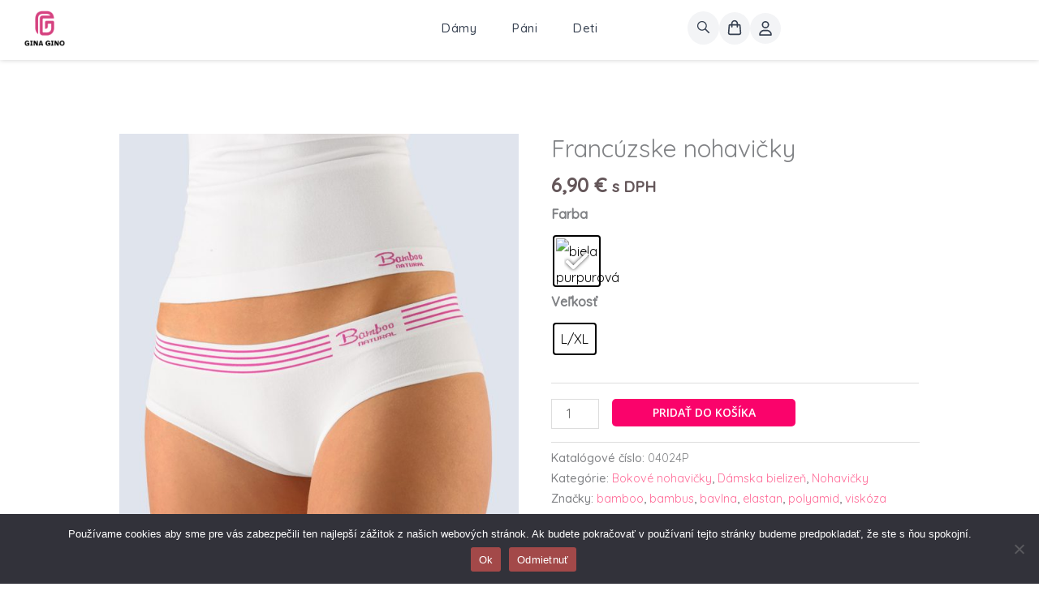

--- FILE ---
content_type: text/html; charset=UTF-8
request_url: https://gina-gino.sk/produkt/04024p/
body_size: 89248
content:

<!DOCTYPE html>
<html lang="sk-SK">
	<head>
		<meta charset="UTF-8">
		<meta name="viewport" content="width=device-width, initial-scale=1">
					 <link rel="profile" href="https://gmpg.org/xfn/11"> 
			 		<meta name='robots' content='index, follow, max-image-preview:large, max-snippet:-1, max-video-preview:-1' />
<link rel='preconnect' href='https://www.googletagmanager.com' >

	<!-- This site is optimized with the Yoast SEO plugin v26.8 - https://yoast.com/product/yoast-seo-wordpress/ -->
	<title>Francúzske nohavičky - Gina-Gino.sk</title><link rel="preload" href="/wp-content/uploads/product_images/27/ginagino_vertical_sm.png" as="image" fetchpriority="high"><link rel="preload" href="https://gina-gino.sk/wp-content/smush-webp/product_images/49/04024_MxBMFE-600x767.jpg.webp" as="image" imagesrcset="https://gina-gino.sk/wp-content/smush-webp/product_images/49/04024_MxBMFE-600x767.jpg.webp 600w, https://gina-gino.sk/wp-content/smush-webp/product_images/49/04024_MxBMFE-235x300.jpg.webp 235w, https://gina-gino.sk/wp-content/smush-webp/product_images/49/04024_MxBMFE-9x12.jpg.webp 9w, https://gina-gino.sk/wp-content/smush-webp/product_images/49/04024_MxBMFE-64x82.jpg.webp 64w, https://gina-gino.sk/wp-content/smush-webp/product_images/49/04024_MxBMFE.jpg.webp 624w" fetchpriority="high"><link rel="preload" href="https://gina-gino.sk/wp-includes/js/jquery/jquery.min.js" as="script"><link rel="preload" href="https://gina-gino.sk/wp-content/cache/perfmatters/gina-gino.sk/css/product.used.css?ver=1769187239" as="style" /><link rel="stylesheet" id="perfmatters-used-css" href="https://gina-gino.sk/wp-content/cache/perfmatters/gina-gino.sk/css/product.used.css?ver=1769187239" media="all" />
	<link rel="canonical" href="https://gina-gino.sk/produkt/04024p/" />
	<meta property="og:locale" content="sk_SK" />
	<meta property="og:type" content="article" />
	<meta property="og:title" content="Francúzske nohavičky - Gina-Gino.sk" />
	<meta property="og:description" content="Doprajte si francúzske bezšvové nohavičky z kolekcie Bamboo Natural, ktoré dokonale ladia s rytmom aktívneho života aj vašich špeciálnych chvíľ. Kombinácia softnessu prírodného bambusu, kvalitnej bavlny a pružného elastanu (60% viskóza z bambusu, 25% bavlna, 5% polyamid, 10% elastan) vytvára výnimočne jemný a hustý materiál, ktorý vás bude rozmaznávať od rána do večera. Široké boky, [&hellip;]" />
	<meta property="og:url" content="https://gina-gino.sk/produkt/04024p/" />
	<meta property="og:site_name" content="Gina-Gino.sk" />
	<meta property="article:publisher" content="https://www.facebook.com/ginaginosk" />
	<meta property="article:modified_time" content="2026-01-21T12:44:29+00:00" />
	<meta property="og:image" content="https://gina-gino.sk/wp-content/uploads/product_images/49/04024_x1.jpg" />
	<meta property="og:image:width" content="624" />
	<meta property="og:image:height" content="798" />
	<meta property="og:image:type" content="image/jpeg" />
	<script type="application/ld+json" class="yoast-schema-graph">{"@context":"https://schema.org","@graph":[{"@type":"WebPage","@id":"https://gina-gino.sk/produkt/04024p/","url":"https://gina-gino.sk/produkt/04024p/","name":"Francúzske nohavičky - Gina-Gino.sk","isPartOf":{"@id":"https://gina-gino.sk/#website"},"primaryImageOfPage":{"@id":"https://gina-gino.sk/produkt/04024p/#primaryimage"},"image":{"@id":"https://gina-gino.sk/produkt/04024p/#primaryimage"},"thumbnailUrl":"https://gina-gino.sk/wp-content/uploads/product_images/49/04024_x1.jpg","datePublished":"2025-07-12T14:01:32+00:00","dateModified":"2026-01-21T12:44:29+00:00","breadcrumb":{"@id":"https://gina-gino.sk/produkt/04024p/#breadcrumb"},"inLanguage":"sk-SK","potentialAction":[{"@type":"ReadAction","target":["https://gina-gino.sk/produkt/04024p/"]}]},{"@type":"ImageObject","inLanguage":"sk-SK","@id":"https://gina-gino.sk/produkt/04024p/#primaryimage","url":"https://gina-gino.sk/wp-content/uploads/product_images/49/04024_x1.jpg","contentUrl":"https://gina-gino.sk/wp-content/uploads/product_images/49/04024_x1.jpg","width":624,"height":798,"caption":"product_image"},{"@type":"BreadcrumbList","@id":"https://gina-gino.sk/produkt/04024p/#breadcrumb","itemListElement":[{"@type":"ListItem","position":1,"name":"Domovská stránka","item":"https://gina-gino.sk/"},{"@type":"ListItem","position":2,"name":"Eshop","item":"https://gina-gino.sk/eshop/"},{"@type":"ListItem","position":3,"name":"Francúzske nohavičky"}]},{"@type":"WebSite","@id":"https://gina-gino.sk/#website","url":"https://gina-gino.sk/","name":"Gina-Gino.sk","description":"","publisher":{"@id":"https://gina-gino.sk/#organization"},"potentialAction":[{"@type":"SearchAction","target":{"@type":"EntryPoint","urlTemplate":"https://gina-gino.sk/?s={search_term_string}"},"query-input":{"@type":"PropertyValueSpecification","valueRequired":true,"valueName":"search_term_string"}}],"inLanguage":"sk-SK"},{"@type":"Organization","@id":"https://gina-gino.sk/#organization","name":"Gina-Gino","url":"https://gina-gino.sk/","logo":{"@type":"ImageObject","inLanguage":"sk-SK","@id":"https://gina-gino.sk/#/schema/logo/image/","url":"https://gina-gino.sk/wp-content/uploads/product_images/42/ginagino_vertical_white_mini.png","contentUrl":"https://gina-gino.sk/wp-content/uploads/product_images/42/ginagino_vertical_white_mini.png","width":162,"height":162,"caption":"Gina-Gino"},"image":{"@id":"https://gina-gino.sk/#/schema/logo/image/"},"sameAs":["https://www.facebook.com/ginaginosk","https://www.instagram.com/ginagino_sk/"]}]}</script>
	<!-- / Yoast SEO plugin. -->


<link rel='dns-prefetch' href='//capi-automation.s3.us-east-2.amazonaws.com' />

		<!-- This site uses the Google Analytics by MonsterInsights plugin v9.3.0 - Using Analytics tracking - https://www.monsterinsights.com/ -->
							<script src="//www.googletagmanager.com/gtag/js?id=G-SRL9K9DBS4"  data-cfasync="false" data-wpfc-render="false" async></script>
			<script data-cfasync="false" data-wpfc-render="false" defer src="[data-uri]"></script>
				<!-- / Google Analytics by MonsterInsights -->
				<script data-cfasync="false" data-wpfc-render="false" defer src="[data-uri]"></script>
		<style id='wp-img-auto-sizes-contain-inline-css'>
img:is([sizes=auto i],[sizes^="auto," i]){contain-intrinsic-size:3000px 1500px}
/*# sourceURL=wp-img-auto-sizes-contain-inline-css */
</style>
<style>has-4-columns,.has-4-columns{content-visibility:auto;contain-intrinsic-size:1px 1000px;}</style>

<style id="perfmatters-google-font-1">@font-face{font-family:'Open Sans';font-style:normal;font-weight:600;font-stretch:100%;font-display:swap;src:url(https://gina-gino.sk/wp-content/cache/perfmatters/gina-gino.sk/fonts/memSYaGs126MiZpBA-UvWbX2vVnXBbObj2OVZyOOSr4dVJWUgsgH1x4taVIUwaEQbjB_mQ.woff2) format('woff2');unicode-range:U+0460-052F,U+1C80-1C8A,U+20B4,U+2DE0-2DFF,U+A640-A69F,U+FE2E-FE2F}@font-face{font-family:'Open Sans';font-style:normal;font-weight:600;font-stretch:100%;font-display:swap;src:url(https://gina-gino.sk/wp-content/cache/perfmatters/gina-gino.sk/fonts/memSYaGs126MiZpBA-UvWbX2vVnXBbObj2OVZyOOSr4dVJWUgsgH1x4kaVIUwaEQbjB_mQ.woff2) format('woff2');unicode-range:U+0301,U+0400-045F,U+0490-0491,U+04B0-04B1,U+2116}@font-face{font-family:'Open Sans';font-style:normal;font-weight:600;font-stretch:100%;font-display:swap;src:url(https://gina-gino.sk/wp-content/cache/perfmatters/gina-gino.sk/fonts/memSYaGs126MiZpBA-UvWbX2vVnXBbObj2OVZyOOSr4dVJWUgsgH1x4saVIUwaEQbjB_mQ.woff2) format('woff2');unicode-range:U+1F00-1FFF}@font-face{font-family:'Open Sans';font-style:normal;font-weight:600;font-stretch:100%;font-display:swap;src:url(https://gina-gino.sk/wp-content/cache/perfmatters/gina-gino.sk/fonts/memSYaGs126MiZpBA-UvWbX2vVnXBbObj2OVZyOOSr4dVJWUgsgH1x4jaVIUwaEQbjB_mQ.woff2) format('woff2');unicode-range:U+0370-0377,U+037A-037F,U+0384-038A,U+038C,U+038E-03A1,U+03A3-03FF}@font-face{font-family:'Open Sans';font-style:normal;font-weight:600;font-stretch:100%;font-display:swap;src:url(https://gina-gino.sk/wp-content/cache/perfmatters/gina-gino.sk/fonts/memSYaGs126MiZpBA-UvWbX2vVnXBbObj2OVZyOOSr4dVJWUgsgH1x4iaVIUwaEQbjB_mQ.woff2) format('woff2');unicode-range:U+0307-0308,U+0590-05FF,U+200C-2010,U+20AA,U+25CC,U+FB1D-FB4F}@font-face{font-family:'Open Sans';font-style:normal;font-weight:600;font-stretch:100%;font-display:swap;src:url(https://gina-gino.sk/wp-content/cache/perfmatters/gina-gino.sk/fonts/memSYaGs126MiZpBA-UvWbX2vVnXBbObj2OVZyOOSr4dVJWUgsgH1x5caVIUwaEQbjB_mQ.woff2) format('woff2');unicode-range:U+0302-0303,U+0305,U+0307-0308,U+0310,U+0312,U+0315,U+031A,U+0326-0327,U+032C,U+032F-0330,U+0332-0333,U+0338,U+033A,U+0346,U+034D,U+0391-03A1,U+03A3-03A9,U+03B1-03C9,U+03D1,U+03D5-03D6,U+03F0-03F1,U+03F4-03F5,U+2016-2017,U+2034-2038,U+203C,U+2040,U+2043,U+2047,U+2050,U+2057,U+205F,U+2070-2071,U+2074-208E,U+2090-209C,U+20D0-20DC,U+20E1,U+20E5-20EF,U+2100-2112,U+2114-2115,U+2117-2121,U+2123-214F,U+2190,U+2192,U+2194-21AE,U+21B0-21E5,U+21F1-21F2,U+21F4-2211,U+2213-2214,U+2216-22FF,U+2308-230B,U+2310,U+2319,U+231C-2321,U+2336-237A,U+237C,U+2395,U+239B-23B7,U+23D0,U+23DC-23E1,U+2474-2475,U+25AF,U+25B3,U+25B7,U+25BD,U+25C1,U+25CA,U+25CC,U+25FB,U+266D-266F,U+27C0-27FF,U+2900-2AFF,U+2B0E-2B11,U+2B30-2B4C,U+2BFE,U+3030,U+FF5B,U+FF5D,U+1D400-1D7FF,U+1EE00-1EEFF}@font-face{font-family:'Open Sans';font-style:normal;font-weight:600;font-stretch:100%;font-display:swap;src:url(https://gina-gino.sk/wp-content/cache/perfmatters/gina-gino.sk/fonts/memSYaGs126MiZpBA-UvWbX2vVnXBbObj2OVZyOOSr4dVJWUgsgH1x5OaVIUwaEQbjB_mQ.woff2) format('woff2');unicode-range:U+0001-000C,U+000E-001F,U+007F-009F,U+20DD-20E0,U+20E2-20E4,U+2150-218F,U+2190,U+2192,U+2194-2199,U+21AF,U+21E6-21F0,U+21F3,U+2218-2219,U+2299,U+22C4-22C6,U+2300-243F,U+2440-244A,U+2460-24FF,U+25A0-27BF,U+2800-28FF,U+2921-2922,U+2981,U+29BF,U+29EB,U+2B00-2BFF,U+4DC0-4DFF,U+FFF9-FFFB,U+10140-1018E,U+10190-1019C,U+101A0,U+101D0-101FD,U+102E0-102FB,U+10E60-10E7E,U+1D2C0-1D2D3,U+1D2E0-1D37F,U+1F000-1F0FF,U+1F100-1F1AD,U+1F1E6-1F1FF,U+1F30D-1F30F,U+1F315,U+1F31C,U+1F31E,U+1F320-1F32C,U+1F336,U+1F378,U+1F37D,U+1F382,U+1F393-1F39F,U+1F3A7-1F3A8,U+1F3AC-1F3AF,U+1F3C2,U+1F3C4-1F3C6,U+1F3CA-1F3CE,U+1F3D4-1F3E0,U+1F3ED,U+1F3F1-1F3F3,U+1F3F5-1F3F7,U+1F408,U+1F415,U+1F41F,U+1F426,U+1F43F,U+1F441-1F442,U+1F444,U+1F446-1F449,U+1F44C-1F44E,U+1F453,U+1F46A,U+1F47D,U+1F4A3,U+1F4B0,U+1F4B3,U+1F4B9,U+1F4BB,U+1F4BF,U+1F4C8-1F4CB,U+1F4D6,U+1F4DA,U+1F4DF,U+1F4E3-1F4E6,U+1F4EA-1F4ED,U+1F4F7,U+1F4F9-1F4FB,U+1F4FD-1F4FE,U+1F503,U+1F507-1F50B,U+1F50D,U+1F512-1F513,U+1F53E-1F54A,U+1F54F-1F5FA,U+1F610,U+1F650-1F67F,U+1F687,U+1F68D,U+1F691,U+1F694,U+1F698,U+1F6AD,U+1F6B2,U+1F6B9-1F6BA,U+1F6BC,U+1F6C6-1F6CF,U+1F6D3-1F6D7,U+1F6E0-1F6EA,U+1F6F0-1F6F3,U+1F6F7-1F6FC,U+1F700-1F7FF,U+1F800-1F80B,U+1F810-1F847,U+1F850-1F859,U+1F860-1F887,U+1F890-1F8AD,U+1F8B0-1F8BB,U+1F8C0-1F8C1,U+1F900-1F90B,U+1F93B,U+1F946,U+1F984,U+1F996,U+1F9E9,U+1FA00-1FA6F,U+1FA70-1FA7C,U+1FA80-1FA89,U+1FA8F-1FAC6,U+1FACE-1FADC,U+1FADF-1FAE9,U+1FAF0-1FAF8,U+1FB00-1FBFF}@font-face{font-family:'Open Sans';font-style:normal;font-weight:600;font-stretch:100%;font-display:swap;src:url(https://gina-gino.sk/wp-content/cache/perfmatters/gina-gino.sk/fonts/memSYaGs126MiZpBA-UvWbX2vVnXBbObj2OVZyOOSr4dVJWUgsgH1x4vaVIUwaEQbjB_mQ.woff2) format('woff2');unicode-range:U+0102-0103,U+0110-0111,U+0128-0129,U+0168-0169,U+01A0-01A1,U+01AF-01B0,U+0300-0301,U+0303-0304,U+0308-0309,U+0323,U+0329,U+1EA0-1EF9,U+20AB}@font-face{font-family:'Open Sans';font-style:normal;font-weight:600;font-stretch:100%;font-display:swap;src:url(https://gina-gino.sk/wp-content/cache/perfmatters/gina-gino.sk/fonts/memSYaGs126MiZpBA-UvWbX2vVnXBbObj2OVZyOOSr4dVJWUgsgH1x4uaVIUwaEQbjB_mQ.woff2) format('woff2');unicode-range:U+0100-02BA,U+02BD-02C5,U+02C7-02CC,U+02CE-02D7,U+02DD-02FF,U+0304,U+0308,U+0329,U+1D00-1DBF,U+1E00-1E9F,U+1EF2-1EFF,U+2020,U+20A0-20AB,U+20AD-20C0,U+2113,U+2C60-2C7F,U+A720-A7FF}@font-face{font-family:'Open Sans';font-style:normal;font-weight:600;font-stretch:100%;font-display:swap;src:url(https://gina-gino.sk/wp-content/cache/perfmatters/gina-gino.sk/fonts/memSYaGs126MiZpBA-UvWbX2vVnXBbObj2OVZyOOSr4dVJWUgsgH1x4gaVIUwaEQbjA.woff2) format('woff2');unicode-range:U+0000-00FF,U+0131,U+0152-0153,U+02BB-02BC,U+02C6,U+02DA,U+02DC,U+0304,U+0308,U+0329,U+2000-206F,U+20AC,U+2122,U+2191,U+2193,U+2212,U+2215,U+FEFF,U+FFFD}@font-face{font-family:'Quicksand';font-style:normal;font-weight:400;font-display:swap;src:url(https://gina-gino.sk/wp-content/cache/perfmatters/gina-gino.sk/fonts/6xK-dSZaM9iE8KbpRA_LJ3z8mH9BOJvgkP8o58m-wjwxUD2GF9Zc.woff2) format('woff2');unicode-range:U+0102-0103,U+0110-0111,U+0128-0129,U+0168-0169,U+01A0-01A1,U+01AF-01B0,U+0300-0301,U+0303-0304,U+0308-0309,U+0323,U+0329,U+1EA0-1EF9,U+20AB}@font-face{font-family:'Quicksand';font-style:normal;font-weight:400;font-display:swap;src:url(https://gina-gino.sk/wp-content/cache/perfmatters/gina-gino.sk/fonts/6xK-dSZaM9iE8KbpRA_LJ3z8mH9BOJvgkP8o58i-wjwxUD2GF9Zc.woff2) format('woff2');unicode-range:U+0100-02BA,U+02BD-02C5,U+02C7-02CC,U+02CE-02D7,U+02DD-02FF,U+0304,U+0308,U+0329,U+1D00-1DBF,U+1E00-1E9F,U+1EF2-1EFF,U+2020,U+20A0-20AB,U+20AD-20C0,U+2113,U+2C60-2C7F,U+A720-A7FF}@font-face{font-family:'Quicksand';font-style:normal;font-weight:400;font-display:swap;src:url(https://gina-gino.sk/wp-content/cache/perfmatters/gina-gino.sk/fonts/6xK-dSZaM9iE8KbpRA_LJ3z8mH9BOJvgkP8o58a-wjwxUD2GFw.woff2) format('woff2');unicode-range:U+0000-00FF,U+0131,U+0152-0153,U+02BB-02BC,U+02C6,U+02DA,U+02DC,U+0304,U+0308,U+0329,U+2000-206F,U+20AC,U+2122,U+2191,U+2193,U+2212,U+2215,U+FEFF,U+FFFD}@font-face{font-family:'Roboto';font-style:normal;font-weight:400;font-stretch:100%;font-display:swap;src:url(https://gina-gino.sk/wp-content/cache/perfmatters/gina-gino.sk/fonts/KFO7CnqEu92Fr1ME7kSn66aGLdTylUAMa3GUBHMdazTgWw.woff2) format('woff2');unicode-range:U+0460-052F,U+1C80-1C8A,U+20B4,U+2DE0-2DFF,U+A640-A69F,U+FE2E-FE2F}@font-face{font-family:'Roboto';font-style:normal;font-weight:400;font-stretch:100%;font-display:swap;src:url(https://gina-gino.sk/wp-content/cache/perfmatters/gina-gino.sk/fonts/KFO7CnqEu92Fr1ME7kSn66aGLdTylUAMa3iUBHMdazTgWw.woff2) format('woff2');unicode-range:U+0301,U+0400-045F,U+0490-0491,U+04B0-04B1,U+2116}@font-face{font-family:'Roboto';font-style:normal;font-weight:400;font-stretch:100%;font-display:swap;src:url(https://gina-gino.sk/wp-content/cache/perfmatters/gina-gino.sk/fonts/KFO7CnqEu92Fr1ME7kSn66aGLdTylUAMa3CUBHMdazTgWw.woff2) format('woff2');unicode-range:U+1F00-1FFF}@font-face{font-family:'Roboto';font-style:normal;font-weight:400;font-stretch:100%;font-display:swap;src:url(https://gina-gino.sk/wp-content/cache/perfmatters/gina-gino.sk/fonts/KFO7CnqEu92Fr1ME7kSn66aGLdTylUAMa3-UBHMdazTgWw.woff2) format('woff2');unicode-range:U+0370-0377,U+037A-037F,U+0384-038A,U+038C,U+038E-03A1,U+03A3-03FF}@font-face{font-family:'Roboto';font-style:normal;font-weight:400;font-stretch:100%;font-display:swap;src:url(https://gina-gino.sk/wp-content/cache/perfmatters/gina-gino.sk/fonts/KFO7CnqEu92Fr1ME7kSn66aGLdTylUAMawCUBHMdazTgWw.woff2) format('woff2');unicode-range:U+0302-0303,U+0305,U+0307-0308,U+0310,U+0312,U+0315,U+031A,U+0326-0327,U+032C,U+032F-0330,U+0332-0333,U+0338,U+033A,U+0346,U+034D,U+0391-03A1,U+03A3-03A9,U+03B1-03C9,U+03D1,U+03D5-03D6,U+03F0-03F1,U+03F4-03F5,U+2016-2017,U+2034-2038,U+203C,U+2040,U+2043,U+2047,U+2050,U+2057,U+205F,U+2070-2071,U+2074-208E,U+2090-209C,U+20D0-20DC,U+20E1,U+20E5-20EF,U+2100-2112,U+2114-2115,U+2117-2121,U+2123-214F,U+2190,U+2192,U+2194-21AE,U+21B0-21E5,U+21F1-21F2,U+21F4-2211,U+2213-2214,U+2216-22FF,U+2308-230B,U+2310,U+2319,U+231C-2321,U+2336-237A,U+237C,U+2395,U+239B-23B7,U+23D0,U+23DC-23E1,U+2474-2475,U+25AF,U+25B3,U+25B7,U+25BD,U+25C1,U+25CA,U+25CC,U+25FB,U+266D-266F,U+27C0-27FF,U+2900-2AFF,U+2B0E-2B11,U+2B30-2B4C,U+2BFE,U+3030,U+FF5B,U+FF5D,U+1D400-1D7FF,U+1EE00-1EEFF}@font-face{font-family:'Roboto';font-style:normal;font-weight:400;font-stretch:100%;font-display:swap;src:url(https://gina-gino.sk/wp-content/cache/perfmatters/gina-gino.sk/fonts/KFO7CnqEu92Fr1ME7kSn66aGLdTylUAMaxKUBHMdazTgWw.woff2) format('woff2');unicode-range:U+0001-000C,U+000E-001F,U+007F-009F,U+20DD-20E0,U+20E2-20E4,U+2150-218F,U+2190,U+2192,U+2194-2199,U+21AF,U+21E6-21F0,U+21F3,U+2218-2219,U+2299,U+22C4-22C6,U+2300-243F,U+2440-244A,U+2460-24FF,U+25A0-27BF,U+2800-28FF,U+2921-2922,U+2981,U+29BF,U+29EB,U+2B00-2BFF,U+4DC0-4DFF,U+FFF9-FFFB,U+10140-1018E,U+10190-1019C,U+101A0,U+101D0-101FD,U+102E0-102FB,U+10E60-10E7E,U+1D2C0-1D2D3,U+1D2E0-1D37F,U+1F000-1F0FF,U+1F100-1F1AD,U+1F1E6-1F1FF,U+1F30D-1F30F,U+1F315,U+1F31C,U+1F31E,U+1F320-1F32C,U+1F336,U+1F378,U+1F37D,U+1F382,U+1F393-1F39F,U+1F3A7-1F3A8,U+1F3AC-1F3AF,U+1F3C2,U+1F3C4-1F3C6,U+1F3CA-1F3CE,U+1F3D4-1F3E0,U+1F3ED,U+1F3F1-1F3F3,U+1F3F5-1F3F7,U+1F408,U+1F415,U+1F41F,U+1F426,U+1F43F,U+1F441-1F442,U+1F444,U+1F446-1F449,U+1F44C-1F44E,U+1F453,U+1F46A,U+1F47D,U+1F4A3,U+1F4B0,U+1F4B3,U+1F4B9,U+1F4BB,U+1F4BF,U+1F4C8-1F4CB,U+1F4D6,U+1F4DA,U+1F4DF,U+1F4E3-1F4E6,U+1F4EA-1F4ED,U+1F4F7,U+1F4F9-1F4FB,U+1F4FD-1F4FE,U+1F503,U+1F507-1F50B,U+1F50D,U+1F512-1F513,U+1F53E-1F54A,U+1F54F-1F5FA,U+1F610,U+1F650-1F67F,U+1F687,U+1F68D,U+1F691,U+1F694,U+1F698,U+1F6AD,U+1F6B2,U+1F6B9-1F6BA,U+1F6BC,U+1F6C6-1F6CF,U+1F6D3-1F6D7,U+1F6E0-1F6EA,U+1F6F0-1F6F3,U+1F6F7-1F6FC,U+1F700-1F7FF,U+1F800-1F80B,U+1F810-1F847,U+1F850-1F859,U+1F860-1F887,U+1F890-1F8AD,U+1F8B0-1F8BB,U+1F8C0-1F8C1,U+1F900-1F90B,U+1F93B,U+1F946,U+1F984,U+1F996,U+1F9E9,U+1FA00-1FA6F,U+1FA70-1FA7C,U+1FA80-1FA89,U+1FA8F-1FAC6,U+1FACE-1FADC,U+1FADF-1FAE9,U+1FAF0-1FAF8,U+1FB00-1FBFF}@font-face{font-family:'Roboto';font-style:normal;font-weight:400;font-stretch:100%;font-display:swap;src:url(https://gina-gino.sk/wp-content/cache/perfmatters/gina-gino.sk/fonts/KFO7CnqEu92Fr1ME7kSn66aGLdTylUAMa3OUBHMdazTgWw.woff2) format('woff2');unicode-range:U+0102-0103,U+0110-0111,U+0128-0129,U+0168-0169,U+01A0-01A1,U+01AF-01B0,U+0300-0301,U+0303-0304,U+0308-0309,U+0323,U+0329,U+1EA0-1EF9,U+20AB}@font-face{font-family:'Roboto';font-style:normal;font-weight:400;font-stretch:100%;font-display:swap;src:url(https://gina-gino.sk/wp-content/cache/perfmatters/gina-gino.sk/fonts/KFO7CnqEu92Fr1ME7kSn66aGLdTylUAMa3KUBHMdazTgWw.woff2) format('woff2');unicode-range:U+0100-02BA,U+02BD-02C5,U+02C7-02CC,U+02CE-02D7,U+02DD-02FF,U+0304,U+0308,U+0329,U+1D00-1DBF,U+1E00-1E9F,U+1EF2-1EFF,U+2020,U+20A0-20AB,U+20AD-20C0,U+2113,U+2C60-2C7F,U+A720-A7FF}@font-face{font-family:'Roboto';font-style:normal;font-weight:400;font-stretch:100%;font-display:swap;src:url(https://gina-gino.sk/wp-content/cache/perfmatters/gina-gino.sk/fonts/KFO7CnqEu92Fr1ME7kSn66aGLdTylUAMa3yUBHMdazQ.woff2) format('woff2');unicode-range:U+0000-00FF,U+0131,U+0152-0153,U+02BB-02BC,U+02C6,U+02DA,U+02DC,U+0304,U+0308,U+0329,U+2000-206F,U+20AC,U+2122,U+2191,U+2193,U+2212,U+2215,U+FEFF,U+FFFD}@font-face{font-family:'Roboto';font-style:normal;font-weight:700;font-stretch:100%;font-display:swap;src:url(https://gina-gino.sk/wp-content/cache/perfmatters/gina-gino.sk/fonts/KFO7CnqEu92Fr1ME7kSn66aGLdTylUAMa3GUBHMdazTgWw.woff2) format('woff2');unicode-range:U+0460-052F,U+1C80-1C8A,U+20B4,U+2DE0-2DFF,U+A640-A69F,U+FE2E-FE2F}@font-face{font-family:'Roboto';font-style:normal;font-weight:700;font-stretch:100%;font-display:swap;src:url(https://gina-gino.sk/wp-content/cache/perfmatters/gina-gino.sk/fonts/KFO7CnqEu92Fr1ME7kSn66aGLdTylUAMa3iUBHMdazTgWw.woff2) format('woff2');unicode-range:U+0301,U+0400-045F,U+0490-0491,U+04B0-04B1,U+2116}@font-face{font-family:'Roboto';font-style:normal;font-weight:700;font-stretch:100%;font-display:swap;src:url(https://gina-gino.sk/wp-content/cache/perfmatters/gina-gino.sk/fonts/KFO7CnqEu92Fr1ME7kSn66aGLdTylUAMa3CUBHMdazTgWw.woff2) format('woff2');unicode-range:U+1F00-1FFF}@font-face{font-family:'Roboto';font-style:normal;font-weight:700;font-stretch:100%;font-display:swap;src:url(https://gina-gino.sk/wp-content/cache/perfmatters/gina-gino.sk/fonts/KFO7CnqEu92Fr1ME7kSn66aGLdTylUAMa3-UBHMdazTgWw.woff2) format('woff2');unicode-range:U+0370-0377,U+037A-037F,U+0384-038A,U+038C,U+038E-03A1,U+03A3-03FF}@font-face{font-family:'Roboto';font-style:normal;font-weight:700;font-stretch:100%;font-display:swap;src:url(https://gina-gino.sk/wp-content/cache/perfmatters/gina-gino.sk/fonts/KFO7CnqEu92Fr1ME7kSn66aGLdTylUAMawCUBHMdazTgWw.woff2) format('woff2');unicode-range:U+0302-0303,U+0305,U+0307-0308,U+0310,U+0312,U+0315,U+031A,U+0326-0327,U+032C,U+032F-0330,U+0332-0333,U+0338,U+033A,U+0346,U+034D,U+0391-03A1,U+03A3-03A9,U+03B1-03C9,U+03D1,U+03D5-03D6,U+03F0-03F1,U+03F4-03F5,U+2016-2017,U+2034-2038,U+203C,U+2040,U+2043,U+2047,U+2050,U+2057,U+205F,U+2070-2071,U+2074-208E,U+2090-209C,U+20D0-20DC,U+20E1,U+20E5-20EF,U+2100-2112,U+2114-2115,U+2117-2121,U+2123-214F,U+2190,U+2192,U+2194-21AE,U+21B0-21E5,U+21F1-21F2,U+21F4-2211,U+2213-2214,U+2216-22FF,U+2308-230B,U+2310,U+2319,U+231C-2321,U+2336-237A,U+237C,U+2395,U+239B-23B7,U+23D0,U+23DC-23E1,U+2474-2475,U+25AF,U+25B3,U+25B7,U+25BD,U+25C1,U+25CA,U+25CC,U+25FB,U+266D-266F,U+27C0-27FF,U+2900-2AFF,U+2B0E-2B11,U+2B30-2B4C,U+2BFE,U+3030,U+FF5B,U+FF5D,U+1D400-1D7FF,U+1EE00-1EEFF}@font-face{font-family:'Roboto';font-style:normal;font-weight:700;font-stretch:100%;font-display:swap;src:url(https://gina-gino.sk/wp-content/cache/perfmatters/gina-gino.sk/fonts/KFO7CnqEu92Fr1ME7kSn66aGLdTylUAMaxKUBHMdazTgWw.woff2) format('woff2');unicode-range:U+0001-000C,U+000E-001F,U+007F-009F,U+20DD-20E0,U+20E2-20E4,U+2150-218F,U+2190,U+2192,U+2194-2199,U+21AF,U+21E6-21F0,U+21F3,U+2218-2219,U+2299,U+22C4-22C6,U+2300-243F,U+2440-244A,U+2460-24FF,U+25A0-27BF,U+2800-28FF,U+2921-2922,U+2981,U+29BF,U+29EB,U+2B00-2BFF,U+4DC0-4DFF,U+FFF9-FFFB,U+10140-1018E,U+10190-1019C,U+101A0,U+101D0-101FD,U+102E0-102FB,U+10E60-10E7E,U+1D2C0-1D2D3,U+1D2E0-1D37F,U+1F000-1F0FF,U+1F100-1F1AD,U+1F1E6-1F1FF,U+1F30D-1F30F,U+1F315,U+1F31C,U+1F31E,U+1F320-1F32C,U+1F336,U+1F378,U+1F37D,U+1F382,U+1F393-1F39F,U+1F3A7-1F3A8,U+1F3AC-1F3AF,U+1F3C2,U+1F3C4-1F3C6,U+1F3CA-1F3CE,U+1F3D4-1F3E0,U+1F3ED,U+1F3F1-1F3F3,U+1F3F5-1F3F7,U+1F408,U+1F415,U+1F41F,U+1F426,U+1F43F,U+1F441-1F442,U+1F444,U+1F446-1F449,U+1F44C-1F44E,U+1F453,U+1F46A,U+1F47D,U+1F4A3,U+1F4B0,U+1F4B3,U+1F4B9,U+1F4BB,U+1F4BF,U+1F4C8-1F4CB,U+1F4D6,U+1F4DA,U+1F4DF,U+1F4E3-1F4E6,U+1F4EA-1F4ED,U+1F4F7,U+1F4F9-1F4FB,U+1F4FD-1F4FE,U+1F503,U+1F507-1F50B,U+1F50D,U+1F512-1F513,U+1F53E-1F54A,U+1F54F-1F5FA,U+1F610,U+1F650-1F67F,U+1F687,U+1F68D,U+1F691,U+1F694,U+1F698,U+1F6AD,U+1F6B2,U+1F6B9-1F6BA,U+1F6BC,U+1F6C6-1F6CF,U+1F6D3-1F6D7,U+1F6E0-1F6EA,U+1F6F0-1F6F3,U+1F6F7-1F6FC,U+1F700-1F7FF,U+1F800-1F80B,U+1F810-1F847,U+1F850-1F859,U+1F860-1F887,U+1F890-1F8AD,U+1F8B0-1F8BB,U+1F8C0-1F8C1,U+1F900-1F90B,U+1F93B,U+1F946,U+1F984,U+1F996,U+1F9E9,U+1FA00-1FA6F,U+1FA70-1FA7C,U+1FA80-1FA89,U+1FA8F-1FAC6,U+1FACE-1FADC,U+1FADF-1FAE9,U+1FAF0-1FAF8,U+1FB00-1FBFF}@font-face{font-family:'Roboto';font-style:normal;font-weight:700;font-stretch:100%;font-display:swap;src:url(https://gina-gino.sk/wp-content/cache/perfmatters/gina-gino.sk/fonts/KFO7CnqEu92Fr1ME7kSn66aGLdTylUAMa3OUBHMdazTgWw.woff2) format('woff2');unicode-range:U+0102-0103,U+0110-0111,U+0128-0129,U+0168-0169,U+01A0-01A1,U+01AF-01B0,U+0300-0301,U+0303-0304,U+0308-0309,U+0323,U+0329,U+1EA0-1EF9,U+20AB}@font-face{font-family:'Roboto';font-style:normal;font-weight:700;font-stretch:100%;font-display:swap;src:url(https://gina-gino.sk/wp-content/cache/perfmatters/gina-gino.sk/fonts/KFO7CnqEu92Fr1ME7kSn66aGLdTylUAMa3KUBHMdazTgWw.woff2) format('woff2');unicode-range:U+0100-02BA,U+02BD-02C5,U+02C7-02CC,U+02CE-02D7,U+02DD-02FF,U+0304,U+0308,U+0329,U+1D00-1DBF,U+1E00-1E9F,U+1EF2-1EFF,U+2020,U+20A0-20AB,U+20AD-20C0,U+2113,U+2C60-2C7F,U+A720-A7FF}@font-face{font-family:'Roboto';font-style:normal;font-weight:700;font-stretch:100%;font-display:swap;src:url(https://gina-gino.sk/wp-content/cache/perfmatters/gina-gino.sk/fonts/KFO7CnqEu92Fr1ME7kSn66aGLdTylUAMa3yUBHMdazQ.woff2) format('woff2');unicode-range:U+0000-00FF,U+0131,U+0152-0153,U+02BB-02BC,U+02C6,U+02DA,U+02DC,U+0304,U+0308,U+0329,U+2000-206F,U+20AC,U+2122,U+2191,U+2193,U+2212,U+2215,U+FEFF,U+FFFD}</style>
<link rel='stylesheet' id='astra-theme-dynamic-css' href='https://gina-gino.sk/wp-content/uploads/astra/astra-theme-dynamic-css-post-118804.css' media='all' />

<link rel='stylesheet' id='wc-blocks-style-css' href='https://gina-gino.sk/wp-content/plugins/woocommerce/assets/client/blocks/wc-blocks.css' media='all' />

<link rel='stylesheet' id='cookie-notice-front-css' href='https://gina-gino.sk/wp-content/plugins/cookie-notice/css/front.min.css' media='all' />
<link rel='stylesheet' id='woocommerce-layout-css' href='https://gina-gino.sk/wp-content/themes/astra/assets/css/minified/compatibility/woocommerce/woocommerce-layout-grid.min.css' media='all' />
<link rel='stylesheet' id='woocommerce-smallscreen-css' href='https://gina-gino.sk/wp-content/themes/astra/assets/css/minified/compatibility/woocommerce/woocommerce-smallscreen-grid.min.css' media='only screen and (max-width: 921px)' />
<link rel='stylesheet' id='woocommerce-general-css' href='https://gina-gino.sk/wp-content/themes/astra/assets/css/minified/compatibility/woocommerce/woocommerce-grid.min.css' media='all' />
<style id='woocommerce-general-inline-css'>
.woocommerce a.added_to_cart { display: none; }#customer_details h3:not(.elementor-widget-woocommerce-checkout-page h3){font-size:1.2rem;padding:20px 0 14px;margin:0 0 20px;border-bottom:1px solid var(--ast-border-color);font-weight:700;}form #order_review_heading:not(.elementor-widget-woocommerce-checkout-page #order_review_heading){border-width:2px 2px 0 2px;border-style:solid;font-size:1.2rem;margin:0;padding:1.5em 1.5em 1em;border-color:var(--ast-border-color);font-weight:700;}.woocommerce-Address h3, .cart-collaterals h2{font-size:1.2rem;padding:.7em 1em;}.woocommerce-cart .cart-collaterals .cart_totals>h2{font-weight:700;}form #order_review:not(.elementor-widget-woocommerce-checkout-page #order_review){padding:0 2em;border-width:0 2px 2px;border-style:solid;border-color:var(--ast-border-color);}ul#shipping_method li:not(.elementor-widget-woocommerce-cart #shipping_method li){margin:0;padding:0.25em 0 0.25em 22px;text-indent:-22px;list-style:none outside;}.woocommerce span.onsale, .wc-block-grid__product .wc-block-grid__product-onsale{background-color:var(--ast-global-color-0);color:#000000;}.woocommerce-message, .woocommerce-info{border-top-color:var(--ast-global-color-0);}.woocommerce-message::before,.woocommerce-info::before{color:var(--ast-global-color-0);}.woocommerce ul.products li.product .price, .woocommerce div.product p.price, .woocommerce div.product span.price, .widget_layered_nav_filters ul li.chosen a, .woocommerce-page ul.products li.product .ast-woo-product-category, .wc-layered-nav-rating a{color:var(--ast-global-color-3);}.woocommerce nav.woocommerce-pagination ul,.woocommerce nav.woocommerce-pagination ul li{border-color:var(--ast-global-color-0);}.woocommerce nav.woocommerce-pagination ul li a:focus, .woocommerce nav.woocommerce-pagination ul li a:hover, .woocommerce nav.woocommerce-pagination ul li span.current{background:var(--ast-global-color-0);color:var(--ast-global-color-5);}.woocommerce-MyAccount-navigation-link.is-active a{color:var(--ast-global-color-1);}.woocommerce .widget_price_filter .ui-slider .ui-slider-range, .woocommerce .widget_price_filter .ui-slider .ui-slider-handle{background-color:var(--ast-global-color-0);}.woocommerce .star-rating, .woocommerce .comment-form-rating .stars a, .woocommerce .star-rating::before{color:var(--ast-global-color-3);}.woocommerce div.product .woocommerce-tabs ul.tabs li.active:before,  .woocommerce div.ast-product-tabs-layout-vertical .woocommerce-tabs ul.tabs li:hover::before{background:var(--ast-global-color-0);}.woocommerce[class*="rel-up-columns-"] .site-main div.product .related.products ul.products li.product, .woocommerce-page .site-main ul.products li.product{width:100%;}.woocommerce ul.product-categories > li ul li{position:relative;}.woocommerce ul.product-categories > li ul li:before{content:"";border-width:1px 1px 0 0;border-style:solid;display:inline-block;width:6px;height:6px;position:absolute;top:50%;margin-top:-2px;-webkit-transform:rotate(45deg);transform:rotate(45deg);}.woocommerce ul.product-categories > li ul li a{margin-left:15px;}.ast-icon-shopping-cart svg{height:.82em;}.ast-icon-shopping-bag svg{height:1em;width:1em;}.ast-icon-shopping-basket svg{height:1.15em;width:1.2em;}.ast-site-header-cart.ast-menu-cart-outline .ast-addon-cart-wrap, .ast-site-header-cart.ast-menu-cart-fill .ast-addon-cart-wrap {line-height:1;}.ast-site-header-cart.ast-menu-cart-fill i.astra-icon{ font-size:1.1em;}li.woocommerce-custom-menu-item .ast-site-header-cart i.astra-icon:after{ padding-left:2px;}.ast-hfb-header .ast-addon-cart-wrap{ padding:0.4em;}.ast-header-break-point.ast-header-custom-item-outside .ast-woo-header-cart-info-wrap{ display:none;}.ast-site-header-cart i.astra-icon:after{ background:var(--ast-global-color-0);}@media (min-width:545px) and (max-width:921px){.woocommerce.tablet-columns-3 ul.products li.product, .woocommerce-page.tablet-columns-3 ul.products:not(.elementor-grid){grid-template-columns:repeat(3, minmax(0, 1fr));}}@media (min-width:922px){.woocommerce form.checkout_coupon{width:50%;}}@media (max-width:921px){.ast-header-break-point.ast-woocommerce-cart-menu .header-main-layout-1.ast-mobile-header-stack.ast-no-menu-items .ast-site-header-cart, .ast-header-break-point.ast-woocommerce-cart-menu .header-main-layout-3.ast-mobile-header-stack.ast-no-menu-items .ast-site-header-cart{padding-right:0;padding-left:0;}.ast-header-break-point.ast-woocommerce-cart-menu .header-main-layout-1.ast-mobile-header-stack .main-header-bar{text-align:center;}.ast-header-break-point.ast-woocommerce-cart-menu .header-main-layout-1.ast-mobile-header-stack .ast-site-header-cart, .ast-header-break-point.ast-woocommerce-cart-menu .header-main-layout-1.ast-mobile-header-stack .ast-mobile-menu-buttons{display:inline-block;}.ast-header-break-point.ast-woocommerce-cart-menu .header-main-layout-2.ast-mobile-header-inline .site-branding{flex:auto;}.ast-header-break-point.ast-woocommerce-cart-menu .header-main-layout-3.ast-mobile-header-stack .site-branding{flex:0 0 100%;}.ast-header-break-point.ast-woocommerce-cart-menu .header-main-layout-3.ast-mobile-header-stack .main-header-container{display:flex;justify-content:center;}.woocommerce-cart .woocommerce-shipping-calculator .button{width:100%;}.woocommerce div.product div.images, .woocommerce div.product div.summary, .woocommerce #content div.product div.images, .woocommerce #content div.product div.summary, .woocommerce-page div.product div.images, .woocommerce-page div.product div.summary, .woocommerce-page #content div.product div.images, .woocommerce-page #content div.product div.summary{float:none;width:100%;}.woocommerce-cart table.cart td.actions .ast-return-to-shop{display:block;text-align:center;margin-top:1em;}.ast-container .woocommerce ul.products:not(.elementor-grid), .woocommerce-page ul.products:not(.elementor-grid), .woocommerce.tablet-columns-3 ul.products:not(.elementor-grid){grid-template-columns:repeat(3, minmax(0, 1fr));}.woocommerce.tablet-rel-up-columns-3 ul.products{grid-template-columns:repeat(3, minmax(0, 1fr));}.woocommerce[class*="tablet-rel-up-columns-"] .site-main div.product .related.products ul.products li.product{width:100%;}}@media (max-width:544px){.ast-separate-container .ast-woocommerce-container{padding:.54em 1em 1.33333em;}.woocommerce-message, .woocommerce-error, .woocommerce-info{display:flex;flex-wrap:wrap;}.woocommerce-message a.button, .woocommerce-error a.button, .woocommerce-info a.button{order:1;margin-top:.5em;}.woocommerce .woocommerce-ordering, .woocommerce-page .woocommerce-ordering{float:none;margin-bottom:2em;}.woocommerce table.cart td.actions .button, .woocommerce #content table.cart td.actions .button, .woocommerce-page table.cart td.actions .button, .woocommerce-page #content table.cart td.actions .button{padding-left:1em;padding-right:1em;}.woocommerce #content table.cart .button, .woocommerce-page #content table.cart .button{width:100%;}.woocommerce #content table.cart td.actions .coupon, .woocommerce-page #content table.cart td.actions .coupon{float:none;}.woocommerce #content table.cart td.actions .coupon .button, .woocommerce-page #content table.cart td.actions .coupon .button{flex:1;}.woocommerce #content div.product .woocommerce-tabs ul.tabs li a, .woocommerce-page #content div.product .woocommerce-tabs ul.tabs li a{display:block;}.ast-container .woocommerce ul.products:not(.elementor-grid), .woocommerce-page ul.products:not(.elementor-grid), .woocommerce.mobile-columns-2 ul.products:not(.elementor-grid), .woocommerce-page.mobile-columns-2 ul.products:not(.elementor-grid){grid-template-columns:repeat(2, minmax(0, 1fr));}.woocommerce.mobile-rel-up-columns-2 ul.products::not(.elementor-grid){grid-template-columns:repeat(2, minmax(0, 1fr));}}@media (max-width:544px){.woocommerce ul.products a.button.loading::after, .woocommerce-page ul.products a.button.loading::after{display:inline-block;margin-left:5px;position:initial;}.woocommerce.mobile-columns-1 .site-main ul.products li.product:nth-child(n), .woocommerce-page.mobile-columns-1 .site-main ul.products li.product:nth-child(n){margin-right:0;}.woocommerce #content div.product .woocommerce-tabs ul.tabs li, .woocommerce-page #content div.product .woocommerce-tabs ul.tabs li{display:block;margin-right:0;}}@media (min-width:922px){.ast-woo-shop-archive .site-content > .ast-container{max-width:1240px;}}@media (min-width:922px){.woocommerce #content .ast-woocommerce-container div.product div.images, .woocommerce .ast-woocommerce-container div.product div.images, .woocommerce-page #content .ast-woocommerce-container div.product div.images, .woocommerce-page .ast-woocommerce-container div.product div.images{width:50%;}.woocommerce #content .ast-woocommerce-container div.product div.summary, .woocommerce .ast-woocommerce-container div.product div.summary, .woocommerce-page #content .ast-woocommerce-container div.product div.summary, .woocommerce-page .ast-woocommerce-container div.product div.summary{width:46%;}.woocommerce.woocommerce-checkout form #customer_details.col2-set .col-1, .woocommerce.woocommerce-checkout form #customer_details.col2-set .col-2, .woocommerce-page.woocommerce-checkout form #customer_details.col2-set .col-1, .woocommerce-page.woocommerce-checkout form #customer_details.col2-set .col-2{float:none;width:auto;}}@media (min-width:922px){.woocommerce.woocommerce-checkout form #customer_details.col2-set, .woocommerce-page.woocommerce-checkout form #customer_details.col2-set{width:55%;float:left;margin-right:4.347826087%;}.woocommerce.woocommerce-checkout form #order_review, .woocommerce.woocommerce-checkout form #order_review_heading, .woocommerce-page.woocommerce-checkout form #order_review, .woocommerce-page.woocommerce-checkout form #order_review_heading{width:40%;float:right;margin-right:0;clear:right;}}.woocommerce div.product form.cart .button.single_add_to_cart_button{width:50%;}select, .select2-container .select2-selection--single{background-image:url("data:image/svg+xml,%3Csvg class='ast-arrow-svg' xmlns='http://www.w3.org/2000/svg' xmlns:xlink='http://www.w3.org/1999/xlink' version='1.1' x='0px' y='0px' width='26px' height='16.043px' fill='%23645659' viewBox='57 35.171 26 16.043' enable-background='new 57 35.171 26 16.043' xml:space='preserve' %3E%3Cpath d='M57.5,38.193l12.5,12.5l12.5-12.5l-2.5-2.5l-10,10l-10-10L57.5,38.193z'%3E%3C/path%3E%3C/svg%3E");background-size:.8em;background-repeat:no-repeat;background-position-x:calc( 100% - 10px );background-position-y:center;-webkit-appearance:none;-moz-appearance:none;padding-right:2em;}
						.woocommerce ul.products li.product.desktop-align-left, .woocommerce-page ul.products li.product.desktop-align-left {
							text-align: left;
						}
						.woocommerce ul.products li.product.desktop-align-left .star-rating,
						.woocommerce ul.products li.product.desktop-align-left .button,
						.woocommerce-page ul.products li.product.desktop-align-left .star-rating,
						.woocommerce-page ul.products li.product.desktop-align-left .button {
							margin-left: 0;
							margin-right: 0;
						}
					@media(max-width: 921px){
						.woocommerce ul.products li.product.tablet-align-left, .woocommerce-page ul.products li.product.tablet-align-left {
							text-align: left;
						}
						.woocommerce ul.products li.product.tablet-align-left .star-rating,
						.woocommerce ul.products li.product.tablet-align-left .button,
						.woocommerce-page ul.products li.product.tablet-align-left .star-rating,
						.woocommerce-page ul.products li.product.tablet-align-left .button {
							margin-left: 0;
							margin-right: 0;
						}
					}@media(max-width: 544px){
						.woocommerce ul.products li.product.mobile-align-left, .woocommerce-page ul.products li.product.mobile-align-left {
							text-align: left;
						}
						.woocommerce ul.products li.product.mobile-align-left .star-rating,
						.woocommerce ul.products li.product.mobile-align-left .button,
						.woocommerce-page ul.products li.product.mobile-align-left .star-rating,
						.woocommerce-page ul.products li.product.mobile-align-left .button {
							margin-left: 0;
							margin-right: 0;
						}
					}.ast-woo-active-filter-widget .wc-block-active-filters{display:flex;align-items:self-start;justify-content:space-between;}.ast-woo-active-filter-widget .wc-block-active-filters__clear-all{flex:none;margin-top:2px;}
/*# sourceURL=woocommerce-general-inline-css */
</style>
<style id='woocommerce-inline-inline-css'>
.woocommerce form .form-row .required { visibility: visible; }
/*# sourceURL=woocommerce-inline-inline-css */
</style>
<link rel='stylesheet' id='awf-nouislider-css' href='https://gina-gino.sk/wp-content/plugins/annasta-woocommerce-product-filters/styles/nouislider.min.css' media='all' />
<link rel='stylesheet' id='awf-font-awesome-css' href='https://gina-gino.sk/wp-content/plugins/annasta-woocommerce-product-filters/styles/awf-font-awesome.css' media='all' />
<link rel='stylesheet' id='awf-font-awesome-all-css' href='https://gina-gino.sk/wp-content/plugins/annasta-woocommerce-product-filters/styles/fontawesome-all.min.css' media='all' />
<link rel='stylesheet' id='awf-css' href='https://gina-gino.sk/wp-content/plugins/annasta-woocommerce-product-filters/styles/awf.css' media='all' />

<link rel='stylesheet' id='woo-variation-swatches-css' href='https://gina-gino.sk/wp-content/plugins/woo-variation-swatches/assets/css/frontend.min.css' media='all' />
<style id='woo-variation-swatches-inline-css'>
:root {
--wvs-tick:url("data:image/svg+xml;utf8,%3Csvg filter='drop-shadow(0px 0px 2px rgb(0 0 0 / .8))' xmlns='http://www.w3.org/2000/svg'  viewBox='0 0 30 30'%3E%3Cpath fill='none' stroke='%23ffffff' stroke-linecap='round' stroke-linejoin='round' stroke-width='4' d='M4 16L11 23 27 7'/%3E%3C/svg%3E");

--wvs-cross:url("data:image/svg+xml;utf8,%3Csvg filter='drop-shadow(0px 0px 5px rgb(255 255 255 / .6))' xmlns='http://www.w3.org/2000/svg' width='72px' height='72px' viewBox='0 0 24 24'%3E%3Cpath fill='none' stroke='%23ff0000' stroke-linecap='round' stroke-width='0.6' d='M5 5L19 19M19 5L5 19'/%3E%3C/svg%3E");
--wvs-position:flex-start;
--wvs-single-product-large-item-width:55px;
--wvs-single-product-large-item-height:60px;
--wvs-single-product-large-item-font-size:16px;
--wvs-single-product-item-width:50px;
--wvs-single-product-item-height:55px;
--wvs-single-product-item-font-size:16px;
--wvs-archive-product-item-width:45px;
--wvs-archive-product-item-height:50px;
--wvs-archive-product-item-font-size:16px;
--wvs-tooltip-background-color:#333333;
--wvs-tooltip-text-color:#FFFFFF;
--wvs-item-box-shadow:0 0 0 1px #a8a8a8;
--wvs-item-background-color:#FFFFFF;
--wvs-item-text-color:#000000;
--wvs-hover-item-box-shadow:0 0 0 3px #000000;
--wvs-hover-item-background-color:#FFFFFF;
--wvs-hover-item-text-color:#000000;
--wvs-selected-item-box-shadow:0 0 0 2px #000000;
--wvs-selected-item-background-color:#FFFFFF;
--wvs-selected-item-text-color:#000000}.enabled-catalog-display-limit-mode > li.variable-item:nth-child(n+4) {display:none !important;}
/*# sourceURL=woo-variation-swatches-inline-css */
</style>



<link rel='stylesheet' id='dgwt-wcas-style-css' href='https://gina-gino.sk/wp-content/plugins/ajax-search-for-woocommerce-premium/assets/css/style.min.css' media='all' />



<link rel='stylesheet' id='slick-carousel-css' href='https://gina-gino.sk/wp-content/plugins/iconic-woothumbs/assets/frontend/css/lib/slick/slick.css' media='all' />
<link rel='stylesheet' id='iconic-woothumbs-css-css' href='https://gina-gino.sk/wp-content/plugins/iconic-woothumbs/assets/frontend/css/main.min.css' media='all' />
<script src="https://gina-gino.sk/wp-content/themes/astra/assets/js/minified/flexibility.min.js" id="astra-flexibility-js" defer data-deferred="1"></script>
<script id="astra-flexibility-js-after" src="[data-uri]" defer></script>
<script src="https://gina-gino.sk/wp-includes/js/jquery/jquery.min.js" id="jquery-core-js"></script>
<script src="https://gina-gino.sk/wp-includes/js/jquery/jquery-migrate.min.js" id="jquery-migrate-js" defer data-deferred="1"></script>
<script src="https://gina-gino.sk/wp-content/plugins/woocommerce/assets/js/jquery-blockui/jquery.blockUI.min.js" id="wc-jquery-blockui-js" data-wp-strategy="defer"></script>
<script src="https://gina-gino.sk/wp-content/plugins/google-analytics-premium/assets/js/frontend-gtag.min.js" id="monsterinsights-frontend-script-js" data-wp-strategy="async" defer data-deferred="1"></script>
<script data-cfasync="false" data-wpfc-render="false" id="monsterinsights-frontend-script-js-extra" defer src="[data-uri]"></script>
<script src="https://gina-gino.sk/wp-content/plugins/woocommerce/assets/js/zoom/jquery.zoom.min.js" id="wc-zoom-js" defer data-wp-strategy="defer"></script>
<script src="https://gina-gino.sk/wp-content/plugins/woocommerce/assets/js/flexslider/jquery.flexslider.min.js" id="wc-flexslider-js" defer data-wp-strategy="defer"></script>
<script id="wc-single-product-js-extra" src="[data-uri]" defer></script>
<script src="https://gina-gino.sk/wp-content/plugins/woocommerce/assets/js/frontend/single-product.min.js" id="wc-single-product-js" defer data-wp-strategy="defer"></script>
<script src="https://gina-gino.sk/wp-content/plugins/woocommerce/assets/js/js-cookie/js.cookie.min.js" id="wc-js-cookie-js" defer data-wp-strategy="defer"></script>
<script id="woocommerce-js-extra" src="[data-uri]" defer></script>
<script src="https://gina-gino.sk/wp-content/plugins/woocommerce/assets/js/frontend/woocommerce.min.js" id="woocommerce-js" defer data-wp-strategy="defer"></script>
<script src="https://gina-gino.sk/wp-content/cache/perfmatters/gina-gino.sk/minify/23f784f00b28.trp-frontend-compatibility.min.js" id="trp-frontend-compatibility-js" defer data-deferred="1"></script>
<script src="https://gina-gino.sk/wp-content/cache/perfmatters/gina-gino.sk/minify/37980dc14ed0.wNumb.min.js" id="awf-wnumb-js" defer data-deferred="1"></script>
<script src="https://gina-gino.sk/wp-content/plugins/annasta-woocommerce-product-filters/code/js/nouislider.min.js" id="awf-nouislider-js" defer data-deferred="1"></script>
<script src="https://gina-gino.sk/wp-includes/js/jquery/ui/core.min.js" id="jquery-ui-core-js" defer data-deferred="1"></script>
<script src="https://gina-gino.sk/wp-includes/js/jquery/ui/mouse.min.js" id="jquery-ui-mouse-js" defer data-deferred="1"></script>
<script src="https://gina-gino.sk/wp-includes/js/jquery/ui/sortable.min.js" id="jquery-ui-sortable-js" defer data-deferred="1"></script>
<script id="awf-js-extra" src="[data-uri]" defer></script>
<script src="https://gina-gino.sk/wp-content/cache/perfmatters/gina-gino.sk/minify/2b097c7c2266.awf.min.js" id="awf-js" defer data-deferred="1"></script>
<script id="wc-cart-fragments-js-extra" src="[data-uri]" defer></script>
<script src="https://gina-gino.sk/wp-content/plugins/woocommerce/assets/js/frontend/cart-fragments.min.js" id="wc-cart-fragments-js" defer data-wp-strategy="defer"></script>
<link rel="https://api.w.org/" href="https://gina-gino.sk/wp-json/" /><link rel="alternate" title="JSON" type="application/json" href="https://gina-gino.sk/wp-json/wp/v2/product/118804" /><link rel="alternate" hreflang="sk-SK" href="https://gina-gino.sk/produkt/04024p/"/>
<link rel="alternate" hreflang="sk" href="https://gina-gino.sk/produkt/04024p/"/>
		<style>
			.dgwt-wcas-ico-magnifier,.dgwt-wcas-ico-magnifier-handler{max-width:20px}.dgwt-wcas-search-wrapp{max-width:850px}		</style>
		<!-- Google site verification - Google for WooCommerce -->
<meta name="google-site-verification" content="Jovai3Qum1yp_n-PpPZrht25awJhhgHUOd4jYwQ2Sbg" />
	<noscript><style>.woocommerce-product-gallery{ opacity: 1 !important; }</style></noscript>
	<script type="text/javascript" src="https://cdn.brevo.com/js/sdk-loader.js" defer data-deferred="1"></script><script type="text/javascript" src="[data-uri]" defer></script>			<script  type="text/javascript" src="[data-uri]" defer></script>
			<!-- WooCommerce Facebook Integration Begin -->
			<script  type="text/javascript" src="[data-uri]" defer></script>
			<!-- WooCommerce Facebook Integration End -->
			<style>
/* Default Styles */
.iconic-woothumbs-all-images-wrap {
	float: left;
	width: 50%;
}

/* Icon Styles */
.iconic-woothumbs-icon {
	color: #ffffff;
}

/* Bullet Styles */
.iconic-woothumbs-all-images-wrap .slick-dots button,
.iconic-woothumbs-zoom-bullets .slick-dots button {
	border-color: #ffffff !important;
}

.iconic-woothumbs-all-images-wrap .slick-dots .slick-active button,
.iconic-woothumbs-zoom-bullets .slick-dots .slick-active button {
	background-color: #ffffff !important;
}

/* Thumbnails */
	.iconic-woothumbs-all-images-wrap--thumbnails-left .iconic-woothumbs-thumbnails-wrap,
	.iconic-woothumbs-all-images-wrap--thumbnails-right .iconic-woothumbs-thumbnails-wrap {
		width: 20%;
	}

	.iconic-woothumbs-all-images-wrap--thumbnails-left .iconic-woothumbs-images-wrap,
	.iconic-woothumbs-all-images-wrap--thumbnails-right .iconic-woothumbs-images-wrap {
		width: 80%;
	}
	
.iconic-woothumbs-thumbnails__image-wrapper:after {
	border-color: #ffffff;
}

.iconic-woothumbs-thumbnails__control {
	color: #ffffff;
}

.iconic-woothumbs-thumbnails__control path {
	stroke: #ffffff;
}

.iconic-woothumbs-all-images-wrap--thumbnails-left .iconic-woothumbs-thumbnails__control {
	right: 10px;
}

.iconic-woothumbs-all-images-wrap--thumbnails-right .iconic-woothumbs-thumbnails__control {
	left: 10px;
}


/* Stacked Thumbnails - Left & Right */
.iconic-woothumbs-all-images-wrap--thumbnails-left .iconic-woothumbs-thumbnails-wrap--stacked,
.iconic-woothumbs-all-images-wrap--thumbnails-right .iconic-woothumbs-thumbnails-wrap--stacked {
	margin: 0;
}

.iconic-woothumbs-thumbnails-wrap--stacked .iconic-woothumbs-thumbnails__slide {
	width: 25%;
}

/* Stacked Thumbnails - Left */
.iconic-woothumbs-all-images-wrap--thumbnails-left .iconic-woothumbs-thumbnails-wrap--stacked .iconic-woothumbs-thumbnails__slide {
	padding: 0 10px 10px 0;
}

/* Stacked Thumbnails - Right */
.iconic-woothumbs-all-images-wrap--thumbnails-right .iconic-woothumbs-thumbnails-wrap--stacked .iconic-woothumbs-thumbnails__slide {
	padding: 0 0 10px 10px;
}

/* Stacked Thumbnails - Above & Below */

.iconic-woothumbs-all-images-wrap--thumbnails-above .iconic-woothumbs-thumbnails-wrap--stacked,
.iconic-woothumbs-all-images-wrap--thumbnails-below .iconic-woothumbs-thumbnails-wrap--stacked {
	margin: 0 -5px 0 -5px;
}

/* Stacked Thumbnails - Above */
.iconic-woothumbs-all-images-wrap--thumbnails-above .iconic-woothumbs-thumbnails-wrap--stacked .iconic-woothumbs-thumbnails__slide {
	padding: 0 5px 10px 5px;
}

/* Stacked Thumbnails - Below */
.iconic-woothumbs-all-images-wrap--thumbnails-below .iconic-woothumbs-thumbnails-wrap--stacked .iconic-woothumbs-thumbnails__slide {
	padding: 10px 5px 0 5px;
}

/* Sliding Thumbnails - Left & Right, Above & Below */
.iconic-woothumbs-all-images-wrap--thumbnails-left .iconic-woothumbs-thumbnails-wrap--sliding,
.iconic-woothumbs-all-images-wrap--thumbnails-right .iconic-woothumbs-thumbnails-wrap--sliding {
	margin: 0;
}

/* Sliding Thumbnails - Left & Right */
.iconic-woothumbs-all-images-wrap--thumbnails-left .iconic-woothumbs-thumbnails-wrap--sliding .slick-list,
.iconic-woothumbs-all-images-wrap--thumbnails-right .iconic-woothumbs-thumbnails-wrap--sliding .slick-list {
	margin-bottom: -10px;
}

.iconic-woothumbs-all-images-wrap--thumbnails-left .iconic-woothumbs-thumbnails-wrap--sliding .slick-slide,
.iconic-woothumbs-all-images-wrap--thumbnails-right .iconic-woothumbs-thumbnails-wrap--sliding .slick-slide {
	margin-bottom: 10px;
}

/* Sliding Thumbnails - Left */
.iconic-woothumbs-all-images-wrap--thumbnails-left .iconic-woothumbs-thumbnails-wrap--sliding {
	padding-right: 10px;
}

/* Sliding Thumbnails - Right */
.iconic-woothumbs-all-images-wrap--thumbnails-right .iconic-woothumbs-thumbnails-wrap--sliding {
	padding-left: 10px;
}

/* Sliding Thumbnails - Above & Below */
.iconic-woothumbs-thumbnails-wrap--horizontal.iconic-woothumbs-thumbnails-wrap--sliding .iconic-woothumbs-thumbnails__slide {
	width: 25%;
}

.iconic-woothumbs-all-images-wrap--thumbnails-above .iconic-woothumbs-thumbnails-wrap--sliding .slick-list,
.iconic-woothumbs-all-images-wrap--thumbnails-below .iconic-woothumbs-thumbnails-wrap--sliding .slick-list {
	margin-right: -10px;
}

.iconic-woothumbs-all-images-wrap--thumbnails-above .iconic-woothumbs-thumbnails-wrap--sliding .slick-slide,
.iconic-woothumbs-all-images-wrap--thumbnails-below .iconic-woothumbs-thumbnails-wrap--sliding .slick-slide {
	margin-right: 10px;
}

/* Sliding Thumbnails - Above */
.iconic-woothumbs-all-images-wrap--thumbnails-above .iconic-woothumbs-thumbnails-wrap--sliding {
	margin-bottom: 10px;
}

/* Sliding Thumbnails - Below */
.iconic-woothumbs-all-images-wrap--thumbnails-below .iconic-woothumbs-thumbnails-wrap--sliding {
	margin-top: 10px;
}

/* Zoom Styles */
	.zm-viewer.shapecircular {
		-webkit-border-radius: 200px;
		-moz-border-radius: 200px;
		border-radius: 200px;
	}
	
.zm-handlerarea {
	background: #000000;
	-ms-filter: "progid:DXImageTransform.Microsoft.Alpha(Opacity=80)" !important;
	filter: alpha(opacity=80) !important;
	-moz-opacity: 0.8 !important;
	-khtml-opacity: 0.8 !important;
	opacity: 0.8 !important;
}

/* Layout Styles */

/* Media Queries */

	@media screen and (max-width: 768px) {

		.iconic-woothumbs-all-images-wrap {
			float: none;
			width: 100%;
		}

		.iconic-woothumbs-hover-icons .iconic-woothumbs-icon {
			opacity: 1;
		}

			.iconic-woothumbs-all-images-wrap--thumbnails-above .iconic-woothumbs-images-wrap,
		.iconic-woothumbs-all-images-wrap--thumbnails-left .iconic-woothumbs-images-wrap,
		.iconic-woothumbs-all-images-wrap--thumbnails-right .iconic-woothumbs-images-wrap {
			width: 100%;
		}

		.iconic-woothumbs-all-images-wrap--thumbnails-left .iconic-woothumbs-thumbnails-wrap,
		.iconic-woothumbs-all-images-wrap--thumbnails-right .iconic-woothumbs-thumbnails-wrap {
			width: 100%;
		}
		
	.iconic-woothumbs-thumbnails-wrap--horizontal .iconic-woothumbs-thumbnails__slide {
		width: 33.333333333333%;
	}

		}
		.plyr {
		--plyr-control-icon-size: 18px;
		--plyr-color-main: #111111;
		--plyr-svg-fill: #ffffff;
		/* General */
		--plyr-menu-border-shadow-color: #111111;
		--plyr-range-thumb-background: #ffffff;
		--plyr-badge-text-color: #ffffff;
		--plyr-captions-text-color: #ffffff;
		--plyr-font-smoothing: true;
		/* Video */
		--plyr-video-background: #111111;
		--plyr-video-control-color: #ffffff;
		--plyr-video-control-color-hover: #ffffff;
		/* Audio */
		--plyr-audio-control-color-hover: #ffffff;
		--plyr-audio-control-background-hover: #11111180;
	}

	/* Background property with foreground colour setting and opacity */
	.plyr__control.plyr__control--overlaid[data-plyr="play"] {
		/* Final two characters add 50% opacity */
		background: #11111180 !important;
		color: #ffffff !important;
	}

	/* Background property with foreground colour setting */
	.plyr__control.plyr__control--overlaid[data-plyr="play"]:hover {
		background: #ffffff !important;
	}

	/* Color property with foreground colour setting */
	.plyr__progress [data-plyr="seek"],
	.plyr__volume [data-plyr="volume"] {
		color: #ffffff !important;
	}

	/* SVG stroke + fill properties with background colour setting */
	.plyr__control.plyr__control--overlaid[data-plyr="play"]:hover svg {
		stroke: #111111 !important;
		fill: #111111 !important;
	}

	/* SVG stroke property with foreground colour setting */
	.plyr__control[data-plyr="play"],
	.plyr__control[data-plyr="fullscreen"],
	.iconic-woothumbs-fullscreen svg path:not(:last-child),
	.iconic-woothumbs-images__arrow svg path,
	.iconic-woothumbs-zoom-prev svg path,
	.iconic-woothumbs-zoom-next svg path,
	.iconic-woothumbs-wishlist-buttons__add svg path {
		stroke: #ffffff !important;
	}

	/* SVG fill property with foreground colour setting */
	.plyr__control[data-plyr="play"],
	.plyr__control[data-plyr="settings"],
	.iconic-woothumbs-thumbnails__play-overlay svg path,
	.iconic-woothumbs-fullscreen svg path:last-child,
	.iconic-woothumbs-play svg path,
	.iconic-woothumbs-wishlist-buttons__browse svg path,
	.iconic-woothumbs-images__slide .iconic-woothumbs-loading-overlay--inner svg path,
	.pswp_item .iconic-woothumbs-loading-overlay--inner svg path {
		fill: #ffffff !important;
	}

	/* Background color property with background colour setting */
	.iconic-woothumbs-thumbnails__control:hover,
	.iconic-woothumbs-images__slide .iconic-woothumbs-loading-overlay:has(.iconic-woothumbs-responsive-media),
	.iconic-woothumbs-images__slide .iconic-woothumbs-loading-overlay--inner,
	.pswp_item .iconic-woothumbs-loading-overlay--inner {
		background-color: #111111 !important;
	}

	/* Background color property with background colour setting and opacity */
	.iconic-woothumbs-thumbnails__play-overlay,
	.iconic-woothumbs-thumbnails__control {
		/* Final two characters add 50% opacity */
		background-color: #11111180 !important;
	}

	/* Background color property with foreground colour setting */
	.iconic-woothumbs-all-images-wrap .slick-dots li button,
	.iconic-woothumbs-zoom-bullets .slick-dots li button,
	.iconic-woothumbs-zoom-bullets .slick-dots li.slick-active button,
	.plyr__menu__container .plyr__control[role="menuitemradio"]:hover::before {
		background-color: #ffffff !important;
	}

	/* Misc */
	.iconic-woothumbs-thumbnails__image-wrapper:after {
		border: 2px solid #111111;
	}

	.iconic-woothumbs-thumbnails__image-wrapper:before {
		border: 2px solid #ffffff;
	}
	</style>
<style id="uagb-style-frontend-118804">.uag-blocks-common-selector{z-index:var(--z-index-desktop) !important}@media (max-width: 976px){.uag-blocks-common-selector{z-index:var(--z-index-tablet) !important}}@media (max-width: 767px){.uag-blocks-common-selector{z-index:var(--z-index-mobile) !important}}
</style><link rel="icon" href="https://gina-gino.sk/wp-content/smush-webp/product_images/38/cropped-ginagino_logo_white-32x32.png.webp" sizes="32x32" />
<link rel="icon" href="https://gina-gino.sk/wp-content/smush-webp/product_images/38/cropped-ginagino_logo_white-192x192.png.webp" sizes="192x192" />
<link rel="apple-touch-icon" href="https://gina-gino.sk/wp-content/smush-webp/product_images/38/cropped-ginagino_logo_white-180x180.png.webp" />
<meta name="msapplication-TileImage" content="https://gina-gino.sk/wp-content/uploads/product_images/38/cropped-ginagino_logo_white-270x270.png" />
		<style id="wp-custom-css">
			.woocommerce ul.products li.product .woocommerce-loop-product__title{font-weight:500!important;}.header-subheader a,.primary-navigation a{color:#374151;font-weight:500}.header-subheader a{font-size:16px}.sub-header-menu>li:nth-child(4) a{color:#ec4899}.sub-header-menu>li a{padding:22px;letter-spacing:.5px}.header-content>div{width:33%}.header-main{box-shadow:0 0 6px 0 #00000030}#content{margin-top:80px!important}#fibo-search-container{display:inline-block;margin-right:-15px;vertical-align:middle;width:0;overflow:hidden;transition:.3s;position:relative}body.search-open #fibo-search-container{width:600px}.d-none{display:none!important}.primary-navigation button, .primary-navigation .ast-account-action-link{background-color:#f3f4f6;transition:.1s}.header-main:has(#search-header.open) .primary-navigation #header-search-toggle{background-color:#cfd1d3}.primary-navigation button:is(:hover,:active), .primary-navigation .ast-account-action-link:is(:hover,:active){background-color:#c2c4c7!important}#search-header{display:flex;align-items:center;justify-content:center;width:100%;height:0;overflow:hidden;transition:height .1s ease-in-out;background-color:#fff;margin-top:5px}#search-header.open{height:70px}@media (max-width:1200px){.header-content>div{width:auto}.dropdown:not(:has(.dropdown)) a{min-width:calc(100% - 85px)}}@media (min-width:800px){.header-subheader ul ul:has(.dropdown){margin-top:24px}.sub-header-menu>li::after{display:none!important;}.header-subheader ul ul{top:65px;box-shadow:0 12px 12px rgba(0,0,0,.3)}}.header-subheader ul,.primary-navigation{display:flex;gap:20px}#astra-mobile-cart-drawer .woocommerce-mini-cart-item,.header-subheader li,body{position:relative}.site-header{background-color:#333;color:#fff;font-family:Quicksand,sans-serif;position:initial;display:flex}.header-main,.header-subheader ul ul{left:0;z-index:999}.site-header ul{margin:0}.cart-count{font-style:normal;top:-10px;right:-10px;font-weight:700;box-shadow:1px 1px 3px 0 rgba(0,0,0,.3);font-size:11px;padding-left:0;padding-right:2px;line-height:17px;letter-spacing:-.5px;height:18px;min-width:18px;border-radius:99px;text-align:center}.header-subheader{width:fit-content;}.header-main{display:flex;justify-content:space-between;align-items:center;top:0;right:0;transition:.2s;position:absolute}.sticky-header .header-main{top:-140px;position:fixed}.visible .header-main{top:0}.primary-navigation{align-items:center}.primary-navigation a{text-decoration:none;font-size:16px}.header-search input{width:100%;padding:8px;border:none;border-radius:4px}.header-subheader a{text-decoration:none;font-size:15px;font-weight:500;display:block;padding:12px;transition:color .1s}#site-header a:hover{color:#d54380}.header-subheader ul ul{display:none;background-color:#fff;list-style:none;top:46px;border-radius:0 0 4px 4px;box-shadow:0 13px 16px rgba(0,0,0,.3);min-width:220px;position:absolute}.dropdown .dropdown{border-radius:0 4px 4px}.sub-header-menu>li:after{filter:brightness(0) saturate(100%) invert(100%) sepia(100%) saturate(0%) hue-rotate(25deg) brightness(103%) contrast(101%)}.sub-header-menu .dropdown>li:has(.dropdown)::after,.sub-header-menu>li:after{position:absolute;content:'>';cursor:pointer;right:-4px;top:21px;transition:.15s ease-in;display:block;width:7px;transform:rotate(90deg) scaleX(.8);font-weight:500}.sub-header-menu .dropdown:has(.dropdown)>li::after{transform:rotate(0) scaleX(.7);font-weight:500;right:10px;padding:10px;top:4px;filter:brightness(0) saturate(100%) invert(0%) sepia(5%) saturate(13%) hue-rotate(182deg) brightness(98%) contrast(101%)}.header-subheader ul ul ul{box-shadow:0 8px 16px rgba(0,0,0,.3);top:0;left:100%;margin-left:0}.header-subheader li:is(:hover,:focus)>ul{display:block}.header-subheader li:is(:hover,:focus)::after{filter:brightness(0) saturate(100%) invert(52%) sepia(39%) saturate(6141%) hue-rotate(308deg) brightness(86%) contrast(94%)}.header-subheader ul ul li{padding:5px 0}.header-subheader ul ul a{font-size:14px;color:#000;padding:12px 25px;display:block}.header-subheader ul ul a:is(:hover,:focus){color:#d54380}#primary{margin:0!important}.ast-header-account-wrap.mobile>a.ast-header-account-link,.ast-header-account-wrap>a.ast-header-account-link:has(.my-account){padding:6px 7px;border:1px solid #374151;border-radius:5px;line-height:16px;width:fit-content}.mobile-menu-header .ast-header-account-wrap>a.ast-header-account-link:not(:has(.ast-header-account-text)){border:none;}.ast-header-account-text{color:#374151}#cart-count{display:none}#cart-sidebar-trigger>svg,.ast-account-action-link svg{filter: brightness(0) saturate(100%) invert(22%) sepia(18%) saturate(789%) hue-rotate(178deg) brightness(91%) contrast(86%);}a.ast-account-action-link:has(.ast-header-account-text){border-radius: 15px!important;}.ast-header-account-wrap:is(:hover,:focus) .ast-header-account-text{color:#212730}.ast-header-account-wrap:is(:hover,:focus) a.ast-header-account-link:has(.my-account){border-color:#212730}.ast-header-account-wrap:is(:hover,:focus) svg,circle,path{transition:.2s}.cart-total:is(:hover,:focus){cursor:pointer}.cart-total:is(:hover,:focus) svg,circle,path{transition:.2s}.cart-count{transition:.2s;background:#d54380!important}#cart-total-amount{transition:.2s;color:#d54380}.site-footer{background-color:#222;color:#fff}footer a{color:#fff}.footer-column h4{margin-bottom:20px;font-size:18px}.footer-column ul li a{color:#fff;text-decoration:none}.widgettitle{font-size:1.25rem;font-weight:400}.woocommerce.widget_shopping_cart .cart_list li{padding:1.2em 20px 1.2em 7em!important}.woocommerce-js ul.product_list_widget li img{width:6em;height:6em}.astra-cart-drawer .astra-cart-drawer-content .woocommerce-mini-cart-item .ast-mini-cart-price-wrap{max-width:100%}.astra-cart-drawer{max-height:100vh}.astra-cart-drawer>div{max-width:100vw}.astra-cart-drawer .widget_shopping_cart .woocommerce-mini-cart__buttons .checkout.wc-forward{margin-left:0}#astra-mobile-cart-drawer .woocommerce-mini-cart-item img{top:75px}#astra-mobile-cart-drawer .quantity{display:inline-block}#astra-mobile-cart-drawer .total>.tax_label{min-width:fit-content;margin-left:5px}button.reset_variations{visibility:hidden!important}.woo-variation-swatches .variable-items-wrapper .variable-item:not(.radio-variable-item){height:fit-content;}@media screen and (max-width:1002px){.header-search{display:none}}@media screen and (max-width:600px){.ast-separate-container #primary{padding:1em 0;}#wpadminbar{position:fixed}}@media (max-width:800px){#search-header.open{height: 50px;}body:has(.astra-cart-drawer.active)>:is(:not(.astra-cart-drawer)){max-height:100%;overflow:hidden}.header-subheader ul ul a{width:fit-content}.hamburger-icon{display:none;margin-left:15px;cursor:pointer;flex-direction:column;gap:5px;border-radius:4px}.hamburger-icon div{width:19px;height:2px;background-color:#383f54}footer ul>li>a{color:#fff}#astra-mobile-cart-drawer .woocommerce-mini-cart-item a>img{top:70px}#cart-sidebar-trigger>svg{filter: brightness(0) saturate(100%) invert(23%) sepia(15%) saturate(877%) hue-rotate(178deg) brightness(89%) contrast(87%);}.header-subheader{margin-top:68px;width:100%}.dgwt-wcas-style-pirx.dgwt-wcas-style-pirx-compact .dgwt-wcas-sf-wrapp{padding:8px}.dgwt-wcas-style-pirx.dgwt-wcas-style-pirx-compact .dgwt-wcas-sf-wrapp input[type=search].dgwt-wcas-search-input{padding-top:8px;padding-bottom:8px}.dgwt-wcas-style-pirx.dgwt-wcas-style-pirx-compact .dgwt-wcas-sf-wrapp button.dgwt-wcas-search-submit{top:10px}footer>div{text-align:center;justify-content:space-around!important}#cart-total-amount,.header-search{display:none}.ast-header-account-wrap,.primary-navigation>ul,.show-mobile-menu .header-search-mobile,.sub-header-menu{display:none!important}.hamburger-icon{padding:9px}.hamburger-icon,.header-search-mobile{display:flex!important}.header-search-mobile{margin-left:0!important}#mobile-primary-menu li,.sub-header-menu li{border-bottom:1px solid #eaeaea}.sub-header-menu li>ul>li{border-bottom:none}.sub-header-menu li:is(:hover,:focus)>ul.dropdown{display:none}.sub-header-menu li>ul.dropdown{max-height:0;transition:.25s ease-in;overflow:hidden;display:block!important}.sub-header-menu li.active>ul.dropdown{display:block!important;max-height:1000px}.sub-header-menu li .dropdown:has(.dropdown)>li::after{transform:rotate(90deg) scaleX(.8);font-weight:500}.sub-header-menu li.active::after{transform:rotate(90deg) scaleX(.8);font-weight:500}.sub-header-menu>li::after{filter:brightness(0) saturate(100%) invert(0%) sepia(85%) saturate(12%) hue-rotate(223deg) brightness(97%) contrast(100%)}.header-subheader ul ul{position:relative;top:0;box-shadow:none;left:10px}.header-subheader ul ul ul{left:20px;box-shadow:none}.header-subheader a{color:#fff;text-decoration:none;font-size:16px;padding:12px 10px;transition:color .3s}#mobile-menu{max-width:0;left:100%;display:block;transition:.2s}.show-mobile-menu #mobile-menu{max-width:100%;left:0;display:block;position:fixed;background-color:#fff;z-index:1000;right:0;top:0;bottom:0;width:100%}.show-mobile-menu #mobile-menu .cart-drawer-close{padding:13px;background:0 0;color:#000}#mobile-menu .mobile-menu-header .ast-header-account-link{display:flex}.show-mobile-menu #mobile-menu .cart-drawer-close svg{width:24px;height:24px}.show-mobile-menu #mobile-menu #mobile-primary-menu,.show-mobile-menu #mobile-menu .ast-header-account-wrap.mobile,.show-mobile-menu #mobile-menu .cart-drawer-close,.show-mobile-menu #mobile-menu .sub-header-menu{display:block!important}.show-mobile-menu #mobile-menu a{color:#000;max-width:fit-content}.show-mobile-menu #mobile-menu #mobile-primary-menu a{font-weight:600}.mobile-menu-col{display:flex;flex-direction:column;gap:20px;padding-top:5px;overflow:scroll;position:relative;max-height:calc(100% - 60px)}.sub-header-menu li:has(.dropdown).active .submenu{display:block}.sub-header-menu .dropdown:has(.dropdown)>li::after,.sub-header-menu>li:after{right:15px}.sub-header-menu li:has(.dropdown)::after{pointer-events:all}}.site-primary-footer-inner-wrap{font-size:16px}form #order_review_heading:not(.elementor-widget-woocommerce-checkout-page #order_review_heading){border-radius:10px 10px 0 0}form #order_review:not(.elementor-widget-woocommerce-checkout-page #order_review){border-radius:0 0 10px 10px;margin-bottom:30px}@media (max-width:782px){body.admin-bar .astra-cart-drawer{padding-top:0px}}:		</style>
		
		<!-- Global site tag (gtag.js) - Google Ads: AW-16693657106 - Google for WooCommerce -->
		<script src="https://www.googletagmanager.com/gtag/js?id=AW-16693657106" defer data-deferred="1"></script>
		<script src="[data-uri]" defer></script>

		<noscript><style>.perfmatters-lazy[data-src]{display:none !important;}</style></noscript><style>.perfmatters-lazy.pmloaded,.perfmatters-lazy.pmloaded>img,.perfmatters-lazy>img.pmloaded,.perfmatters-lazy[data-ll-status=entered]{animation:500ms pmFadeIn}@keyframes pmFadeIn{0%{opacity:0}100%{opacity:1}}body .perfmatters-lazy-css-bg:not([data-ll-status=entered]),body .perfmatters-lazy-css-bg:not([data-ll-status=entered]) *,body .perfmatters-lazy-css-bg:not([data-ll-status=entered])::before,body .perfmatters-lazy-css-bg:not([data-ll-status=entered])::after,body .perfmatters-lazy-css-bg:not([data-ll-status=entered]) *::before,body .perfmatters-lazy-css-bg:not([data-ll-status=entered]) *::after{background-image:none!important;will-change:transform;transition:opacity 0.025s ease-in,transform 0.025s ease-in!important;}</style>		
		
		<style id="perfmatters-google-font-2">@font-face{font-family:'Quicksand';font-style:normal;font-weight:500;font-display:swap;src:url(https://gina-gino.sk/wp-content/cache/perfmatters/gina-gino.sk/fonts/6xK-dSZaM9iE8KbpRA_LJ3z8mH9BOJvgkM0o58m-wjwxUD2GF9Zc.woff2) format('woff2');unicode-range:U+0102-0103,U+0110-0111,U+0128-0129,U+0168-0169,U+01A0-01A1,U+01AF-01B0,U+0300-0301,U+0303-0304,U+0308-0309,U+0323,U+0329,U+1EA0-1EF9,U+20AB}@font-face{font-family:'Quicksand';font-style:normal;font-weight:500;font-display:swap;src:url(https://gina-gino.sk/wp-content/cache/perfmatters/gina-gino.sk/fonts/6xK-dSZaM9iE8KbpRA_LJ3z8mH9BOJvgkM0o58i-wjwxUD2GF9Zc.woff2) format('woff2');unicode-range:U+0100-02BA,U+02BD-02C5,U+02C7-02CC,U+02CE-02D7,U+02DD-02FF,U+0304,U+0308,U+0329,U+1D00-1DBF,U+1E00-1E9F,U+1EF2-1EFF,U+2020,U+20A0-20AB,U+20AD-20C0,U+2113,U+2C60-2C7F,U+A720-A7FF}@font-face{font-family:'Quicksand';font-style:normal;font-weight:500;font-display:swap;src:url(https://gina-gino.sk/wp-content/cache/perfmatters/gina-gino.sk/fonts/6xK-dSZaM9iE8KbpRA_LJ3z8mH9BOJvgkM0o58a-wjwxUD2GFw.woff2) format('woff2');unicode-range:U+0000-00FF,U+0131,U+0152-0153,U+02BB-02BC,U+02C6,U+02DA,U+02DC,U+0304,U+0308,U+0329,U+2000-206F,U+20AC,U+2122,U+2191,U+2193,U+2212,U+2215,U+FEFF,U+FFFD}</style>
	</head>
	<body class="wp-singular product-template-default single single-product postid-118804 wp-custom-logo wp-embed-responsive wp-theme-astra wp-child-theme-gina theme-astra cookies-not-set woocommerce woocommerce-page woocommerce-no-js translatepress-sk_SK iconic-woothumbs-gina woo-variation-swatches wvs-behavior-blur wvs-theme-gina wvs-tooltip ast-desktop ast-separate-container ast-two-container ast-no-sidebar astra-4.12.0 ast-blog-single-style-1 ast-custom-post-type ast-single-post ast-woocommerce-cart-menu ast-inherit-site-logo-transparent ast-hfb-header ast-full-width-primary-header rel-up-columns-4 tablet-rel-up-columns-3 mobile-rel-up-columns-2 ast-normal-title-enabled astra-addon-4.11.13">
	<header class=site-header id=site-header role=banner><div class=header-main style="color:#374151;padding:0 30px;background:#fff;flex-direction:column"><div class=header-content style=width:100%;display:flex;align-items:center;justify-content:space-between><div class=header-logo><a href=/ ><img data-perfmatters-preload width="130" height="130" alt="Logo" src="/wp-content/uploads/product_images/27/ginagino_vertical_sm.png" style="width:50px" fetchpriority="high"></a></div><div class=header-subheader><div class=container style=display:flex;justify-content:center><div class=container style=display:flex;justify-content:center><div id=mobile-menu><section class=mobile-menu-header style="box-shadow:0 0 8px -3px #000001;display:flex;justify-content:space-between;z-index:1000;position:relative"><div class="ast-header-account-wrap mobile"style=display:none;margin-top:0;padding:13px;width:fit-content tabindex=0><a href=/ucet aria-label="Account icon link"class="ast-account-action-link ast-header-account-link ast-header-account-type-extend-text-profile-type ast-header-account-type-icon"style=gap:5px target=_self><span class="ahfb-svg-iconset ast-inline-flex svg-baseline"aria-hidden=true><svg xmlns="http://www.w3.org/2000/svg" viewBox="0 0 448 512"><!--!Font Awesome Free 6.7.2 by @fontawesome - https://fontawesome.com License - https://fontawesome.com/license/free Copyright 2025 Fonticons, Inc.--><path d="M304 128a80 80 0 1 0 -160 0 80 80 0 1 0 160 0zM96 128a128 128 0 1 1 256 0A128 128 0 1 1 96 128zM49.3 464l349.5 0c-8.9-63.3-63.3-112-129-112l-91.4 0c-65.7 0-120.1 48.7-129 112zM0 482.3C0 383.8 79.8 304 178.3 304l91.4 0C368.2 304 448 383.8 448 482.3c0 16.4-13.3 29.7-29.7 29.7L29.7 512C13.3 512 0 498.7 0 482.3z"/></svg></span></a></div><button aria-label="Close Cart Drawer"style=display:none class=cart-drawer-close onclick=toggleMenu() type=button><span class="ahfb-svg-iconset ast-inline-flex svg-baseline"><svg viewBox="0 0 24 24"xmlns=http://www.w3.org/2000/svg class="ast-close-svg ast-mobile-svg"version=1.1 fill=currentColor height=24 width=24><path d="M5.293 6.707l5.293 5.293-5.293 5.293c-0.391 0.391-0.391 1.024 0 1.414s1.024 0.391 1.414 0l5.293-5.293 5.293 5.293c0.391 0.391 1.024 0.391 1.414 0s0.391-1.024 0-1.414l-5.293-5.293 5.293-5.293c0.391-0.391 0.391-1.024 0-1.414s-1.024-0.391-1.414 0l-5.293 5.293-5.293-5.293c-0.391-0.391-1.024-0.391-1.414 0s-0.391 1.024 0 1.414z"></path></svg></span></button></section><section class=mobile-menu-col><ul style=display:none;font-weight:600 id=mobile-primary-menu><li><a href=/vratenie-tovaru>Výmena & Vrátenie</a><li><a href=/velkosti>Tabuľky veľkostí</a></ul><ul class=sub-header-menu style=display:flex;list-style:none;gap:15px;color:#374151;width:100%><li><a href="/eshop/?product-categories=damska-bielizen">Dámy</a><ul class=dropdown><li><a href="/eshop/?product-categories=funkcna-bielizen-damska-bielizen">Funkčná bielizeň</a><ul class=dropdown><li><a href="/eshop/?product-categories=tricka-funkcna-bielizen-damska-bielizen">Tričká</a><li><a href="/eshop/?product-categories=leginy">Legíny</a><li><a href="/eshop/?product-categories=ponozky">Ponožky</a></ul><li><a href="/eshop/?product-categories=kosielky-tielka-a-tricka">Košielky, tielka a tričká</a><ul class=dropdown><li><a href="/eshop/?product-categories=kosielky-kosielky-tielka-a-tricka">Košielky</a><li><a href="/eshop/?product-categories=tielka-kosielky-tielka-a-tricka">Tielka</a><li><a href="/eshop/?product-categories=tricka-kosielky-tielka-a-tricka">Tričká</a></ul><li><a href="/eshop/?product-categories=nohavicky-damska-bielizen">Nohavičky</a><ul class=dropdown><li><a href="/eshop/?product-categories=klasicke-nohavicky">Klasické nohavičky</a><li><a href="/eshop/?product-categories=bokove-nohavicky">Bokové nohavičky</a><li><a href="/eshop/?product-categories=boxerky-nohavicky-damska-bielizen">Boxerky</a><li><a href="/eshop/?product-categories=tanga-nohavicky-damska-bielizen">Tangá</a></ul><li><a href="/eshop/?product-categories=nocna-bielizen-damska-bielizen">Nočná bielizeň</a><li><a href="/eshop/?product-categories=podprsenky-a-topy">Podprsenky a topy</a><ul class=dropdown><li><a href="/eshop/?product-categories=podprsenky">Podprsenky</a><li><a href="/eshop/?product-categories=topy-podprsenky-a-topy">Topy</a></ul><li><a href="/eshop/?product-categories=sportove-oblecenie">Šport</a><ul class=dropdown><li><a href="/eshop/?product-categories=tricka">Tričká</a><li><a href="/eshop/?product-categories=tielka">Tielka</a><li><a href="/eshop/?product-categories=nohavice-a-leginy">Nohavice a legíny</a><li><a href="/eshop/?product-categories=mikiny">Mikiny</a><li><a href="/eshop/?product-categories=podprsenky-sportove-oblecenie">Podprsenky</a><li><a href="/eshop/?product-categories=kosielky">Košielky</a><li><a href="/eshop/?product-categories=topy">Topy</a><li><a href="/eshop/?product-categories=doplnky">Doplnky</a></ul></ul><li><a href="/eshop/?product-categories=panska-bielizen">Páni</a><ul class=dropdown><li><a href="/eshop/?product-categories=sportove-oblecenie-panska-bielizen">Športové oblečenie</a><ul class=dropdown><li><a href="/eshop/?product-categories=nohavice-sportove-oblecenie-panska-bielizen">Nohavice</a><li><a href="/eshop/?product-categories=tricka-sportove-oblecenie-panska-bielizen">Tričká</a></ul><li><a href="/eshop/?product-categories=funkcna-bielizen">Funkčná bielizeň</a><ul class=dropdown><li><a href="/eshop/?product-categories=tricka-funkcna-bielizen">Tričká</a><li><a href="/eshop/?product-categories=ponozky-funkcna-bielizen">Ponožky</a><li><a href="/eshop/?product-categories=spodky">Spodky</a></ul><li><a href="/eshop/?product-categories=tielka-a-tricka">Tielka a tričká</a><ul class=dropdown><li><a href="/eshop/?product-categories=tielka-tielka-a-tricka">Tielka</a><li><a href="/eshop/?product-categories=tricka-tielka-a-tricka">Tričká</a></ul><li><a href="/eshop/?product-categories=nocna-bielizen">Nočná bielizeň</a><ul class=dropdown><li><a href="/eshop/?product-categories=nocna-kosiela">Nočné košele</a><li><a href="/eshop/?product-categories=pyzama">Pyžamá</a><li><a href="/eshop/?product-categories=nohavice-nocna-bielizen-panska-bielizen">Nohavice</a></ul><li><a href="/eshop/?product-categories=trenky-a-boxerky">Trenky a boxerky</a><ul class=dropdown><li><a href="/eshop/?product-categories=trenky">Trenky</a><li><a href="/eshop/?product-categories=boxerky">Boxerky</a></ul><li><a href="/eshop/?product-categories=slipy-a-tanga">Slipy a tangá</a><ul class=dropdown><li><a href="/eshop/?product-categories=slipy">Slipy</a><li><a href="/eshop/?product-categories=tanga">Tangá</a></ul></ul><li><a href="/eshop/?product-categories=detska-bielizen">Deti</a><ul class=dropdown><li><a href="/eshop/?product-categories=dievcenska-bielizen">Dievčatá</a><ul class=dropdown><li><a href="/eshop/?product-categories=nocna-bielizen-dievcenska-bielizen">Nočná bielizeň</a><li><a href="/eshop/?product-categories=nohavicky">Nohavičky</a><li><a href="/eshop/?product-categories=tricka-dievcenska-bielizen">Tričká</a><li><a href="/eshop/?product-categories=nohavice">Nohavice</a></ul><li><a href="/eshop/?product-categories=chlapcenska-bielizen">Chlapci</a><ul class=dropdown><li><a href="/eshop/?product-categories=nocna-bielizen-chlapcenska-bielizen">Nočná bielizeň</a><li><a href="/eshop/?product-categories=trenky-chlapcenska-bielizen">Trenky</a><li><a href="/eshop/?product-categories=boxerky-chlapcenska-bielizen">Boxerky</a><li><a href="/eshop/?product-categories=slipy-chlapcenska-bielizen">Slipy</a></ul></ul></ul></section></div></div></div></div><div class=header-nav style=display:flex;align-items:center;justify-content:end><nav class=primary-navigation><button aria-label=search style=padding:9px;position:relative;border-radius:50% id=header-search-toggle><svg viewBox="0 0 64 64"xmlns=http://www.w3.org/2000/svg fill=#374151 height=21px width=21px><path d="M 27 9 C 17.075 9 9 17.075 9 27 C 9 36.925 17.075 45 27 45 C 31.129213 45 34.9263 43.587367 37.966797 41.240234 L 51.048828 54.322266 C 51.952828 55.226266 53.418266 55.226266 54.322266 54.322266 C 55.226266 53.418266 55.226266 51.952828 54.322266 51.048828 L 41.240234 37.966797 C 43.587367 34.9263 45 31.129213 45 27 C 45 17.075 36.925 9 27 9 z M 27 13 C 34.719 13 41 19.281 41 27 C 41 34.719 34.719 41 27 41 C 19.281 41 13 34.719 13 27 C 13 19.281 19.281 13 27 13 z"/></svg></button><div class=cart-total style=color:#374151;display:flex;gap:8px;font-weight:600;color:var(--ast-global-color-0) onclick=toggleSidebar(!0)><button aria-label=košík style=padding:9px;position:relative;border-radius:50% id=cart-sidebar-trigger><svg viewBox="0 0 24 24"xmlns=http://www.w3.org/2000/svg fill=none height=20 width=20><g stroke=#000 stroke-linecap=round stroke-linejoin=round stroke-width=2><path d="m4.05108 8.9199c.04175-.51955.47556-.9199.99679-.9199h13.90423c.5213 0 .9551.40035.9968.9199l.8775 10.9199c.0935 1.164-.8258 2.1602-1.9936 2.1602h-13.66564c-1.16773 0-2.08711-.9962-1.99357-2.1602z"/><path d="m16 11v-5c0-2.20914-1.7909-4-4-4-2.20914 0-4 1.79086-4 4v5"/></g></svg> <span class=cart-count id=cart-count style=padding:0;background:#ec4899!important;color:#fff;border-radius:50%;position:absolute;top:-6px;right:-7px>0</span></button></div><div class=ast-header-account-wrap style=text-wrap:nowrap tabindex=0><a href=/ucet aria-label="Account icon link"class="ast-account-action-link ast-header-account-link ast-header-account-type-extend-text-profile-type ast-header-account-type-icon"style=padding:10px;border-radius:50% target=_self><span class="ahfb-svg-iconset ast-inline-flex svg-baseline"aria-hidden=true><svg xmlns="http://www.w3.org/2000/svg" viewBox="0 0 448 512"><path d="M304 128a80 80 0 1 0 -160 0 80 80 0 1 0 160 0zM96 128a128 128 0 1 1 256 0A128 128 0 1 1 96 128zM49.3 464l349.5 0c-8.9-63.3-63.3-112-129-112l-91.4 0c-65.7 0-120.1 48.7-129 112zM0 482.3C0 383.8 79.8 304 178.3 304l91.4 0C368.2 304 448 383.8 448 482.3c0 16.4-13.3 29.7-29.7 29.7L29.7 512C13.3 512 0 498.7 0 482.3z"/></svg></span></a></div></nav><div class=hamburger-icon onclick=toggleMenu()><div></div><div></div><div></div></div></div></div><div id=search-header><div  class="dgwt-wcas-search-wrapp dgwt-wcas-is-detail-box dgwt-wcas-has-submit woocommerce dgwt-wcas-style-pirx-compact dgwt-wcas-style-pirx js-dgwt-wcas-layout-classic dgwt-wcas-layout-classic js-dgwt-wcas-mobile-overlay-enabled dgwt-wcas-search-darkoverl-mounted js-dgwt-wcas-search-darkoverl-mounted">
		<form class="dgwt-wcas-search-form" role="search" action="https://gina-gino.sk/" method="get">
		<div class="dgwt-wcas-sf-wrapp">
						<label class="screen-reader-text"
				   for="dgwt-wcas-search-input-1">Products search</label>

			<input id="dgwt-wcas-search-input-1"
				   type="search"
				   class="dgwt-wcas-search-input"
				   name="s"
				   value=""
				   placeholder="Hľadať produkty"
				   autocomplete="off"
							/>
			<div class="dgwt-wcas-preloader"></div>

			<div class="dgwt-wcas-voice-search"></div>

							<button type="submit"
						aria-label="Search"
						class="dgwt-wcas-search-submit">				<svg class="dgwt-wcas-ico-magnifier" xmlns="http://www.w3.org/2000/svg" width="18" height="18" viewBox="0 0 18 18">
					<path  d=" M 16.722523,17.901412 C 16.572585,17.825208 15.36088,16.670476 14.029846,15.33534 L 11.609782,12.907819 11.01926,13.29667 C 8.7613237,14.783493 5.6172703,14.768302 3.332423,13.259528 -0.07366363,11.010358 -1.0146502,6.5989684 1.1898146,3.2148776
						  1.5505179,2.6611594 2.4056498,1.7447266 2.9644271,1.3130497 3.4423015,0.94387379 4.3921825,0.48568469 5.1732652,0.2475835 5.886299,0.03022609 6.1341883,0 7.2037391,0 8.2732897,0 8.521179,0.03022609 9.234213,0.2475835 c 0.781083,0.23810119 1.730962,0.69629029 2.208837,1.0654662
						  0.532501,0.4113763 1.39922,1.3400096 1.760153,1.8858877 1.520655,2.2998531 1.599025,5.3023778 0.199549,7.6451086 -0.208076,0.348322 -0.393306,0.668209 -0.411622,0.710863 -0.01831,0.04265 1.065556,1.18264 2.408603,2.533307 1.343046,1.350666 2.486621,2.574792 2.541278,2.720279 0.282475,0.7519
						  -0.503089,1.456506 -1.218488,1.092917 z M 8.4027892,12.475062 C 9.434946,12.25579 10.131043,11.855461 10.99416,10.984753 11.554519,10.419467 11.842507,10.042366 12.062078,9.5863882 12.794223,8.0659672 12.793657,6.2652398 12.060578,4.756293 11.680383,3.9737304 10.453587,2.7178427
						  9.730569,2.3710306 8.6921295,1.8729196 8.3992147,1.807606 7.2037567,1.807606 6.0082984,1.807606 5.7153841,1.87292 4.6769446,2.3710306 3.9539263,2.7178427 2.7271301,3.9737304 2.3469352,4.756293 1.6138384,6.2652398 1.6132726,8.0659672 2.3454252,9.5863882 c 0.4167354,0.8654208 1.5978784,2.0575608
						  2.4443766,2.4671358 1.0971012,0.530827 2.3890403,0.681561 3.6130134,0.421538 z
					"/>
				</svg>
				</button>
			
			<input type="hidden" name="post_type" value="product"/>
			<input type="hidden" name="dgwt_wcas" value="1"/>

			
					</div>
	</form>
</div>
</div></div></header>
				<div id="content" class="site-content">
			<div class="ast-container">
			
				<div id="primary" class="content-area primary">

				
				<main id="main" class="site-main">
					<div class="ast-woocommerce-container">
			
					
			<div class="woocommerce-notices-wrapper"></div><div id="product-118804" class="ast-article-single ast-woo-product-no-review desktop-align-left tablet-align-left mobile-align-left ast-product-gallery-layout-horizontal ast-product-gallery-with-no-image ast-product-single-variable ast-product-tabs-layout-horizontal wvs-archive-product-wrapper product type-product post-118804 status-publish first instock product_cat-bokove-nohavicky product_cat-damska-bielizen product_cat-nohavicky-damska-bielizen product_tag-bamboo product_tag-bambus product_tag-bavlna product_tag-elastan product_tag-polyamid product_tag-viskoza has-post-thumbnail taxable shipping-taxable purchasable product-type-variable has-default-attributes">

	
	<div
		class="iconic-woothumbs-all-images-wrap iconic-woothumbs-all-images-wrap--layout-slider iconic-woothumbs-all-images-wrap--thumbnails-below iconic-woothumbs-zoom-enabled"
		data-showing="118806"
		data-parentid="118804"
		data-default="[{&#34;title&#34;:&#34;GINA d\u00e1mska nohavi\u010dky franc\u00fazske&#34;,&#34;caption&#34;:&#34;&#34;,&#34;url&#34;:&#34;https:\/\/gina-gino.sk\/wp-content\/uploads\/product_images\/49\/04024_x1.jpg&#34;,&#34;alt&#34;:&#34;product_image&#34;,&#34;src&#34;:&#34;https:\/\/gina-gino.sk\/wp-content\/uploads\/product_images\/49\/04024_x1-600x767.jpg&#34;,&#34;srcset&#34;:&#34;https:\/\/gina-gino.sk\/wp-content\/uploads\/product_images\/49\/04024_x1-600x767.jpg 600w, https:\/\/gina-gino.sk\/wp-content\/uploads\/product_images\/49\/04024_x1-235x300.jpg 235w, https:\/\/gina-gino.sk\/wp-content\/uploads\/product_images\/49\/04024_x1-9x12.jpg 9w, https:\/\/gina-gino.sk\/wp-content\/uploads\/product_images\/49\/04024_x1-64x82.jpg 64w, https:\/\/gina-gino.sk\/wp-content\/uploads\/product_images\/49\/04024_x1.jpg 624w&#34;,&#34;sizes&#34;:&#34;(max-width: 600px) 100vw, 600px&#34;,&#34;full_src&#34;:&#34;https:\/\/gina-gino.sk\/wp-content\/uploads\/product_images\/49\/04024_x1.jpg&#34;,&#34;full_src_w&#34;:624,&#34;full_src_h&#34;:798,&#34;thumb_src&#34;:&#34;https:\/\/gina-gino.sk\/wp-content\/uploads\/product_images\/49\/04024_x1-300x300.jpg&#34;,&#34;thumb_src_w&#34;:300,&#34;thumb_src_h&#34;:300,&#34;src_w&#34;:600,&#34;src_h&#34;:767,&#34;thumb_srcset&#34;:null,&#34;thumb_sizes&#34;:null,&#34;large_src&#34;:&#34;https:\/\/gina-gino.sk\/wp-content\/uploads\/product_images\/49\/04024_x1.jpg&#34;,&#34;large_src_w&#34;:624,&#34;large_src_h&#34;:798,&#34;large_srcset&#34;:&#34;https:\/\/gina-gino.sk\/wp-content\/uploads\/product_images\/49\/04024_x1.jpg 624w, https:\/\/gina-gino.sk\/wp-content\/uploads\/product_images\/49\/04024_x1-235x300.jpg 235w, https:\/\/gina-gino.sk\/wp-content\/uploads\/product_images\/49\/04024_x1-9x12.jpg 9w, https:\/\/gina-gino.sk\/wp-content\/uploads\/product_images\/49\/04024_x1-600x767.jpg 600w, https:\/\/gina-gino.sk\/wp-content\/uploads\/product_images\/49\/04024_x1-64x82.jpg 64w&#34;,&#34;large_sizes&#34;:&#34;(max-width: 624px) 100vw, 624px&#34;,&#34;aspect&#34;:&#34;1:1.28&#34;,&#34;is_featured&#34;:true,&#34;index&#34;:null,&#34;image_lazy&#34;:null,&#34;image_srcset&#34;:null,&#34;image_sizes&#34;:null,&#34;image_caption&#34;:null,&#34;large_image_src&#34;:null,&#34;large_image_width&#34;:null,&#34;large_image_height&#34;:null,&#34;image_width&#34;:null,&#34;image_height&#34;:null,&#34;slide_aspect&#34;:null,&#34;slide_index_class&#34;:null,&#34;gallery_thumbnail_src&#34;:&#34;https:\/\/gina-gino.sk\/wp-content\/uploads\/product_images\/49\/04024_x1-300x300.jpg&#34;,&#34;gallery_thumbnail_src_w&#34;:300,&#34;gallery_thumbnail_src_h&#34;:300,&#34;gallery_thumbnail_srcset&#34;:&#34;https:\/\/gina-gino.sk\/wp-content\/uploads\/product_images\/49\/04024_x1-300x300.jpg 300w, https:\/\/gina-gino.sk\/wp-content\/uploads\/product_images\/49\/04024_x1-150x150.jpg 150w, https:\/\/gina-gino.sk\/wp-content\/uploads\/product_images\/49\/04024_x1-50x50.jpg 50w, https:\/\/gina-gino.sk\/wp-content\/uploads\/product_images\/49\/04024_x1-100x100.jpg 100w&#34;,&#34;gallery_thumbnail_sizes&#34;:&#34;(max-width: 300px) 100vw, 300px&#34;,&#34;media_embed&#34;:false,&#34;media_embed_is_standard&#34;:false}]"
		data-slide-count="1"
		data-maintain-slide-index="no"
		data-product-type="variable"
		data-global-aspect-ratio=""
		data-global-thumbs-aspect-ratio="1:1"
		dir="ltr"
		style="">

		
	<div class="iconic-woothumbs-images-wrap">

		
		<div class="iconic-woothumbs-images iconic-woothumbs-images--click-anywhere">

							<div 
				class="iconic-woothumbs-images__slide iconic-woothumbs-images__slide-1"
				data-index="0">
								<img data-perfmatters-preload class="iconic-woothumbs-images__image no-lazyload skip-lazy" data-large_image="https://gina-gino.sk/wp-content/smush-webp/product_images/49/04024_MxBMFE.jpg.webp" data-large_image_width="624" data-large_image_height="798" title="GINA dámska nohavičky francúzske" alt="product_image" width="600" height="767" src="https://gina-gino.sk/wp-content/smush-webp/product_images/49/04024_MxBMFE-600x767.jpg.webp" srcset="https://gina-gino.sk/wp-content/smush-webp/product_images/49/04024_MxBMFE-600x767.jpg.webp 600w, https://gina-gino.sk/wp-content/smush-webp/product_images/49/04024_MxBMFE-235x300.jpg.webp 235w, https://gina-gino.sk/wp-content/smush-webp/product_images/49/04024_MxBMFE-9x12.jpg.webp 9w, https://gina-gino.sk/wp-content/smush-webp/product_images/49/04024_MxBMFE-64x82.jpg.webp 64w, https://gina-gino.sk/wp-content/smush-webp/product_images/49/04024_MxBMFE.jpg.webp 624w" data-srcset="https://gina-gino.sk/wp-content/smush-webp/product_images/49/04024_MxBMFE-600x767.jpg.webp 600w, https://gina-gino.sk/wp-content/smush-webp/product_images/49/04024_MxBMFE-235x300.jpg.webp 235w, https://gina-gino.sk/wp-content/smush-webp/product_images/49/04024_MxBMFE-9x12.jpg.webp 9w, https://gina-gino.sk/wp-content/smush-webp/product_images/49/04024_MxBMFE-64x82.jpg.webp 64w, https://gina-gino.sk/wp-content/smush-webp/product_images/49/04024_MxBMFE.jpg.webp 624w" data-sizes="(max-width: 600px) 100vw, 600px" style="aspect-ratio: 1/1.28;" fetchpriority="high">
						</div>
						</div>

					<a href="javascript: void(0);" class="iconic-woothumbs-fullscreen" data-iconic-woothumbs-tooltip="Fullscreen">
				<svg class="" aria-hidden="true" width="18" height="16" viewBox="0 0 18 16" fill="none" xmlns="http://www.w3.org/2000/svg"><path d="M13 1H15C15.5304 1 16.0391 1.21071 16.4142 1.58579C16.7893 1.96086 17 2.46957 17 3V5" stroke-width="2" stroke-linecap="round" stroke-linejoin="round"/><path d="M13 15H15C15.5304 15 16.0391 14.7893 16.4142 14.4142C16.7893 14.0391 17 13.5304 17 13V11" stroke-width="2" stroke-linecap="round" stroke-linejoin="round"/><path d="M5 1H3C2.46957 1 1.96086 1.21071 1.58579 1.58579C1.21071 1.96086 1 2.46957 1 3V5" stroke-width="2" stroke-linecap="round" stroke-linejoin="round"/><path d="M5 15H3C2.46957 15 1.96086 14.7893 1.58579 14.4142C1.21071 14.0391 1 13.5304 1 13V11" stroke-width="2" stroke-linecap="round" stroke-linejoin="round"/><path d="M10 5H8C6.89543 5 6 5.89543 6 7V9C6 10.1046 6.89543 11 8 11H10C11.1046 11 12 10.1046 12 9V7C12 5.89543 11.1046 5 10 5Z"/></svg>			</a>
			
		
	</div>

	

	<div class="iconic-woothumbs-thumbnails-wrap iconic-woothumbs-thumbnails-wrap--sliding iconic-woothumbs-thumbnails-wrap--horizontal iconic-woothumbs-thumbnails-wrap--hidden">

		
		<div class="iconic-woothumbs-thumbnails">

			
		</div>

					<a href="javascript: void(0);" class="iconic-woothumbs-thumbnails__control iconic-woothumbs-thumbnails__control--left" data-direction="prev">
				<svg class="" aria-hidden="true" width="9" height="16" viewBox="0 0 9 16" fill="none" xmlns="http://www.w3.org/2000/svg"><path d="M8 1L1 8L8 15" stroke-width="2" stroke-linecap="round" stroke-linejoin="round"/></svg>			</a>
			<a href="javascript: void(0);" class="iconic-woothumbs-thumbnails__control iconic-woothumbs-thumbnails__control--right" data-direction="next">
				<svg class="" aria-hidden="true" width="9" height="16" viewBox="0 0 9 16" fill="none" xmlns="http://www.w3.org/2000/svg"><path d="M1 1L8 8L1 15" stroke-width="2" stroke-linecap="round" stroke-linejoin="round"/></svg>			</a>
			
	</div>

	
	</div>


	<div class="summary entry-summary">
		<h1 class="product_title entry-title">Francúzske nohavičky</h1><p class="price"><span class="woocommerce-Price-amount amount"><bdi>6,90&nbsp;<span class="woocommerce-Price-currencySymbol">&euro;</span></bdi></span> <small class="woocommerce-price-suffix">s DPH</small></p>

<form class="variations_form cart" action="https://gina-gino.sk/produkt/04024p/" method="post" enctype='multipart/form-data' data-product_id="118804" data-product_variations="[{&quot;attributes&quot;:{&quot;attribute_pa_farba&quot;:&quot;biela-purpurova&quot;,&quot;attribute_pa_velkost&quot;:&quot;l-xl&quot;},&quot;availability_html&quot;:&quot;\t\t\t\t&lt;p class=\&quot;ast-stock-detail\&quot;&gt;\n\t\t\t\t\t&lt;span class=\&quot;ast-stock-avail\&quot;&gt;Dostupnos\u0165&lt;\/span&gt;\n\t\t\t\t\t&lt;span class=\&quot;stock in-stock\&quot;&gt;Na sklade&lt;\/span&gt;\n\t\t\t\t&lt;\/p&gt;\n\t\t\t\t&quot;,&quot;backorders_allowed&quot;:false,&quot;dimensions&quot;:{&quot;length&quot;:&quot;&quot;,&quot;width&quot;:&quot;&quot;,&quot;height&quot;:&quot;&quot;},&quot;dimensions_html&quot;:&quot;-&quot;,&quot;display_price&quot;:6.9,&quot;display_regular_price&quot;:6.9,&quot;image&quot;:{&quot;title&quot;:&quot;GINA d\u00e1mska nohavi\u010dky franc\u00fazske&quot;,&quot;caption&quot;:&quot;&quot;,&quot;url&quot;:&quot;https:\/\/gina-gino.sk\/wp-content\/uploads\/product_images\/49\/04024_MxBMFE.jpg&quot;,&quot;alt&quot;:&quot;product_image&quot;,&quot;src&quot;:&quot;https:\/\/gina-gino.sk\/wp-content\/uploads\/product_images\/49\/04024_MxBMFE-600x767.jpg&quot;,&quot;srcset&quot;:&quot;https:\/\/gina-gino.sk\/wp-content\/uploads\/product_images\/49\/04024_MxBMFE-600x767.jpg 600w, https:\/\/gina-gino.sk\/wp-content\/uploads\/product_images\/49\/04024_MxBMFE-300x384.jpg 300w, https:\/\/gina-gino.sk\/wp-content\/uploads\/product_images\/49\/04024_MxBMFE-64x82.jpg 64w, https:\/\/gina-gino.sk\/wp-content\/uploads\/product_images\/49\/04024_MxBMFE-235x300.jpg 235w, https:\/\/gina-gino.sk\/wp-content\/uploads\/product_images\/49\/04024_MxBMFE-9x12.jpg 9w, https:\/\/gina-gino.sk\/wp-content\/uploads\/product_images\/49\/04024_MxBMFE.jpg 624w&quot;,&quot;sizes&quot;:&quot;(max-width: 600px) 100vw, 600px&quot;,&quot;full_src&quot;:&quot;https:\/\/gina-gino.sk\/wp-content\/uploads\/product_images\/49\/04024_MxBMFE.jpg&quot;,&quot;full_src_w&quot;:624,&quot;full_src_h&quot;:798,&quot;gallery_thumbnail_src&quot;:&quot;https:\/\/gina-gino.sk\/wp-content\/uploads\/product_images\/49\/04024_MxBMFE-300x300.jpg&quot;,&quot;gallery_thumbnail_src_w&quot;:300,&quot;gallery_thumbnail_src_h&quot;:300,&quot;thumb_src&quot;:&quot;https:\/\/gina-gino.sk\/wp-content\/uploads\/product_images\/49\/04024_MxBMFE-300x384.jpg&quot;,&quot;thumb_src_w&quot;:300,&quot;thumb_src_h&quot;:384,&quot;src_w&quot;:600,&quot;src_h&quot;:767},&quot;image_id&quot;:127233,&quot;is_downloadable&quot;:false,&quot;is_in_stock&quot;:true,&quot;is_purchasable&quot;:true,&quot;is_sold_individually&quot;:&quot;no&quot;,&quot;is_virtual&quot;:false,&quot;max_qty&quot;:16,&quot;min_qty&quot;:1,&quot;price_html&quot;:&quot;&quot;,&quot;sku&quot;:&quot;04024-MxBMFE-LXL-UBE&quot;,&quot;variation_description&quot;:&quot;&quot;,&quot;variation_id&quot;:118806,&quot;variation_is_active&quot;:true,&quot;variation_is_visible&quot;:true,&quot;weight&quot;:&quot;&quot;,&quot;weight_html&quot;:&quot;-&quot;,&quot;variation_permalink&quot;:&quot;https:\/\/gina-gino.sk\/produkt\/04024p\/?attribute_pa_farba=biela-purpurova&amp;attribute_pa_velkost=l-xl&quot;,&quot;variation_image_id&quot;:127233,&quot;display_name&quot;:&quot;Franc\u00fazske nohavi\u010dky&lt;span&gt; - &lt;\/span&gt;biela purpurov\u00e1, L\/XL&quot;,&quot;display_price_cents&quot;:690,&quot;wpced_enable&quot;:&quot;parent&quot;,&quot;wpced_date&quot;:&quot;&amp;lt;div class=&amp;quot;wpced wpced-118804 wpced-product wpced-default&amp;quot; data-id=&amp;quot;118804&amp;quot;&amp;gt;&amp;lt;div class=&amp;quot;wpced-inner&amp;quot;&amp;gt;Doru\u010d&amp;iacute;me V&amp;aacute;m u\u017e 28.01.2026 - 29.01.2026&amp;lt;\/div&amp;gt;&amp;lt;\/div&amp;gt;&quot;}]">
			<script src="[data-uri]" defer></script>
		<div data-product_id="118804" data-threshold_min="30" data-threshold_max="100" data-total="1"><span class="wpced-variable wpced-variable-118804" data-wpced="&lt;div class=&quot;wpced wpced-118804 wpced-product wpced-default&quot; data-id=&quot;118804&quot;&gt;&lt;div class=&quot;wpced-inner&quot;&gt;Doruč&iacute;me V&aacute;m už 28.01.2026 - 29.01.2026&lt;/div&gt;&lt;/div&gt;" style="display: none"></span>
			<table class="variations" cellspacing="0" role="presentation">
			<tbody>
									<tr>
						<th class="label"><label for="pa_farba">Farba</label></th>
						<td class="value">
							<select style="display:none" id="pa_farba" class=" woo-variation-raw-select" name="attribute_pa_farba" data-attribute_name="attribute_pa_farba" data-show_option_none="yes"><option value="">Vyberte možnosť</option><option value="biela-purpurova"  selected='selected'>biela purpurová</option></select><ul role="radiogroup" aria-label="Farba" class="single-product-variable-items enabled-large-size wvs-style-squared variable-items-wrapper mixed-variable-items-wrapper" data-attribute_name="attribute_pa_farba" data-attribute_values="[&quot;biela-purpurova&quot;]" data-preview_attribute_name="attribute_pa_farba"><li aria-checked="true" tabindex="0" data-attribute_name="attribute_pa_farba" data-wvstooltip="biela purpurová" class="variable-item image-variable-item image-variable-item-biela-purpurova selected" title="biela purpurová" data-title="biela purpurová" data-value="biela-purpurova" role="radio" tabindex="0"><div class="variable-item-contents"><img class="variable-item-image perfmatters-lazy" aria-hidden="true" alt="biela purpurová" src="data:image/svg+xml,%3Csvg%20xmlns=&#039;http://www.w3.org/2000/svg&#039;%20width=&#039;100&#039;%20height=&#039;100&#039;%20viewBox=&#039;0%200%20100%20100&#039;%3E%3C/svg%3E" width="100" height="100" data-src="https://gina-gino.sk/wp-content/smush-webp/product_images/49/04024_MxBMFE-100x100.jpg.webp" /><noscript><img class="variable-item-image"  aria-hidden="true" alt="biela purpurová" src="https://gina-gino.sk/wp-content/smush-webp/product_images/49/04024_MxBMFE-100x100.jpg.webp" width="100" height="100" /></noscript></div></li></ul>						</td>
					</tr>
									<tr>
						<th class="label"><label for="pa_velkost">Veľkosť</label></th>
						<td class="value">
							<select style="display:none" id="pa_velkost" class=" woo-variation-raw-select" name="attribute_pa_velkost" data-attribute_name="attribute_pa_velkost" data-show_option_none="yes"><option value="">Vyberte možnosť</option><option value="l-xl"  selected='selected'>L/XL</option></select><ul role="radiogroup" aria-label="Veľkosť" class="single-product-variable-items wvs-style-squared variable-items-wrapper button-variable-items-wrapper" data-attribute_name="attribute_pa_velkost" data-attribute_values="[&quot;l-xl&quot;]" data-preview_attribute_name="attribute_pa_farba"><li aria-checked="true" tabindex="0" data-attribute_name="attribute_pa_velkost" data-wvstooltip="L/XL" class="variable-item button-variable-item button-variable-item-l-xl selected" title="L/XL" data-title="L/XL" data-value="l-xl" role="radio" tabindex="0"><div class="variable-item-contents"><span class="variable-item-span variable-item-span-button">L/XL</span></div></li></ul><a class="reset_variations" href="#" aria-label="Vymazať možnosti">Vymazať</a>						</td>
					</tr>
							</tbody>
		</table>
		<div class="reset_variations_alert screen-reader-text" role="alert" aria-live="polite" aria-relevant="all"></div>
		
		<div class="single_variation_wrap">
			<div class="woocommerce-variation single_variation" role="alert" aria-relevant="additions"></div><div class="woocommerce-variation-add-to-cart variations_button">
	
	<div class="quantity">
		<label class="screen-reader-text" for="quantity_6975705aab411">množstvo Francúzske nohavičky</label>
	<input
		type="number"
				id="quantity_6975705aab411"
		class="input-text qty text"
		name="quantity"
		value="1"
		aria-label="Množstvo produktu"
				min="1"
					max="20"
							step="1"
			placeholder=""
			inputmode="numeric"
			autocomplete="off"
			/>
	</div>

	<button type="submit" class="single_add_to_cart_button button alt">Pridať do košíka</button>

	
	<input type="hidden" name="add-to-cart" value="118804" />
	<input type="hidden" name="product_id" value="118804" />
	<input type="hidden" name="variation_id" class="variation_id" value="0" />
</div>
		</div>
	
	</div>        <div id="sib-back-in-stock-form-placeholder"></div>
        <script src="[data-uri]" defer></script>
        </form>

<div class="product_meta">

	
	
		<span class="sku_wrapper">Katalógové číslo: <span class="sku">04024P</span></span>

	
	<span class="posted_in">Kategórie: <a href="https://gina-gino.sk/kategoria/damska-bielizen/nohavicky-damska-bielizen/bokove-nohavicky/" rel="tag">Bokové nohavičky</a>, <a href="https://gina-gino.sk/kategoria/damska-bielizen/" rel="tag">Dámska bielizeň</a>, <a href="https://gina-gino.sk/kategoria/damska-bielizen/nohavicky-damska-bielizen/" rel="tag">Nohavičky</a></span>
	<span class="tagged_as">Značky: <a href="https://gina-gino.sk/material/bamboo/" rel="tag">bamboo</a>, <a href="https://gina-gino.sk/material/bambus/" rel="tag">bambus</a>, <a href="https://gina-gino.sk/material/bavlna/" rel="tag">bavlna</a>, <a href="https://gina-gino.sk/material/elastan/" rel="tag">elastan</a>, <a href="https://gina-gino.sk/material/polyamid/" rel="tag">polyamid</a>, <a href="https://gina-gino.sk/material/viskoza/" rel="tag">viskóza</a></span>
	
</div>
<div class="wpced wpced-118804 wpced-product wpced-default" data-id="118804"><div class="wpced-inner">Doručíme Vám už 28.01.2026 - 29.01.2026</div></div>	</div>

	
	<div class="woocommerce-tabs wc-tabs-wrapper">
		<ul class="tabs wc-tabs" role="tablist">
							<li role="presentation" class="description_tab" id="tab-title-description">
					<a href="#tab-description" role="tab" aria-controls="tab-description">
						Popis					</a>
				</li>
							<li role="presentation" class="additional_information_tab" id="tab-title-additional_information">
					<a href="#tab-additional_information" role="tab" aria-controls="tab-additional_information">
						Ďalšie informácie					</a>
				</li>
							<li role="presentation" class="wpcsc_tab" id="tab-title-wpcsc">
					<a href="#tab-wpcsc" role="tab" aria-controls="tab-wpcsc">
						Zistite svoju veľkosť					</a>
				</li>
					</ul>
					<div class="woocommerce-Tabs-panel woocommerce-Tabs-panel--description panel entry-content wc-tab" id="tab-description" role="tabpanel" aria-labelledby="tab-title-description">
				

<p>Doprajte si francúzske bezšvové nohavičky z kolekcie Bamboo Natural, ktoré dokonale ladia s rytmom aktívneho života aj vašich špeciálnych chvíľ. Kombinácia softnessu prírodného bambusu, kvalitnej bavlny a pružného elastanu (60% viskóza z bambusu, 25% bavlna, 5% polyamid, 10% elastan) vytvára výnimočne jemný a hustý materiál, ktorý vás bude rozmaznávať od rána do večera. Široké boky, dokonalé bezšvové zakončenie a farebné prúžky v páse spolu s elegantným logom dodávajú bielizni štýl a sviežosť. Oceníte pružnosť pásových krajov a ich schopnosť prispôsobiť sa každému pohybu, vďaka čomu zostáva nohavičky vždy pohodlné a na svojom mieste. Trendové farby Bamboo Natural osviežia vašu bielizňovú výbavu a luxusný vzhľad vám dodá pocit istoty a ženskosti každý deň. Urobte si radosť kúsok, ktorý spojí komfort, funkčnosť a šarm v jednom!</p>
			</div>
					<div class="woocommerce-Tabs-panel woocommerce-Tabs-panel--additional_information panel entry-content wc-tab" id="tab-additional_information" role="tabpanel" aria-labelledby="tab-title-additional_information">
				

<table class="woocommerce-product-attributes shop_attributes" aria-label="Detaily produktu">
			<tr class="woocommerce-product-attributes-item woocommerce-product-attributes-item--attribute_pa_farba">
			<th class="woocommerce-product-attributes-item__label" scope="row">Farba</th>
			<td class="woocommerce-product-attributes-item__value"><p><a href="https://gina-gino.sk/farba/biela-purpurova/" rel="tag">biela purpurová</a></p>
</td>
		</tr>
			<tr class="woocommerce-product-attributes-item woocommerce-product-attributes-item--attribute_pa_velkost">
			<th class="woocommerce-product-attributes-item__label" scope="row">Veľkosť</th>
			<td class="woocommerce-product-attributes-item__value"><p><a href="https://gina-gino.sk/velkost/l-xl/" rel="tag">L/XL</a></p>
</td>
		</tr>
			<tr class="woocommerce-product-attributes-item woocommerce-product-attributes-item--attribute_tla%c4%8d">
			<th class="woocommerce-product-attributes-item__label" scope="row">Tlač</th>
			<td class="woocommerce-product-attributes-item__value"><p>nie</p>
</td>
		</tr>
			<tr class="woocommerce-product-attributes-item woocommerce-product-attributes-item--attribute_%c4%8dipka">
			<th class="woocommerce-product-attributes-item__label" scope="row">Čipka</th>
			<td class="woocommerce-product-attributes-item__value"><p>nie</p>
</td>
		</tr>
			<tr class="woocommerce-product-attributes-item woocommerce-product-attributes-item--attribute_jednofarebn%c3%a9">
			<th class="woocommerce-product-attributes-item__label" scope="row">Jednofarebné</th>
			<td class="woocommerce-product-attributes-item__value"><p>nie</p>
</td>
		</tr>
			<tr class="woocommerce-product-attributes-item woocommerce-product-attributes-item--attribute_spracovanie">
			<th class="woocommerce-product-attributes-item__label" scope="row">Spracovanie</th>
			<td class="woocommerce-product-attributes-item__value"><p>bezšvová, bezšvováUrčenie</p>
</td>
		</tr>
			<tr class="woocommerce-product-attributes-item woocommerce-product-attributes-item--attribute_ur%c4%8denie">
			<th class="woocommerce-product-attributes-item__label" scope="row">Určenie</th>
			<td class="woocommerce-product-attributes-item__value"><p>dámska</p>
</td>
		</tr>
	</table>
			</div>
					<div class="woocommerce-Tabs-panel woocommerce-Tabs-panel--wpcsc panel entry-content wc-tab" id="tab-wpcsc" role="tabpanel" aria-labelledby="tab-title-wpcsc">
				<h2>Zistite svoju veľkosť</h2><div class="wpcsc-size-charts"><div class="wpcsc-size-chart wpcsc-size-chart-117103"><div class="wpcsc-size-chart-title">Dámske veľkosti | Nohavičky</div><div class="wpcsc-size-chart-content"><div class="wpcsc-size-chart-above-text"><table border="1" width="800">
<tbody>
<tr>
<th rowspan="2">veľkosť</th>
<th>34/36</th>
<th>38/40</th>
<th>42/44</th>
<th>46/48</th>
<th>50/52</th>
<th>54/56</th>
<th>58/60</th>
<th>62/64</th>
</tr>
<tr>
<th>XS/S</th>
<th>S/M</th>
<th>M/L</th>
<th>L/XL</th>
<th>XL/XXL</th>
<th>XXL/3XL</th>
<th>3XL/4XL</th>
<th>4XL/5XL</th>
</tr>
<tr>
<th>C - obvod pása</th>
<td>62-70</td>
<td>70-78</td>
<td>78-86</td>
<td>86-97</td>
<td>97-109</td>
<td>109-121</td>
<td>121-133</td>
<td>133-145</td>
</tr>
<tr>
<th>D - obvod sedu</th>
<td>86-94</td>
<td>94-102</td>
<td>102-110</td>
<td>110-120</td>
<td>120-130</td>
<td>130-140</td>
<td>140-150</td>
<td>150-160</td>
</tr>
</tbody>
<tbody>
<tr>
<td colspan="9" height="8">Všetky hodnoty sú uvedené v centimetroch.
V prípade, že zistené rozmery sú súčasťou dvoch veľkostí alebo sú rozmery na rozhraní dvoch veľkostí, potom pri voľbe väčšej veľkosti bude bielizeň voľnejšia a pri voľbe menšej veľkosti bude viac priliehavá.</td>
</tr>
</tbody>
</table>
<div><img class="aligncenter perfmatters-lazy" src="data:image/svg+xml,%3Csvg%20xmlns=&#039;http://www.w3.org/2000/svg&#039;%20width=&#039;0&#039;%20height=&#039;0&#039;%20viewBox=&#039;0%200%200%200&#039;%3E%3C/svg%3E" alt data-src="https://www.gina.cz/Soubory/Tabulky/A1.aspx" /><noscript><img class="aligncenter" src="https://www.gina.cz/Soubory/Tabulky/A1.aspx" alt="" /></noscript></div></div></div></div><!-- /wpcsc-size-chart --></div><!-- /wpcsc-size-charts -->			</div>
		
			</div>


	<section class="related products">

					<h2>Súvisiace produkty</h2>
				<ul class="products columns-4">

			
					<li class="ast-article-single ast-woo-product-no-review desktop-align-left tablet-align-left mobile-align-left ast-product-gallery-layout-horizontal ast-product-gallery-with-no-image ast-product-single-variable ast-product-tabs-layout-horizontal wvs-archive-product-wrapper product type-product post-107404 status-publish first instock product_cat-damska-bielizen product_cat-sportove-oblecenie product_cat-tricka product_tag-elastan product_tag-lycra has-post-thumbnail taxable shipping-taxable purchasable product-type-variable has-default-attributes">
	<div class="astra-shop-thumbnail-wrap"><a href="https://gina-gino.sk/produkt/98061p/" class="woocommerce-LoopProduct-link woocommerce-loop-product__link"><img width="300" height="384" src="https://gina-gino.sk/wp-content/uploads/product_images/36/NC_GetImage-24-300x384.octet-stream" class="attachment-woocommerce_thumbnail size-woocommerce_thumbnail wvs-archive-product-image" alt="product_image" decoding="async" srcset="https://gina-gino.sk/wp-content/uploads/product_images/36/NC_GetImage-24-300x384.octet-stream 300w, https://gina-gino.sk/wp-content/uploads/product_images/36/NC_GetImage-24-600x767.octet-stream 600w, https://gina-gino.sk/wp-content/uploads/product_images/36/NC_GetImage-24-64x82.octet-stream 64w, https://gina-gino.sk/wp-content/uploads/product_images/36/NC_GetImage-24-235x300.octet-stream 235w, https://gina-gino.sk/wp-content/uploads/product_images/36/NC_GetImage-24-9x12.octet-stream 9w, https://gina-gino.sk/wp-content/uploads/product_images/36/NC_GetImage-24.octet-stream 624w" sizes="(max-width: 300px) 100vw, 300px" /></a></div><div class="astra-shop-summary-wrap"><a href="https://gina-gino.sk/produkt/98061p/" class="ast-loop-product__link"><h2 class="woocommerce-loop-product__title">Dámske tričko, krátky rukáv</h2></a>
	<span class="price"><span class="woocommerce-Price-amount amount"><bdi>15,00&nbsp;<span class="woocommerce-Price-currencySymbol">&euro;</span></bdi></span> <small class="woocommerce-price-suffix">s DPH</small></span>
</div></li>

			
					<li class="ast-article-single ast-woo-product-no-review desktop-align-left tablet-align-left mobile-align-left ast-product-gallery-layout-horizontal ast-product-gallery-with-no-image ast-product-single-variable ast-product-tabs-layout-horizontal wvs-archive-product-wrapper product type-product post-107470 status-publish instock product_cat-damska-bielizen product_cat-sportove-oblecenie product_cat-tricka product_tag-bavlna product_tag-elastan product_tag-lycra has-post-thumbnail taxable shipping-taxable purchasable product-type-variable has-default-attributes">
	<div class="astra-shop-thumbnail-wrap"><a href="https://gina-gino.sk/produkt/98026p/" class="woocommerce-LoopProduct-link woocommerce-loop-product__link"><img width="300" height="384" src="https://gina-gino.sk/wp-content/uploads/product_images/40/NC_GetImage-300x384.octet-stream" class="attachment-woocommerce_thumbnail size-woocommerce_thumbnail wvs-archive-product-image" alt="product_image" decoding="async" srcset="https://gina-gino.sk/wp-content/uploads/product_images/40/NC_GetImage-300x384.octet-stream 300w, https://gina-gino.sk/wp-content/uploads/product_images/40/NC_GetImage-600x767.octet-stream 600w, https://gina-gino.sk/wp-content/uploads/product_images/40/NC_GetImage-64x82.octet-stream 64w, https://gina-gino.sk/wp-content/uploads/product_images/40/NC_GetImage-235x300.octet-stream 235w, https://gina-gino.sk/wp-content/uploads/product_images/40/NC_GetImage-9x12.octet-stream 9w, https://gina-gino.sk/wp-content/uploads/product_images/40/NC_GetImage.octet-stream 624w" sizes="(max-width: 300px) 100vw, 300px" /></a></div><div class="astra-shop-summary-wrap"><a href="https://gina-gino.sk/produkt/98026p/" class="ast-loop-product__link"><h2 class="woocommerce-loop-product__title">Dámske tričko bez rukávov, skampolo</h2></a>
	<span class="price"><span class="woocommerce-Price-amount amount"><bdi>8,10&nbsp;<span class="woocommerce-Price-currencySymbol">&euro;</span></bdi></span> <small class="woocommerce-price-suffix">s DPH</small></span>
</div></li>

			
					<li class="ast-article-single ast-woo-product-no-review desktop-align-left tablet-align-left mobile-align-left ast-product-gallery-layout-horizontal ast-product-gallery-with-no-image ast-product-single-variable ast-product-tabs-layout-horizontal wvs-archive-product-wrapper product type-product post-107376 status-publish instock product_cat-damska-bielizen product_cat-kosielky product_cat-sportove-oblecenie product_tag-bavlna product_tag-elastan product_tag-lycra has-post-thumbnail taxable shipping-taxable purchasable product-type-variable has-default-attributes">
	<div class="astra-shop-thumbnail-wrap"><a href="https://gina-gino.sk/produkt/98065p/" class="woocommerce-LoopProduct-link woocommerce-loop-product__link"><img width="300" height="384" src="https://gina-gino.sk/wp-content/uploads/product_images/35/NC_GetImage-38-300x384.octet-stream" class="attachment-woocommerce_thumbnail size-woocommerce_thumbnail wvs-archive-product-image" alt="product_image" decoding="async" srcset="https://gina-gino.sk/wp-content/uploads/product_images/35/NC_GetImage-38-300x384.octet-stream 300w, https://gina-gino.sk/wp-content/uploads/product_images/35/NC_GetImage-38-600x767.octet-stream 600w, https://gina-gino.sk/wp-content/uploads/product_images/35/NC_GetImage-38-64x82.octet-stream 64w, https://gina-gino.sk/wp-content/uploads/product_images/35/NC_GetImage-38-235x300.octet-stream 235w, https://gina-gino.sk/wp-content/uploads/product_images/35/NC_GetImage-38-9x12.octet-stream 9w, https://gina-gino.sk/wp-content/uploads/product_images/35/NC_GetImage-38.octet-stream 624w" sizes="(max-width: 300px) 100vw, 300px" /></a></div><div class="astra-shop-summary-wrap"><a href="https://gina-gino.sk/produkt/98065p/" class="ast-loop-product__link"><h2 class="woocommerce-loop-product__title">Dámska košieľka, úzke ramienka</h2></a>
	<span class="price"><span class="woocommerce-Price-amount amount"><bdi>9,30&nbsp;<span class="woocommerce-Price-currencySymbol">&euro;</span></bdi></span> <small class="woocommerce-price-suffix">s DPH</small></span>
</div></li>

			
					<li class="ast-article-single ast-woo-product-no-review desktop-align-left tablet-align-left mobile-align-left ast-product-gallery-layout-horizontal ast-product-single-variable ast-product-tabs-layout-horizontal wvs-archive-product-wrapper product type-product post-107430 status-publish last instock product_cat-damska-bielizen product_cat-sportove-oblecenie product_cat-topy product_tag-elastan product_tag-lycra has-post-thumbnail taxable shipping-taxable purchasable product-type-variable has-default-attributes">
	<div class="astra-shop-thumbnail-wrap"><a href="https://gina-gino.sk/produkt/98047p/" class="woocommerce-LoopProduct-link woocommerce-loop-product__link"><img width="300" height="384" src="data:image/svg+xml,%3Csvg%20xmlns=&#039;http://www.w3.org/2000/svg&#039;%20width=&#039;300&#039;%20height=&#039;384&#039;%20viewBox=&#039;0%200%20300%20384&#039;%3E%3C/svg%3E" class="attachment-woocommerce_thumbnail size-woocommerce_thumbnail wvs-archive-product-image perfmatters-lazy" alt="product_image" decoding="async" data-src="https://gina-gino.sk/wp-content/uploads/product_images/38/98047_LBODxE-300x384.jpg" data-srcset="https://gina-gino.sk/wp-content/uploads/product_images/38/98047_LBODxE-300x384.jpg 300w, https://gina-gino.sk/wp-content/smush-webp/product_images/38/98047_LBODxE-600x767.jpg.webp 600w, https://gina-gino.sk/wp-content/smush-webp/product_images/38/98047_LBODxE-64x82.jpg.webp 64w, https://gina-gino.sk/wp-content/smush-webp/product_images/38/98047_LBODxE-235x300.jpg.webp 235w, https://gina-gino.sk/wp-content/smush-webp/product_images/38/98047_LBODxE-9x12.jpg.webp 9w, https://gina-gino.sk/wp-content/smush-webp/product_images/38/98047_LBODxE.jpg.webp 624w" data-sizes="(max-width: 300px) 100vw, 300px" /><noscript><img width="300" height="384" src="https://gina-gino.sk/wp-content/uploads/product_images/38/98047_LBODxE-300x384.jpg" class="attachment-woocommerce_thumbnail size-woocommerce_thumbnail wvs-archive-product-image" alt="product_image" decoding="async" srcset="https://gina-gino.sk/wp-content/uploads/product_images/38/98047_LBODxE-300x384.jpg 300w, https://gina-gino.sk/wp-content/smush-webp/product_images/38/98047_LBODxE-600x767.jpg.webp 600w, https://gina-gino.sk/wp-content/smush-webp/product_images/38/98047_LBODxE-64x82.jpg.webp 64w, https://gina-gino.sk/wp-content/smush-webp/product_images/38/98047_LBODxE-235x300.jpg.webp 235w, https://gina-gino.sk/wp-content/smush-webp/product_images/38/98047_LBODxE-9x12.jpg.webp 9w, https://gina-gino.sk/wp-content/smush-webp/product_images/38/98047_LBODxE.jpg.webp 624w" sizes="(max-width: 300px) 100vw, 300px" /></noscript></a></div><div class="astra-shop-summary-wrap"><a href="https://gina-gino.sk/produkt/98047p/" class="ast-loop-product__link"><h2 class="woocommerce-loop-product__title">Dámsky top, úzke ramienka</h2></a>
	<span class="price"><span class="woocommerce-Price-amount amount"><bdi>8,10&nbsp;<span class="woocommerce-Price-currencySymbol">&euro;</span></bdi></span> <small class="woocommerce-price-suffix">s DPH</small></span>
</div></li>

			
		</ul>

	</section>
	</div>

<script src="[data-uri]" defer></script>

		
						</div> <!-- .ast-woocommerce-container -->
				</main> <!-- #main -->

				
			</div> <!-- #primary -->
			
	
	</div>
	</div>
<div class="astra-mobile-cart-overlay"></div><div class="astra-cart-drawer" id="astra-mobile-cart-drawer"><div class="astra-cart-drawer-header"><button aria-label="Close Cart Drawer" class="astra-cart-drawer-close" type="button"><span class="ast-inline-flex ahfb-svg-iconset svg-baseline"><svg viewBox="0 0 24 24" xmlns="http://www.w3.org/2000/svg" class="ast-close-svg ast-mobile-svg" fill="currentColor" height="24" version="1.1" width="24"><path d="M5.293 6.707l5.293 5.293-5.293 5.293c-0.391 0.391-0.391 1.024 0 1.414s1.024 0.391 1.414 0l5.293-5.293 5.293 5.293c0.391 0.391 1.024 0.391 1.414 0s0.391-1.024 0-1.414l-5.293-5.293 5.293-5.293c0.391-0.391 0.391-1.024 0-1.414s-1.024-0.391-1.414 0l-5.293 5.293-5.293-5.293c-0.391-0.391-1.024-0.391-1.414 0s-0.391 1.024 0 1.414z"></path></svg></span></button><div class="astra-cart-drawer-title">Nákupný košík</div></div><div class="ast-large-view astra-cart-drawer-content"><div class="widget widget_shopping_cart woocommerce"><div class="widget_shopping_cart_content">  <div class="ast-mini-cart-empty"><div class="ast-mini-cart-message"><p class="woocommerce-mini-cart__empty-message">Žiadne produkty v košíku.</div><div class="woocommerce-mini-cart__buttons"><a class="ast-continue-shopping button wc-forward" href="/eshop/">Pokračovať v nákupe</a></div></div>  </div></div></div></div><footer style="width:100%;background-color:var(--ast-global-color-2)"><div style="display:flex;flex-wrap:wrap;padding:50px 25px;justify-content:space-between;align-items:center;color:#fff;max-width:1200px;margin:auto;gap:30px"><div style="min-width:145px"><img width="162" height="162" alt src="data:image/svg+xml,%3Csvg%20xmlns=&#039;http://www.w3.org/2000/svg&#039;%20width=&#039;162&#039;%20height=&#039;162&#039;%20viewBox=&#039;0%200%20162%20162&#039;%3E%3C/svg%3E" style="max-width:150px" class="perfmatters-lazy" data-src="/wp-content/smush-webp/product_images/42/ginagino_vertical_white_mini.png.webp" /><noscript><img width="162" height="162" alt="" src="/wp-content/smush-webp/product_images/42/ginagino_vertical_white_mini.png.webp" style="max-width:150px"></noscript></div><div><nav aria-label="Menu"><ul class="menu" style="margin:0;list-style:none"><li><a class="menu-link" href="/vratenie-tovaru/">Vrátenie tovaru</a></li><li><a class="menu-link" href="/kontakt/">Kontakt</a></li><li><a class="menu-link" href="/velkosti/">Tabuľky veľkostí</a></li><li><a class="menu-link" href="https://gina-gino.sk/vseobecne-obchodne-podmienky/">Všeobecné obchodné podmienky</a></li><li><a class="menu-link" href="https://gina-gino.sk/zasady-ochrany-osobnych-udajov/" rel="privacy-policy">Zásady ochrany osobných údajov</a></li><li><a class="menu-link" href="https://gina-gino.sk/platobne-a-dodacie-podmienky/">Platobné a dodacie podmienky</a></li><li><a class="menu-link" href="https://gina-gino.sk/reklamacny-poriadok/">Reklamačný poriadok</a></li><li><a class="menu-link" href="https://gina-gino.sk/cookies/">Cookies</a></li></ul></nav></div><div style="min-width:190px"><ul class="menu" style="margin:0;list-style:none"><li><a class="menu-link" href="#">KlimaX.sk, s.r.o</a></li><li><a class="menu-link" href="tel:+421911219521">+421 911 219521</a></li><li><a class="menu-link" href="mailto:info@gina-gino.sk">info@gina-gino.sk</a></li><li><a class="menu-link" href="#">www.gina-gino.sk</a></li></ul></div></div><div style="display:flex;justify-content:space-between;padding:20px 25px;background-color:var(--ast-global-color-2);color:#fff;font-size:14px;max-width:1200px;margin:auto"><div>Copyright © 2025 | Gina-Gino.sk</div><div class="ast-social-color-type-custom ast-social-element-style-filled ast-social-stack-none element-social-inner-wrap footer-social-inner-wrap social-show-label-false"><a class="ast-inline-flex ast-builder-social-element footer-social-item ast-facebook" href="https://www.facebook.com/ginaginosk" rel="noopener noreferrer" aria-label="Facebook" style="--color:#557dbc;--background-color:transparent" target="_blank"><span class="ast-inline-flex ahfb-svg-iconset svg-baseline" aria-hidden="true"><svg viewBox="0 0 448 512" xmlns="http://www.w3.org/2000/svg" style="width:24px;height:24px"><path d="M400 32H48A48 48 0 0 0 0 80v352a48 48 0 0 0 48 48h137.25V327.69h-63V256h63v-54.64c0-62.15 37-96.48 93.67-96.48 27.14 0 55.52 4.84 55.52 4.84v61h-31.27c-30.81 0-40.42 19.12-40.42 38.73V256h68.78l-11 71.69h-57.78V480H400a48 48 0 0 0 48-48V80a48 48 0 0 0-48-48z" fill="white"></path></svg></span></a><a class="ast-inline-flex ast-builder-social-element footer-social-item ast-instagram" href="https://www.instagram.com/_ginagino.sk" rel="noopener noreferrer" aria-label="Instagram" style="--color:#8a3ab9;--background-color:transparent" target="_blank"><span class="ast-inline-flex ahfb-svg-iconset svg-baseline" aria-hidden="true"><svg viewBox="0 0 448 512" xmlns="http://www.w3.org/2000/svg" style="width:24px;height:24px"><path d="M224,202.66A53.34,53.34,0,1,0,277.36,256,53.38,53.38,0,0,0,224,202.66Zm124.71-41a54,54,0,0,0-30.41-30.41c-21-8.29-71-6.43-94.3-6.43s-73.25-1.93-94.31,6.43a54,54,0,0,0-30.41,30.41c-8.28,21-6.43,71.05-6.43,94.33S91,329.26,99.32,350.33a54,54,0,0,0,30.41,30.41c21,8.29,71,6.43,94.31,6.43s73.24,1.93,94.3-6.43a54,54,0,0,0,30.41-30.41c8.35-21,6.43-71.05,6.43-94.33S357.1,182.74,348.75,161.67ZM224,338a82,82,0,1,1,82-82A81.9,81.9,0,0,1,224,338Zm85.38-148.3a19.14,19.14,0,1,1,19.13-19.14A19.1,19.1,0,0,1,309.42,189.74ZM400,32H48A48,48,0,0,0,0,80V432a48,48,0,0,0,48,48H400a48,48,0,0,0,48-48V80A48,48,0,0,0,400,32ZM382.88,322c-1.29,25.63-7.14,48.34-25.85,67s-41.4,24.63-67,25.85c-26.41,1.49-105.59,1.49-132,0-25.63-1.29-48.26-7.15-67-25.85s-24.63-41.42-25.85-67c-1.49-26.42-1.49-105.61,0-132,1.29-25.63,7.07-48.34,25.85-67s41.47-24.56,67-25.78c26.41-1.49,105.59-1.49,132,0,25.63,1.29,48.33,7.15,67,25.85s24.63,41.42,25.85,67.05C384.37,216.44,384.37,295.56,382.88,322Z" fill="white"></path></svg></span></a></div></div>
    <script src="[data-uri]" defer></script>
</footer>
	</div>
<template id="tp-language" data-tp-language="sk_SK"></template><script type="speculationrules">
{"prefetch":[{"source":"document","where":{"and":[{"href_matches":"/*"},{"not":{"href_matches":["/wp-*.php","/wp-admin/*","/wp-content/uploads/*","/wp-content/*","/wp-content/plugins/*","/wp-content/themes/gina/*","/wp-content/themes/astra/*","/*\\?(.+)"]}},{"not":{"selector_matches":"a[rel~=\"nofollow\"]"}},{"not":{"selector_matches":".no-prefetch, .no-prefetch a"}}]},"eagerness":"conservative"}]}
</script>
<div id="awf-filters-listbox-describedby" style="display:none;">Use &quot;Up&quot; and &quot;Down&quot; arrows to move between options</div><div id="awf-cc-access-msg" style="display:none;">Click the right arrow to expand children, left arrow to collapse.</div><div id="awf-accessibility-alert" style="display:none;position:fixed;top:0;left:0;margin:0;margin-left:-9999px;padding:0;height:0px;width:0px;opacity:0;"></div><input id='ws_ma_event_type' type='hidden' style='display: none' /><input id='ws_ma_event_data' type='hidden' style='display: none' /><div class="wpcsc-popup wpcsc-popup-initial mfp-with-anim"></div>        <script type="text/javascript" src="[data-uri]" defer></script>
            <script src="[data-uri]" defer></script>
    <script type="application/ld+json">{"@context":"https://schema.org/","@type":"Product","@id":"https://gina-gino.sk/produkt/04024p/#product","name":"Franc\u00fazske nohavi\u010dky","url":"https://gina-gino.sk/produkt/04024p/","description":"Doprajte si franc\u00fazske bez\u0161vov\u00e9 nohavi\u010dky z kolekcie Bamboo Natural, ktor\u00e9 dokonale ladia s rytmom akt\u00edvneho \u017eivota aj va\u0161ich \u0161peci\u00e1lnych chv\u00ed\u013e. Kombin\u00e1cia softnessu pr\u00edrodn\u00e9ho bambusu, kvalitnej bavlny a pru\u017en\u00e9ho elastanu (60% visk\u00f3za z bambusu, 25% bavlna, 5% polyamid, 10% elastan) vytv\u00e1ra v\u00fdnimo\u010dne jemn\u00fd a hust\u00fd materi\u00e1l, ktor\u00fd v\u00e1s bude rozmazn\u00e1va\u0165 od r\u00e1na do ve\u010dera. \u0160irok\u00e9 boky, dokonal\u00e9 bez\u0161vov\u00e9 zakon\u010denie a farebn\u00e9 pr\u00fa\u017eky v p\u00e1se spolu s elegantn\u00fdm logom dod\u00e1vaj\u00fa bielizni \u0161t\u00fdl a svie\u017eos\u0165. Ocen\u00edte pru\u017enos\u0165 p\u00e1sov\u00fdch krajov a ich schopnos\u0165 prisp\u00f4sobi\u0165 sa ka\u017ed\u00e9mu pohybu, v\u010faka \u010domu zost\u00e1va nohavi\u010dky v\u017edy pohodln\u00e9 a na svojom mieste. Trendov\u00e9 farby Bamboo Natural osvie\u017eia va\u0161u bieliz\u0148ov\u00fa v\u00fdbavu a luxusn\u00fd vzh\u013ead v\u00e1m dod\u00e1 pocit istoty a \u017eenskosti ka\u017ed\u00fd de\u0148. Urobte si rados\u0165 k\u00fasok, ktor\u00fd spoj\u00ed komfort, funk\u010dnos\u0165 a \u0161arm v jednom!","image":"https://gina-gino.sk/wp-content/uploads/product_images/49/04024_x1.jpg","sku":"04024P","offers":[{"@type":"Offer","priceSpecification":[{"@type":"UnitPriceSpecification","price":"6.90","priceCurrency":"EUR","valueAddedTaxIncluded":true,"validThrough":"2027-12-31"}],"priceValidUntil":"2027-12-31","availability":"https://schema.org/InStock","url":"https://gina-gino.sk/produkt/04024p/","seller":{"@type":"Organization","name":"Gina-Gino.sk","url":"https://gina-gino.sk"}}]}</script>			<!-- Facebook Pixel Code -->
			<noscript>
				<img
					height="1"
					width="1"
					style="display:none"
					alt="fbpx"
					src="https://www.facebook.com/tr?id=1124663294834358&ev=PageView&noscript=1"
				/>
			</noscript>
			<!-- End Facebook Pixel Code -->
				<script src="[data-uri]" defer></script>
	<script type="text/javascript" src="[data-uri]" defer></script>		<!-- MonsterInsights Enhanced eCommerce Impression JS -->
				<script data-cfasync="false" data-wpfc-render="false" defer src="[data-uri]"></script>
				<!-- / MonsterInsights Enhanced eCommerce Impression JS -->
				<!-- MonsterInsights Enhanced eCommerce Event JS -->
		<script data-cfasync="false" data-wpfc-render="false" defer src="[data-uri]"></script>
		<!-- / MonsterInsights Enhanced eCommerce Event JS -->
		<script type="text/template" id="tmpl-variation-template">
	<div class="woocommerce-variation-description">{{{ data.variation.variation_description }}}</div>
	<div class="woocommerce-variation-price">{{{ data.variation.price_html }}}</div>
	<div class="woocommerce-variation-availability">{{{ data.variation.availability_html }}}</div>
</script>
<script type="text/template" id="tmpl-unavailable-variation-template">
	<p role="alert">Ospravedlňujeme sa, tento produkt nie je dostupný. Prosím vyberte inú kombináciu.</p>
</script>
<script type="text/template" id="tmpl-wvs-variation-template">
	{{{data.variation.availability_html }}}
</script>
<script type="text/template" id="tmpl-wvs-unavailable-variation-template">
	<p>Sorry, this product is unavailable. Please choose a different combination.</p>
</script>
			<script src="[data-uri]" defer></script>
			<script id="astra-theme-js-js-extra" src="[data-uri]" defer></script>
<script src="https://gina-gino.sk/wp-content/themes/astra/assets/js/minified/frontend.min.js" id="astra-theme-js-js" defer data-deferred="1"></script>
<script id="wc-add-to-cart-js-extra" src="[data-uri]" defer></script>
<script src="https://gina-gino.sk/wp-content/plugins/woocommerce/assets/js/frontend/add-to-cart.min.js" id="wc-add-to-cart-js" data-wp-strategy="defer" defer></script>
<script id="astra-mobile-cart-js-extra" src="[data-uri]" defer></script>
<script src="https://gina-gino.sk/wp-content/themes/astra/assets/js/minified/mobile-cart.min.js" id="astra-mobile-cart-js" defer data-deferred="1"></script>
<script id="cookie-notice-front-js-before" src="[data-uri]" defer></script>
<script src="https://gina-gino.sk/wp-content/plugins/cookie-notice/js/front.min.js" id="cookie-notice-front-js" defer data-deferred="1"></script>
<script id="return-form-js-js-extra" src="[data-uri]" defer></script>
<script src="https://gina-gino.sk/wp-content/cache/perfmatters/gina-gino.sk/minify/045c8962b443.return-form.min.js" id="return-form-js-js" defer data-deferred="1"></script>
<script id="awdr-main-js-extra" src="[data-uri]" defer></script>
<script src="https://gina-gino.sk/wp-includes/js/underscore.min.js" id="underscore-js" defer data-deferred="1"></script>
<script id="wp-util-js-extra" src="[data-uri]" defer></script>
<script src="https://gina-gino.sk/wp-includes/js/wp-util.min.js" id="wp-util-js" defer data-deferred="1"></script>
<script id="wp-api-request-js-extra" src="[data-uri]" defer></script>
<script src="https://gina-gino.sk/wp-includes/js/api-request.min.js" id="wp-api-request-js" defer data-deferred="1"></script>
<script src="https://gina-gino.sk/wp-includes/js/dist/hooks.min.js" id="wp-hooks-js" defer data-deferred="1"></script>
<script src="https://gina-gino.sk/wp-includes/js/dist/i18n.min.js" id="wp-i18n-js" defer data-deferred="1"></script>
<script id="wp-i18n-js-after" src="[data-uri]" defer></script>
<script src="https://gina-gino.sk/wp-includes/js/dist/url.min.js" id="wp-url-js" defer data-deferred="1"></script>
<script id="wp-api-fetch-js-translations" src="[data-uri]" defer></script>
<script src="https://gina-gino.sk/wp-includes/js/dist/api-fetch.min.js" id="wp-api-fetch-js" defer data-deferred="1"></script>
<script id="wp-api-fetch-js-after" src="[data-uri]" defer></script>
<script src="https://gina-gino.sk/wp-includes/js/dist/vendor/wp-polyfill.min.js" id="wp-polyfill-js" defer data-deferred="1"></script>
<script id="woo-variation-swatches-js-extra" src="[data-uri]" defer></script>
<script src="https://gina-gino.sk/wp-content/plugins/woo-variation-swatches/assets/js/frontend.min.js" id="woo-variation-swatches-js" defer data-deferred="1"></script>
<script id="wpced-frontend-js-extra" src="[data-uri]" defer></script>
<script src="https://gina-gino.sk/wp-content/cache/perfmatters/gina-gino.sk/minify/5e8b4044fb38.frontend.min.js" id="wpced-frontend-js" defer data-deferred="1"></script>
<script src="https://gina-gino.sk/wp-content/plugins/wpc-product-size-chart/assets/libs/featherlight/featherlight.min.js" id="featherlight-js" defer data-deferred="1"></script>
<script id="wpcsc-frontend-js-extra" src="[data-uri]" defer></script>
<script src="https://gina-gino.sk/wp-content/cache/perfmatters/gina-gino.sk/minify/fd4127697d51.frontend.min.js" id="wpcsc-frontend-js" defer data-deferred="1"></script>
<script id="astra-addon-js-js-extra" src="[data-uri]" defer></script>
<script src="https://gina-gino.sk/wp-content/uploads/astra-addon/astra-addon-6973a8f967cfc4-74180018.js" id="astra-addon-js-js" defer data-deferred="1"></script>
<script src="https://gina-gino.sk/wp-content/plugins/astra-addon/assets/js/minified/purify.min.js" id="astra-dom-purify-js" defer data-deferred="1"></script>
<script src="https://gina-gino.sk/wp-content/plugins/astra-addon/addons/woocommerce/assets/js/minified/single-product-ajax-cart.min.js" id="astra-single-product-ajax-cart-js" defer data-deferred="1"></script>
<script src="https://gina-gino.sk/wp-content/plugins/woocommerce/assets/js/sourcebuster/sourcebuster.min.js" id="sourcebuster-js-js" defer data-deferred="1"></script>
<script id="wc-order-attribution-js-extra" src="[data-uri]" defer></script>
<script src="https://gina-gino.sk/wp-content/plugins/woocommerce/assets/js/frontend/order-attribution.min.js" id="wc-order-attribution-js" defer data-deferred="1"></script>
<script src="https://capi-automation.s3.us-east-2.amazonaws.com/public/client_js/capiParamBuilder/clientParamBuilder.bundle.js" id="facebook-capi-param-builder-js" defer data-deferred="1"></script>
<script id="facebook-capi-param-builder-js-after" src="[data-uri]" defer></script>
<script id="perfmatters-lazy-load-js-before" src="[data-uri]" defer></script>
<script src="https://gina-gino.sk/wp-content/plugins/perfmatters/js/lazyload.min.js" id="perfmatters-lazy-load-js" defer data-deferred="1"></script>
<script src="https://gina-gino.sk/wp-content/plugins/iconic-woothumbs/assets/frontend/js/lib/photoswipe/photoswipe-lightbox.min.js" id="woothumbs-photoswipe-lightbox-js" defer data-deferred="1"></script>
<script src="https://gina-gino.sk/wp-content/plugins/iconic-woothumbs/assets/frontend/js/lib/photoswipe/photoswipe-core.min.js" id="woothumbs-photoswipe-core-js" defer data-deferred="1"></script>
<script src="https://gina-gino.sk/wp-content/plugins/iconic-woothumbs/assets/frontend/js/lib/slick/slick.min.js" id="slick-carousel-js" defer data-deferred="1"></script>
<script src="https://gina-gino.sk/wp-includes/js/hoverIntent.min.js" id="hoverIntent-js" defer data-deferred="1"></script>
<script id="iconic-woothumbs-script-js-extra" src="[data-uri]" defer></script>
<script src="https://gina-gino.sk/wp-content/plugins/iconic-woothumbs/assets/frontend/js/main.min.js" id="iconic-woothumbs-script-js" defer data-deferred="1"></script>
<script id="jquery-dgwt-wcas-js-extra" src="[data-uri]" defer></script>
<script src="https://gina-gino.sk/wp-content/plugins/ajax-search-for-woocommerce-premium/assets/js/search.min.js" id="jquery-dgwt-wcas-js" defer data-deferred="1"></script>
<script id="wc-add-to-cart-variation-js-extra" src="[data-uri]" defer></script>
<script src="https://gina-gino.sk/wp-content/plugins/woo-variation-swatches-pro/assets/js/add-to-cart-variation.min.js" id="wc-add-to-cart-variation-js" defer data-deferred="1"></script>
<script id="gla-gtag-events-js-extra" src="[data-uri]" defer></script>
<script src="https://gina-gino.sk/wp-content/plugins/google-listings-and-ads/js/build/gtag-events.js" id="gla-gtag-events-js" defer data-deferred="1"></script>
<!-- WooCommerce JavaScript -->
<script type="text/javascript" src="[data-uri]" defer></script>

		<!-- Cookie Notice plugin v2.5.11 by Hu-manity.co https://hu-manity.co/ -->
		<div id="cookie-notice" role="dialog" class="cookie-notice-hidden cookie-revoke-hidden cn-position-bottom" aria-label="Cookie Notice" style="background-color: rgba(50,50,58,1);"><div class="cookie-notice-container" style="color: #fff"><span id="cn-notice-text" class="cn-text-container">Používame cookies aby sme pre vás zabezpečili ten najlepší zážitok z našich webových stránok. Ak budete pokračovať v používaní tejto stránky budeme predpokladať, že ste s ňou spokojní.</span><span id="cn-notice-buttons" class="cn-buttons-container"><button id="cn-accept-cookie" data-cookie-set="accept" class="cn-set-cookie cn-button" aria-label="Ok" style="background-color: #a34949">Ok</button><button id="cn-refuse-cookie" data-cookie-set="refuse" class="cn-set-cookie cn-button" aria-label="Odmietnuť" style="background-color: #a34949">Odmietnuť</button></span><button type="button" id="cn-close-notice" data-cookie-set="accept" class="cn-close-icon" aria-label="Odmietnuť"></button></div>
			
		</div>
		<!-- / Cookie Notice plugin -->	<script data-no-optimize="1" defer src="[data-uri]"></script></body>
</html>


<!-- Page cached by LiteSpeed Cache 7.7 on 2026-01-25 02:22:34 -->

--- FILE ---
content_type: text/plain
request_url: https://gina-gino.sk/wp-content/uploads/product_images/36/NC_GetImage-24-300x384.octet-stream
body_size: 12295
content:
���� JFIF      �� C 				
!'"#%%%),($+!$%$�� C				$$$$$$$$$$$$$$$$$$$$$$$$$$$$$$$$$$$$$$$$$$$$$$$$$$$�� �," ��                �� H    !1AQ"aq2����#B�3Rb�$Crs���4S���5Ec�����             �� '       !1A"2#3BQaR��   ? �`#A�`���� @h�h �H��F�+Y% ��ư�A�����/5@�.��մ ��7�Q6�V�xd��^�'D��"��o��e1
'F��t��djh�$$�m�y��������,<A���_UG�W�X{�8�6�v��O25La������������nQ�[��҈Z�7RP�7*��6���.�wI�:�+��9�{�Z����6�k�4�*�$�S����>��W92��\\�v��?XYݴ�S��	:�H��m�iB+�'+l9V%caq".A<�d#"� ���A�� 	`v@&��"@WGd,�
�#Gt`#�;$J ;%Y d`#� �;�d,�A��� A�Fa E��G�F��x$���M�t�_��F�M.q(��URc�c��D!co��܏3�y{1�\o���k��2�A�r9�����VF�X�{Ճ�D�u�vQ�W�WK#O�B'JCMɺL��r���0z9	}��� *(ԫ���ha�蛒���#N��*�k,�V.J^�}K:���GX�ב���_B��s��p�5��6��^���_�.�X�o��y�l6�bT,��a<�o����V8��x�����5��~;_4vYܭ�Z���F+�wS��J�V�~C{z.� ����]��bA�� �Gd @�%Y&:Y(�����D=��$uǰ��H��V�����}�z�>��;f�l��jqY��p�?���>��/c���X��؝\����^t��A���'�����Z���X|\B���G������ӎV7��7<|(Ʃv};�GڠX��,k˼���U�j\q����c�{��\NF�,YtV��Hgz����@v1S܏�Ĭ�f|�y¦*�r���/2���mn�,�pWE���C3V6�a0��2�l}�� ���wZ�wz���QQ�Ɵ.��.���N�\���V�>"W/ȸ����S:�T�^����EnW,��z�c1�	mJ�T�F�ڙxY{�ʊ�����f\�&$gv۩��e7�(���
)�٘�k��x�Bt�i�4��-BX��{��W���ΰ���J��R�z8�M�bRp�!�3ݠ��x������YL1��8�2�Y�����a�����o~���y�z�&�I%y|����;�V���.s�d����å��X9۩YC�ʱ�\��.ݗ<��a�|/D�1�7i�n�� m��/��C�:��#�h�y���(�^�'n�~ԙ�_�a�,��q�~7#�87�/��S	��?��3~����d�$� �{c/���33��S��3�����P�@n�خ��;e�� ��� }�6
��5�����S'�P\'/}�k�^��uu�4�M��M�H>�.�CYO��CYK+e�f����v)��!dh$dvA ��B� ! � D���ցrN�#`{j���r���N$� ������ Ra�;e�������C�6����y����rȇSZ���/�[a���Z�Y*qcj�5"-Ti����0�)F�p�6G}Ѵ]-��'�v@m��9�a�e��-��`i�Y�[r7�B���� _e���<(Ӿ�>�K��b���º8�~����R�`	Eζ]�h�[���.>+�Bh����}�I*U^*��U����/}Ut����)8kx^	�#��k�ON\N�9[W�N�^��}_b0F�4�h$|�'��ۦLH�:��xF7!=�PM��6������e��J�2����°*�n����g�YN�o��]�g�1�-`G��</{O��?Q�W]���l��O.��YTө<�~�z.��eW����w�7#�v^��q��&�Au9I��ёd,�؇�0����謰 |����ӱVT�2E�W�юc�o�;�z#����S�T�U�]DD���ݸ�=�� R�t.�-�A�yG����0�&��+	�C�:�z�� Ű�z�WCQda;؎~jJ�@�� � ���� ! �0��;�� ����]vP�E� ;�G�½H ����{��c�cؖ"I=�K������d�2=��aݤ��o9w@R_'$�vq)�Q�ޞ�)4��^B|Ԩ�3 ���TM�ےP� �Y��5��J���rdm��2{��y�wO��MƩ�-�27����p(n����;�i�~S�r|͎���D�s��z;_BW��|���/�6]�ӱ�r:Ǉ�������ᘌN��-p����y��>@�IQ�6_k�Yg�.�l����M���}�_>�6)fq�
��nT��Z�;�#|�v�`�R+0�? ���h�c��qN�^I<����-�Ֆw�c�f�u��Q0�
�js3m?y3�dc��{�*���/eI��w��i�ǘa��9k�����TcT��08N����I0�b6_���:��x��������7��I$����E�"���4hdvA � ��Jkn���(5*h6m�bY�>�<=�����EkM'%M�T�yBd�����&4���GpA#�������� /QT��n�+՝�f�sNY��qT��CI�<���O�� �кɍH](VFJ��7/�R���ld�w�|��k� �^�נ����)�Z!������-��K�5�}��E8J
�p�1�xO�M��s+��Pqi�wV5K�u����f7�F"�)q�50���
U��'$6�j���a�y���w�G��@�F�)�n)S���WIP�z��6 ��m�7t�;|ñz6a��%�²����Kn,|�}��<S��Dq�fߺ���V�����95�n��/w��c-x��7����5�٪�]+�Δh��~ �MY�g�m�*q,U�f�kO��\z��I'rW��럇������X�n�����K�Dt��J|��uͱV��uU}T�3?y%qs��(���OQ�o~���4A0$h�(� �#	�����7F���	�'d�l�&�������`|7�v\~�<Ω\�I��1����!���j5螁�ra�rR��� ����]�]���ܵ�!�yK(�?}t ���l}.��4�"�o��z��Mq.!�h�$���a��=�0=�k�����E�0\O�Xu-f�5�̽�l�������B
0,�A	�� 	�~ј<Ϗ
��:&�>ߔ�~#��-]��_MB�vi���>]f�Z;�H��R����y���1�*�>΍��q�yǑD������Hq�sv1��Rhg�o�ʏ�e�_��;��T��M�Ϳ�TA�D��q)�jP���CmPDJ�8Bj�J'RR
M@��B�`���� ��� �� ��4H �p�ۣL�,�G�,5h�$,�4Z.�֥8���_s� >h���R�� ~�g���m�Q>F�Y0��������D�3R��	�K�&T�U����)�SQ1�kFǫ���̠t������LT��K$��5���]!� ^�죲jl�8�<�K�9���qO���=�^Mɸe����8��i�H�����>g��S��W!�W�8�-�����뷏Ĺ��-]S$�]����� ����L�N�&�{��{Ɵ/T�eA�.�
A` ENa?�b����ɻe���
Ff*L����u�`���{2[����Ǒ]g1�M� �}
��i)�����3~���=:f�~^94� w�0���A�V����}ˤ�ͅe*lV�|&)i19�$�����g�4�Rz�>_S)s��5K�X�����Fq	�����EۦPD� �d��зB�k��"FP� �� ��\� D�, Jo�`mjX�&�S�a�6D�S�a(���l}d�m�@�2���(Ǣ*8x��?�a���@>��T�W:�h�T��������Vf�V���3>g�D��q��nJ?)elG8b��xM9��N�7��y4.� �Sa}�a��0���p��Vԟ�g@?�4��`�.al��CA�k��&��O!�܇�*��?����b������_����q$�rI�j���#U��q�Zl>k .��N��y8��Һ�s:�E�n��98K�E����9\܍>XX��ƨդ4�0��2��@?����'B��3�T�� �/��|��Z�ßҎ=�-Lũ+Z�$�2�3������\��������b��35KZ벞зݿ̕��۪�yf�*O#)v�b���9#w!4W�̛"J&�(1 ��� � ��Z��#@]{�PD�9'C�S@n��
DQD�w�O$�˝�d�#����w4p�$�RG��M�Tq���`����v�dg�p1ͱh��/��6��hꎈ٪�$;�� ��J����}d/��T��y�W�Q�#i�jH�#�1�}{�8s���?�:���F��,��ūY�t|Du��?��6���0��GO��S��NS�3og;@�F��K�tX��MO�I�TZF�o"ރ�xn�q�ӣF��^��BJ��&�GI$�.s�uq'uoC-�U���R�����H�-�q��u�!^���fif�)&��yW�khj6�\���Y**�����Op5F�Ǹ�������L���IUQK��$lGP����:k����1���>�ʊ�.�+;��z�[ї���T����w{1��>�][�x�W7�X�����w�4�cx:�K>&�Uw��g�^��4K� ��52�!��qq>dܪ�y��w_ ��W:��WSN	���CD]��A#�FEе�d;!dY�*�X�7� 4挎H���H��n�q��z1��j0T�I�N��e!�hj1mT�.7N2S.ˎe�����.2��#|��+�c۪a�%S��v�����2D���a�F������e����K(#���n�_F2t��G߳�f�s����� �@�b=���a�~��v�����gM`�R���5����~�[SC��⍡�cE�@� �gU�l�Ǒd�ԓ��rVTCAu��s"�Ʃ��_�j]���H�?C���+l�����*f�^7�m{��^���J��AZ8F����鮫�(������]�%h�j4�e� ���3q ���D7{�qV:pp��USib��Z�u��m�ܯ����Q%Al	设u����b5/�r>}C�;��Z �� �R�q���$��s�59z�1��_���]����9���� O?UhJ� ��­�]��u�������%!�2���� n�b��H�%���HP�U��Gm,�"�$��Hp�L)!*ڠBF-� %�t��'�:l�e��Zd�z%�Ӣf!� ��C%F�l=S���7q�c�T#e�)Nq{�<!0];K�]�F��/M�'�`d��e���w�q�f�Ը�gAٯ1�a�i��v��Ô`�=�Oz�TllQ�645��h� �8;#@#Y3�Pb��UF�a���a���B���A��ﻠ���z0� �sI���(j��v�x��N�f�8�ղ�^O��0���e�ë8��F�yJ�,�/�x�A�p�^98y*�"��uR��Ҷ���A���j��t�V#���:-V.�ˎ�1�M$�:+x��CE%��"���8՝�uক�O�;d�p�G�n��e�c�� �l���"{.H�VuP+N��_9>���y��uuE3�����rT�J���\R�B6�d�B����%_ӳ�	��7k�<�(oL�hS�SN�����%Y����07B� �b��{�l��M�$�'Jg���tV�F �t��&G
�SR#Zf��-��LVQ�Rm��w��;L�[08���3�\@o�2�Q�b4�T�.����`<��'�rP��+/3ʮ�^���^]~�����]$(8����Kb��5>󪜲��D� +#AG�r�l¥��hl�=Զ�7O%�
�6�/��5Q����^�\�����6�*8�  R ���]����s���;��>��s�&���l����W3ªKgX��m��^ڨ���Z�{n�e���9<+3��m���k�n���
> �����HQ��
����/�����a���n�V������*���W����+2D٠�'jׂ
���)\�5i����\�m�m������/��rd��;^�3����Tw3uI2#��D�WI��,���[t�9"#{ 	���7@tDP:Dꃂ�M���_D �H��L��|T�h��:�i��%1��#�RHh桰���
A�kXIѡ�����8��\�f�>`O��u8���Tp����ߠ��9q\$:��қ�A��^��-C��},���`��㛜�,=��XF�#H���F�Ad�E<Ut����$R���;8b� <����C1OHZ��ǎ��÷�>�^"�w�вtY��5�� _N� >m�+̎�Z
��(s�\ӡ��N��U�n�u]K��7Zhjv.W8���[����=[LB����K�>'�G�n��� ����y� ��?�bݣn�����Vr����,R@֛t_;GY�-Ê������0N,�Vw� hw��z�W+�"J�Tg��Sd���j�����tO�t���#��N�%�B�$�.�BIH�'T��wFM�.��A���PpoD@[[mч[�e��h�����Z#����xp���3_�͑����8F�(rJ�ڑ[_T���w�r�GI�H �yt�K�|^`�����cmϐ���<2��xu-1��#>��^d�.�{:P�[x)�d�f��l�KGdAM � �  �4/:���� c�b�����H=����W��'���H��m���]=��?�,lz���.�x���i�[��6'x���f7qPY}n�tu.4��*.�:����=4����mO�
�va�����b�V�ް�T�9?�['W� ��ZJ@���e��Tgo���n�9�e�Y�M忚{�t�q�Q��Ieݪu�O�{��3��&��/���a�Tӆ���7LɧD2tI�#�t9$d�m�:Bh�R8l��@�����]`R.^l�����܂ ≱����>G<�ˍ�E�d��H55Ih�i�)�g;�X}���� @=�Qp<��>�<��7�U���� _��5P�p�^v?	4кC�؟2�����I�*�a�[C �S������\�2�N���ё�/j��MOCB�FA A���h���0���R�pL���~��\����0�,�=y�Q4�O�Vr�KZ�y^�|��2U9�[**[S��TxE-��V��  �&ܻ��p�=
�3CȤ�?�}�]��i$w��*��֪�ĝ�77H��s�Y�Ů��]��-�ڇ������'+��8_���O"��C��ܥS�w�wU�"}���4@�y۝6M;eN|L�L�h��.
���y6(źj���W2Q$�$&�q��6��f�wHkϒpF�O�9#m��K��O$��ܔع%�t���\�{��9��B��쏚tt�����uR�oߐL�8�N���:�q`�+�/⪛� �N1�ۗ�������;���E�zK�V��2�O�/��.��f�*fF�W��lNԮ��G^�>��޽L�븙LCn��\-ȃ��wd9�gL�KS,�մ���=K�4w�X����m��A�vD�F�0AD�퍎{�ւI; 9�+�}ٷ5�W�{�>A�t�޻�l9��T��'�����p��~{ןp�b��u�����x�wWw�i�҆�h����Q����Q��l���7�h>
M���:�����ڃ��D�٧ڧN�+\��T�c��<.�s,�˵��qݮ��\�1E~3����W���ko��?A?�i<�1VY�E
�Bʖz����z���2�v��or�~ڕG��门�j�?K��{�`��y��M�k�d�k�w��.��)��L�1H�A-�*��Ҝ��k� ,�rHs�e���]PW{͚5$�;�i��"�����sGl,5��4^��#�w*~ �d���j�8cs��	�m(�n״��&�Ҹ_F�U��'2���7M��#��p�m��9�����j\Tw6;	F�>�[����%�	�-�Q�������I�#9n
TG��F�r�1`�0�Z28j�d�N#Q�7
�&� �0F6AAP��ܷ��k�������Gh>��oS���Q�{[�?��6�O⦢�X�H>#��>D.,u/������rO5�����({�yej�_�=-pz@�Z�(�#�1�ц0���5��jVs5ƧNZ;,�j��9�W+|��W�q?��e�Q��8��\-�鸣o�=ǣ��Q��9|r�f.9R����ZLv.;E���oz���N�=�գ�%�M�B']R�*;���R}Tw B����&�8�P��ܤ�F��ei]3�D�T�g��&���#��$ߐJs�l5K� ���1�ar�����<�mf�(��jS��DX�P
cIR#���v�֛J�$��#�L�sI,�L�0'��f=�������d�ч�8l�S��#����H�Ы@�,n9!���Ϙ�U��y����g��c�6�rG�t��쳜���Q�.l.ਆ�M�i�{����n�1����(���1$n���:0�q=�#1����B�����a�c�ԯ⧡'�#gJw�>+�v��ٕpW�}@,�oN����4/���!.{�ˎ�>^��>�xz|����	��[|'��k(�.���V���5��E"�Y�t]4< h�X�
fX� @��=��K���C�L���hUj�Nz8�k�?�Px�݌~$?�&4�"�V[��^#���1��U����|%�coi��s�ۣ�c�Q�Tx�;{G�`�D��P�o�A��T���}�wy�� �n��ܐ����5C�ۤk�FhG��K��Js�-�gT5���D���/4�y��$W�D�mp	a��t��#�'�M�SK��i�q�s`�kZu�0���K_}=G����X���z�{y����,6��5�M�ײ�+u��H副�����d����,o����b��ه<�G�����k�I�}�����Ǫ���������ˇ�T�-��fJ-�u��Q��f��:�8*�7�x�+����C@�☕6��_Y d��ǯ��;)7\_����ǉ~ˢy8}+�-:L�����۲kǺ�Ӫ���3��-W�q�q������`?����͛�Q�l2夷e���{���W+�]ׄ�xôT�-  �c� :�A��e�`$��Y����oP�h4��'�`��� �#r�EF�X��ϴT�c���9�����]�u>!�l���(��}
�Uy��X[���i��ND�^S�<x����:��Q��b��m���	a��K���+��s#l^�U�JH�fe�͗>����Tx�����7����(ctP��.Ƹ_�(ݲ��ī��ŉL�)T˂
;���p�d�Ɲ8h���H ��nȬ��t�,��.�4���"N�(0��� ��,�̦�\R�@:�ǹ!���e�S��jiXdg��$�ȌRX5�p۞��>	�֔�N-��nG��Y"�-�Q�~`�%x���?:'J=��. 1.�p	����F��~m��䵫�}��m�NZ������p���,}�o��h�a��v#&�>�5l>�]�,g�8c�zk�-��]��3I�,2K�J-Q#O�(�c��a{k��}DΒG9�{��R�y���p�Zm5~����D׏P�+ ���g ���OtRcav��x��TL�#sӚ���E38߬�� �7��� %�^NC�U����x����r�>���.��������O�_���+�=��r��a�z��NՋ3��v;�j��n�h�񘸣v��:꾋�q�����k����t�����s*����U3��9`��r�K[f��,y=\���YWV�N�7�|�Y���I�c\?B�3��*�?2�K��$ˎ�:vM8n�CE����7K"�tܚ�8g�M�I(숍�juE�t�W�4�!� ��]
��R�M��m��p�rH.s�� �CvԢ��k-�J&� i(��N�K�HG�<k�m�� q'�l2�fX�:��WG%&�x����J�Y�gu醬��cw��N�jT�<�����Z��b-o�軎���
6���6�d"�>��#k@ѫ�>__�;p�� �\�)�:� 
��"���F�"��ZJZS$�-W� vl�7j~�o�.�2��T5i�\�A�4�9-U4!��*%v[����ڜx�/���ņ����3ۯ�<�Xey�x���ղ���� �I\�O�b �QM�A! P�A1��=�}C6�=��U'G�Z��cdH��gk��������e��ї��\�8C`�.Q�7�Wz�ǜb��`�,���x��ɞ���Z&� �G*J?����K���u-��=�b��d�,I��ˆ�W��]|�|Q�$�tӍ�y�SN��M��F�<���M�G$��
r@I6	<J%&ħ�@�G�֓�:>�609 o�tK�����y����*��# �mҷ��� ��" �e!� \]��t�W���#����n@M��d�����n�:���f1�Fᇱ߇�� ���g�c;�]Z���}�d��,�X�W� ��A� �#���]6��1#��0m�<,��X ���)1Lb<	u����+u�����e�oN�u���ŋ6�wGn֛��^RE�4*>����� C,<��V����1��xV� ц2��� t�DxA��c�y�ԡ�#@��R���a�I��],���)�xL�ku?UwKL�fXj�]<~?�^��'#��s���lllh�� ���w��A ���A��+�C*\�4R����^��Q��#�0��������@�Q������]���9�p��}�%ű���;�w��Mx�p�^e���p�K�}�ȟ���c.��?����������v����b��|e���z�߅�u�� ������<�2�����l:X�4p�h�1�	\:]>�����R�Ji�G�x��$4Z���c��
A���$xJd�_��I]�����lz&%!���5<F�\���$մ{ ���g��֎d�G�5��� ���V�{�z�w�D��Ć��|�	By�K�ε�����J��� �kcn��hRȷ$Ӎ�8�ʘ��0Q�q߆W�G����u��BJJx�kY-��٭@�=��r�P��u�}�(8�$@�G�#�Fu�P᱊x�{V����|�&�nVH���5k����6y4T�q�x^�~F�*߲��.�?�[j���G�|���T��j����&l�.�F���/���zMmC瓉���E�S��.yyߟ��	H*�u��A��;��g��s)��!���8�Uu��
宋?�Ν�o�V1��t����L���,��f޽��pp�65b��1`sܧ�xa"���h ��y �AK �b�������,S���[���:�PA#��� �=�U?�ﬣ)� 2Bg*~�η5�,z.8]踮w�3mW.��N�Ӽ]��v��p�����B�Hu�+Ҵ8���/����h�#��8�ȅ�WJ}U����8"�8��E'�B��i�7I!*���Py��藮��p�i�28��Zؚ\Q1�Qey���wܞ� ��T����o����'x�ԍ�����ww� G$N�P	%!��7H'tIM?T�V�&�Y�fH⭮�0�ص�9[��������w^����<0�\�IG�pک����1Fִ�Ժ�Ԯ���<������H�G:���O��s��Z|>�
�������ۍ�W�z�ے�����ddQ�]������SV�:�d����*6'���4�Ƣ���Z�� ��U���^ ]O�qR�Qo��� ���H�0��4��\w'�+����9�ehqgw��Wyb)\'��4[��=E�E�r�H�w�{ծ
�ʧ��v���TK�h��:�:x�6�V��t�Yy��5R6�.��S���)�K�'���� j�q<ӆ���R9��w�#Op��{��������ӻ��6�Z&����� �AY4��

--- FILE ---
content_type: application/x-javascript
request_url: https://gina-gino.sk/wp-content/cache/perfmatters/gina-gino.sk/minify/045c8962b443.return-form.min.js
body_size: 1342
content:
jQuery(document).ready(function($){$('#return-form').on('submit',function(e){e.preventDefault();var email=$('#email').val();if(!validateEmail(email)){alert('Zadajte platnú emailovú adresu.');return}
var data={action:'process_return_form',email:email,};document.body.style.cursor='wait';$('#loading-icon').show();$(this).find('button[type="submit"]').prop('disabled',!0);$.post(returnForm.ajax_url,data,function(response){$('#loading-icon').hide();document.body.style.cursor='default';$('#return-form button[type="submit"]').prop('disabled',!1);if(response.success){$('#overlay').show();$('#order-popup').show();$('#order-list').html(response.data.html)}else{alert(response.data.message)}});return});$(document).on('click','.select-order-row:not(.disabled)',function(){var $this=$(this);var orderId=$this.data('order-id');document.body.style.cursor='wait';$('#loading-icon-orders').css('display','flex');$this.css('cursor','wait');var data={action:'load_order_details',order_id:orderId,};$.post(returnForm.ajax_url,data,function(response){$('#loading-icon-orders').css('display','none');document.body.style.cursor='default';$this.css('cursor','default');if(response.success){$('.uagb-block-2b976d92').html(response.data.html);$('#order-popup').hide();$('#overlay').hide()}else{alert(response.data.message)}});return});$(document).on('submit','#return-items-form',function(e){e.preventDefault();var returnQuantities={};var totalQuantity=0;$('.return-quantity-input').each(function(){var itemId=$(this).attr('name').match(/\[(.*?)\]/)[1];var quantity=parseInt($(this).val())||0;returnQuantities[itemId]=quantity;totalQuantity+=quantity});if(totalQuantity===0){alert('Musíte vrátiť aspoň jeden kus produktu.');return}
var reason=$('#reason').val();if(!reason){alert('Musíte vybrať dôvod vrátenia.');return}
var iban=$('#iban').val();if(!validateIBAN(iban)){alert('Zadajte platné číslo účtu vo formáte IBAN.');return}
var returnMethod=$('input[name="return-method"]:checked').val();if(!returnMethod){alert('Musíte vybrať spôsob vrátenia.');return}
var data={action:'submit_return_items',return_quantity:returnQuantities,note:$('#note').val(),reason:reason,return_method:returnMethod,order_id:$('#order_id').val(),iban:iban,};document.body.style.cursor='wait';$('#loading-icon-submit').show();$(this).find('button[type="submit"]').prop('disabled',!0);$.post(returnForm.ajax_url,data,function(response){$('#loading-icon-submit').hide();document.body.style.cursor='default';$('#return-items-form button[type="submit"]').prop('disabled',!1);if(response.success){var shippingLabelChecked=$('#shipping_label').is(':checked');var thankYouMessage='<div style="display:flex;flex-direction:column;text-align:center;"><h3>Ďakujeme, Vaša žiadosť bola zaevidovaná.</h3>';if(shippingLabelChecked){thankYouMessage+='<p style="max-width:445px;margin:auto;margin-bottom:40px;">Pre zaslanie zásielky zdarma, postupujte podľa návodu, ktorý Vám bol zaslaný na Vašu e-mailovú adresu.</p>'}else{thankYouMessage+='<p style="max-width:445px;margin:auto;margin-bottom:40px;">Bližšie informácie nájdete na Vašej e-mailovej adrese.</p>'}
thankYouMessage+='</div>';$('.vymena-vratenie-info').html(thankYouMessage);$('.uagb-block-2b976d92').html('')}else{alert(response.data.message)}})});$(document).on('click','#close-popup',function(){$('#order-popup').hide();$('#overlay').hide()});$(document).on('input','.return-quantity-input',function(){let total=0;$('.return-quantity-input').each(function(){const quantity=parseInt($(this).val())||0;const maxQuantity=parseInt($(this).attr('max'))||0;if(quantity>maxQuantity){$(this).val(maxQuantity)}
const validQuantity=parseInt($(this).val())||0;const price=parseFloat($(this).data('price'))||0;total+=validQuantity*price;const itemTotal=validQuantity*price;const $subtotalElement=$(this).closest('.review-order-item').find('.review-product-subtotal-price');const originalTotal=parseFloat($subtotalElement.data('original-total'));if(validQuantity>0){$subtotalElement.html(`<span style="text-decoration: line-through;">${wc_price(originalTotal)}</span> ${wc_price(originalTotal - itemTotal)}`)}else{$subtotalElement.html(wc_price(originalTotal))}});$('#total-returned-amount').text(total.toFixed(2)+' €')});function wc_price(amount){return amount.toLocaleString('sk-SK',{style:'currency',currency:'EUR'})}
function validateEmail(email){var re=/^[^\s@]+@[^\s@]+\.[^\s@]+$/;return re.test(email)}
function validateIBAN(iban){var re=/^SK\d{2}(?:\s?\d{4}){5}$/;return re.test(iban.replace(/\s+/g,''))}})

--- FILE ---
content_type: text/plain
request_url: https://gina-gino.sk/wp-content/uploads/product_images/35/NC_GetImage-38-300x384.octet-stream
body_size: 12009
content:
���� JFIF      �� C 				
!'"#%%%),($+!$%$�� C				$$$$$$$$$$$$$$$$$$$$$$$$$$$$$$$$$$$$$$$$$$$$$$$$$$$�� �," ��              �� K 
   !1A"Qaq�2����#BRb�$3r��CS&4cd�����56DETt����              �� (       !1"2AQ#3aq���   ? ��'L�@I�N4@I��P�H!{$�H�4J��e�����*�
	��@?���D�9�Z?x+#������.sMֱ�����ly]�i���[+[k�~��y#q-��Ey��
�r�:�J��2F�UK�}� �s.��,� 9��g�zb�5�tF[�:FYڪ���$%$4���9��^��з#�w�<:<�ji[,��II aPƴd<�layyv��n��;���Y��)�u~�vُS�Hx�����&�����M��8�۲�e����;n��Œ��b��r�K�%d�0	�-%d�� VJ�]$ �I$ �Y:V@���N IY8	�@���B�@'	^����k�
 �E��]����4pY�8r��>7# �� � �~��-��a1樐-Չ����w�U^16%S��l6c�6|�*�&�>'��/H�Ǻ��6P��t ���� TS�7e�����Nce,�	5��s�au���,�����t
^�>C�XպyC�q��t!R��b�U4�����]�>*�9:�����W��l���#UՉ׽��OR�3��۫}ۢ����m�=Dr�9N��o�H�l�|��>H��]t5J����ĒI�b�e] � �*YS�� �*V]Y+ �VOd���I: ���: t�I$�Tq<n�	�5L�7(۫��M���1m�/$����V��EO`ld��� rzP�N�C�@д�^I�dM�#�Ǝn6�j8����s��o�S��ڌRSU4������?U���N:9{g�b<U�a�=%S$�q���k��A��.eE3��y�䰸������r١�%� t�#�g��R[li��1�p��4��=�q7.&�⫻��� j;4!I_X�g4��NK*u��4�����$��f$�@��er(��@�+Oz2�C!�"zz�Q���Obo��=nB@(�Ճ#ˎ��#l^�ځm�5�ZӪ]���M�����ā�uZF�w7NJ�52Nn���t���tD�E+��������إ� G}��f���D� ˬc��UGN]C�r���=��B(��_��gi�5�{1<�h!�������rN��Bj�
�I�\���zS�"T^�`�޳F����ߢ���ˠ�7Eb�d^�>��z�3A���X�~���]���0 ��1QDu.t�m��[��8�)���&��x�L�3lZ7:�cI$�I$ d�$�(��!�H�Od����T�ZW9����&�V��:@�"�P�SR�}����X�L�=�{���rI�+M�@l��Oj�׷ 7\��%7l���j��Ϲ�U��Vgi.*�w�ɶ06�]QH�ў];/�\�`�k���߆F��D����a�h�J�0��U��llΆz�ܪ���kJ��%�G���S��;�=�Th:�܎�~EU|�\'@�X��Fܡ��'K��{e-'u�r�{���Ɨ�����Q�g�g`�5���ESf�H`�湳���kL˳B���l�.6�u-�bP5�h� shwQÅ�W�p�V0ܹ v�Dčh�YK���E�1�]�㉬���m@V[8�RT��7R��)�Q��kxRzs��k�?�~a�(�$�5;�;!<�j�g��$���®|�[�x�P�2]b�� �͇:����H\t*H�����[.�쵖{���[>+�)"-�(I��}�G����	�G=
�e��+���C�W�5����Y\g�Y:H��}Ҳ ��p�����f����&��?5D����ϩ�B�ZH������E��uqa�I��>�f{�:ΈF^����k�aU�nI(8{'��ΐ:���o����2�D�4M�q�c� S����.�[n�k��σ���Z�Gwn/�BakDBǒQ'/Do��Dm�jI��l�E��d���
t5r��N1c���m�ƅ4V��UY��U<O�C
�M�Z3������h�I�b��g$��+PL{|U�u��W!`L .�[t7o�c�3�{����l��(��Tq��7C\�>wf�l�?*��ЇT��4q�<�Ce��vZPc��)�Ak�P��U$Vé2H�hi�P�>B�3DX��|��T�7V�Հ�-zInѓV�L�+�	춘FI=�� d�)� PH'�p	��c�y����_R�b�I'}�3�̬�n��I�������-�J7�>�"F�{CX5��u0~�N���b�+�@��GJ6\�+�0��(�r0�(�聮8]��)���d�$\},5u��c	�R��,����PUTa���ya�1�����9�5MP=fU4_�~�>h�j1U;�԰G-����=���]��&Jۂ����E�k޺k�������� ��)�7U��U�v$���ǽ(�6�5�]u*/������P˕�Un)��/���� ��RE���HԒ�����������؃sa˵Q��;=�-����$zB:XZVH�+|mb>ELZ-��©s cǺ�'sl�ܼ�-���.���Ge�)����!Gp�U�ug��	�_�Շ�i�y��k���Yt��Ѭ�I �I 
['�V)�HeYց��r�պ�D{�1�V~�b����Φ�~0c��=�b��9P=�+9yV�W0������24�Q>���5�r֏�)-�U"�[B�
�.����28F`�����)�K�ֱd%����0�.�U��h�LG`J��. ተ����ͧ�]�k3`��;9�\`0�S���{�W���j��hX��W�wZ/I	.�#5`�h��N��x,�<�H��� ���u��]��&"h�mB�L�uU a�r+M�B'�;5V�\����T��:�P���R����4-���4��-)A��+8�ARo�Di��H5L�^8�6�q�M4ln�h�V��g��L1���"W�ƳT�l��x�i�tgܸkv΍Ŏ
j�.v��\!�,uV�|Ԋ�N�Pְv��N�O�-gBO��>*jg\_�Զ.E�Diu�����M��޵i<̚��J�In�'0I���H�.��$�)��:C��9�g�u��?���o�|�3?�g[O�ў��ʩ#����b�%��AT e|�F�w��$٪jp���>ս�b�b�8!�3�� eqM��N���m�{�t���/M;#x��9����ʗ�n����lH̚�ٴ��}��1 ~!ñX�홞�&R��
�F:*�9f�â�:W3k�sF)#�(1k��(c��"���A�I�����M�w�?���N�M�J�DN�v6H�,�8hB(i�yÆ��e�\��w�8��:\<�#� ��|;~hdb����sN����i�=Ƚ+.�ar�6m{�DL��=��
���w��\ ��r��bD����ͮ����ڪU�YǸ� �mTY(���tR����z�[��-M8h�@�i��$�[�n�G��[�0��ӓ�߬G�g��*��jE%.h���i�4vҽs�����h(�,� �ޚ䌞�L�RT�y:�E,F\6)G��
zcb��+T���Hϲ�$�b��w q!sb�`��k������.�≵S<hAm�^���΍��I�Bq�e�gi��"��%���KOQ��L�V��e����'��'[�p�J��@�L�ɐ"�N��H`�^�+��Vz��%h�_ߏ�����v�\��l�i� ZT�(Uk�
);�I�֝�,�gqܹg�s���j�S��0��u+�/�xTnfE!�#���ʸ��h3�:
?W�h?u�����Q�������d6�^�籆;�*f�!U�z��MH�D���
�!W'6%��hˈ&�C<0�ߧ�<�-�<�d�e����+G�������>(�,��� ��d@�E�?e�wrB�|���,�?(ld�����Yͱ�n�F/��Y�3��N����"�y�!R6Py��:��f!Q��������q�~Ū�x��YP��>�FV��-�:�9B�g�GO��f�\����͖LN^�?�Xu>'��/I5}41��yB����tPD�=@�z
v���Ȣn�hW�.���$���Rj��S�2��F�U(����Ћ]d+l�R��n���CE�����3O���Y���{$��Y���tf�ޜwh��}�Z�S'	�Itm�$� (I��$
�)$� �8�Ż>�7�ih1W������~�\�����P@Z�؝P���Y�}�R��T����F{���iZ�:�GuF�<K���� D/w�}R��4�8�'5U�����l�����9BP4+L�0�;wBj�{�5�Wau`Z�k���҆�7Bꤏ}v��MuR�:�`3��:v+!� 9�ג���8����5H`:m1y\7ߢ*�S��8���[��ވ�J\�_��2��#��)F)
	M��F)�$4�;"��E&�E��)C�����e�����Gދ�J�Ĳ�g%�:f��D�U�<
4� ���Tg?b�����hF���x�	i_yv�~2�I$�G(I$� I$��VJ�� ��ĝz���f���W���9���{�J��ɝ�m�u�B� �E+E��Nu%U"����kу�O�ް=�Fb>h(9����0�����&4����
��7���]8��|̺�P7VY#\�c�PN�։b���ܣ�mԠ�l��PE�*��P��Գ����Њ�eͻU�cԤ��Vbg4��&�.�\�o$��(��[�v�5��u��,�Mn�Ӻ���l���E�~H^c_P�cb�z,ֹ��K�R�v�;WLf��D�k @�����NHL�E���c@Qjt.�"��JY8.°\[Z&�)#i���g�� U��x�)����&������V����Oji��r��*�D4���|�9�(�;�_��s�Џᇮ�  �����R�l �VOe�9#Y+$� VJ�$�*$'A)_���#�Y�@X��iq������b��In��<P�b��8��6̀�{ES"�rF�~K�=R�ᘋ�.$��>?���^�衶��OmA�P��W������-���95td���iE��]��''���<��Я��4d�.��&���U��C4(]D`�R^ ��Q� IFj"�P��� Q�>{l����L�1��UG�BH����3��E�������γ��2��P�H?nQ�\� mb/�Z8��r��]H��#F�l׾�;�������O+8��ˉoY�'��ed�'�^�@t��_}�=J-ҁ�E�Z��1�������r
���5��G�F����卷i�fv�1D~���1j��.�w���[��/ւ����0��%�A�a�#��:|Z��|>��&a��Ԙ�b�-5T=�GR�R�dV�h�PW�ˣ*#'��*�)�G�Ꮻ{�� wqWc�L�S�~�����^[:[ro!��\���e��I�q|��ǚ�2����g�+7`��
74� �^GH����� ��:a���Ͻ�K�At�'�qD�I ��I 
a:`��#1��TN?1Y�@\kO��sx�k������7qFr�ڠ5f�7\���:�*�p]����W�z-f^y��wɫ�`�^���<�1�R��>������/�/�j�iﲑ�h6C+����E�Ak�J��C$��P�<v�U��Ť�����%_MD��3���P�m�aKQ(;8�#O���RH]9v�4��3��J8|�]WR��ɚ|J��΅c�;��V�0��C�^��,>+=<��$�����ԭ��E`兮?���Ud�lm!� w'��"� T�F�FmE	y�S��)7��eEo� �-]DZ!s��8��i0P�K�/��;����Ku�|M�Jv�R��5W�/�GElz Oi$��4��~�{�`��1O���P�m170�ܺ�'a��ހ�MK! �=���x�a*�>�P�а;/>it��?���j�guD�s9�TJ>����Lӷ%z�3�5�_r�D��4ԩF	��Y/`S�ՌI��vFo�@x��:X�s]��|[6��K}y%e��0����+l�,J�y9(��,P�ɖCnh�[t<�Y�9��#�����˖�mp��,d�	�כa�tn7�[L"�3[���R��3F�F�'Q��%���ԁw��U���t�@� � �4I$�D��#��;�?��΅j��j��������w�����1��tW]����s�<���Ӎn[�7�{�����Ms��+��,\��b�xg�;�_�}=w6e���H!#:H���T� ieŧW;诅�-�@�r�jaiH���MĪ��saֵ�T+��з~h�]Ch��g�n6hB)b}C�S%�XY�H�w(e^�Db`#��%S���i�C(����\�vw^�*2jl��l6�pt+��T��$��tPê�F���R5�!smT�6�� Y��Ýbέ��#A%�d��ў��! �R���$Q���ud
r� Y�4�L1�<�o�i��4��� E������+E\�.��4��L�	D���t��rfwq��G�V�v\�YZr���o�"3y�I��/6�+�>�7�Fg���dbI$��QbI$�Ae4�	$ >H�i� W�X|zKf�nx���W�����W3Q�ξ����NsA���b����ꠏr;B�3t�
'Z@�X(�B� ?���u�⾐���z����20}K��B�GN}����C��3z�w5�S$���M�P��b���l�;[O���S��Ǉ�\�9ԡ�{�e$muϯ�}���@լ���ܻ�����Ms�g����sتJ�n�˯�Ud Њ�j�Wo��7LPU�X(i�����08ub���t��U����_�oY!�b�����EJZF�R�q��fd,�t ^��h����?g��d tl���y��ҊS���q��ؚm	�=��y>W��{�T1Ua����W*��D39��p"kb�y����q�f��W�� '�m�C&���f��v��"q�\�s���G	��h��ra���b��.�(�'>�	q0�(�-;<
;u���=_��I%�D�I&"�I$�8�\G���^!��~!}�!���/9� Ar�j{:�eXф��n�,{I��V*���� 8k�b�&�pMJ� 6%}#�;6���h� �/��h������l��� ([����}��q�Úib�['EG3�m�Q�c�k~�U�3ixcU����n��dl����au(m�V�N�����Th{�CP��S�z�T� �#r��.�Ht)�&�(A k�V�V��(B+;t��ws)D.T��N4O4�&��Z�u�xhL	�I2$J��r�ѕ��`�R6�w�a*p� kB�D�4�8�*�����f�*L/��N���0ؤ2�3�%��p7�#O)�c��X7yUj�4DX��G5-#d��p���!��G�p�p؛�z���f����a(h  4��w3��jǲF)���<_M꘬�l�q��VbSp��jx*��I��1�^y.�Y�1�:ZIuAƒ��>38k1��U���Y��i����Yi��Q�+
o�_�����a��y�$�KB2�$�@�c�8�8��{�<��`,'E�-��%s]������v;�r�y����q^ܒ�w��:YX�����*Q8]c��.S��,�������L/�+Oz�S �xy������A���Gб7�1S�����U+z���!��'���f_,�?]� l.y%�}Rd0æ4q4��~�A�7�*�T��s�P���.E���BA��9���T�:\��UY�!��T�BP�@�se�Z(�u+��g�iY�.*�:��d1���uV�($o؆�.U�8�K�@�XU�������v&�vt�m����M �=�`���y��u^ �M�������O4M���,Ѡ�)���ƍ��2I�A�!Xe ju�]�^A;��`Ta��叮� �Di� <��r����pWQ��"�.�����u��^����lW��Qz�)UL����=dvR,�|�q!�^@��?�
�R��k[���[�,�!��� �*XSm�iWWo
�#���ؒI%iH�I$��h�H 7�`wk\3itf�s�m�(_��>�b�}X�7Q�Φ��4y�7�M���l��L�u�x�\B�5���c>Rz�?���86�[��-����|�3�=����aE;���4x��-Z'JFMz�����N̺�$�n����FທM�LϽ�c����S�Mr��R$A1U_�O#�r���jtw�ʬ�۪����L\��4*@H���ϸӚ�;U�:�h�$"��@-��`���.F��p�F��4��`�:v��$ �	���Z6�X�?W�� LjL� ��Vcc�';�;���h  )5��� �`  ������Wa�`m��<��*+�,�%���]xפZcK��Dh%�y����A+`,~h��$ˮ�e�Ύ. ����k�-{��Vejx����p�mldh#���E��i�\t�%���tu H�ܶxm�ƍ�<q�~Gf���i��r�(����R��6�<��ɉ$�R"$�I TN�h�(7�z���X�M�a[�e��黅�+Z��8w.~�wY�Ѿ�<�a�嗘��i�C�_e��ii��%��T;�
��3'��	��=j�^����G�x��5;�߅�c5G���)��>��� F�=;�"�J��(t���<�{��+�D-ع�p�
ʓ8_M�U�#~Ҧ�K��&�Ls�TR� q�1~��G1�*�1�����OrhX���J��g6遹=��cy;]Y��'�}���C$�nQ#kw�S��Vb}�bF���=Sd��"D�&]O���YE��A,�j�⸉�����CE�K�ࠍ�|�[�����|��s�N�l� ����������t�(������֎��Е�B���{���d�h΅o:&�Z�]y�~)�p��meC}a�0���ݧ�-/cU�=bV�M�6���eR%-�
�CI�*�A�`�H��J�i��IP��h(����S. gGwI�u �U�Y;�hI$�Ԅ$�Kd���IӤD��>��V~&���;���,M|D���q�T�Lݣ|��BHqXLE�8�J��k���V+<�,� 4��N��J�j��t���bƷo��T�k�r���~���E������r�O�o��s��Så�u�9�&R��'T>W��V
$�cܘ�N�D���s��/������ˊ��!�Ɂe�_�u�����d �5���7"�*�h��@t@ �~�+1��4���$�Zc�y�uPh6P� 
��i� hj�P�â�1�z���T����@��b��do��/=�z�j��W4��,i�IN*�A[/�� ������_��F��5��l	�'F�E���_�{��f�qQN�I��,v'�b�Z�q ˺Y� ��S�.�s{R��F=����}C��G��3�׺p��cy4/;��.,�*v]ţ����5�SM��Q�)�\ ߳��A�0[K�]�ѭ�D����`�p��#>Yt���I�N� I$�`$�I T	�n�����y���Wd�)�SvҨ�F�h�ʦaqx�F�8�=��zN#�tX|nkNk�uQ������I}_��������,�u/�NY��l��#�|���D_&�7�T楌�a�\ ���K���lM�ʇ�އHo~�І���?5���t����!s}�O� p���CD#,�2A��*@�3�@�~����j�pjc1�ɥ�1��T.���
�yt$��Ʊ�ӵ���A$��=�k�� �55T4.qwr�-.%�����#�����G��}%����&��	�����RS���"��3ƞC����?G����d���]��+tP�;�/��@ ���, e��'�z�ϳ�>�,���c��8�|;�E�ӻ1l��6)�����ſ��(�LΌ4���T����<���9�v���fXo���;�R�z�u#�[:9#��7���9����:�Q�L�I-h�	$�@��I쁢��&N�!*��==��a�& A��%j���<��<�!c1�ܷ���SI�!e1�/}%��ێ��7�K�Q�:~*�9�Ԑ{�n��W[u��	���J��r�Y(�a'J��$�����g�4*�����9�c�l0T��0x�g��~��i�a��v8e?�Cu���rJ�S��;��A���V����p���%",��ؚ��U#�D	��B����u%$*e�I-�ʫk '�]�����;R�Q�hH��t$��}����0�5:*�;��b;�F��(�̨$�4����]��6T�t`���	Z$��صs��\�9,��TG%UT��5�8l;Q���p"���$�KTKF�y �eO��F�^����f.ˠ n���j������$��=���`�0ߣ�!�᷒�a�`53E;^�����s؏D�Ym����S�ٗ�"�N���Sc�%�qOV�͍��y�)ĸ�l=����w��w4��f�<R���j&
��.�|O? �a�|� ��T�����o�	�AIAF���Gc`.O`�QŉVq\m����'�(��}�? �
�H��x�6�U�q��m�	"��to��/C���N��?<���'u���^m�g��ð(�s}bkmr,���ߠ,A����:6L<A����j6ruS���{"I���$�ID�L��Q �H�$@|z!s���-�S��-��s�ťf+��7s\�ѩ�u�J�y���V�^�`�s~r߇�^��+��:,��s'�0��n���G�%�\��2�H$�G����1�����ĸpk}xT�}چ��w��[N�f��pR�橸�z�����+p�;���G���R�g��������=�x�rW�����L׳����µV���'�%O��9Y�8���iZ�|�S����ɭT����K3C���� ���p� �˱�,^įo�n,{�H�*��3��C�?����K�8�.��>���n>ݱ�� ���WG�8�� �X��w~��W�?�_�"7���SM&z���׼4|W�S�30=&+\�����Q��i��I	���ҿlOU�>���>����4w����[��%采iÅ,5��啁�>d��^ħ��Y,W%oS/F���_ZH�é���q�����$T��u��ᑃ+#k[����uXwN�p�r����ձ���,�N���:��������Ж��@s���/��/Vw�Ԟ���I\\���/�j갪ȫ(�0��ǎE]�q�_quv'Q?�s�h�%,i�1��=۳ֱ"�8}���Fd�EY��+�cX��}��av������x@u~�MA�<AG�ÆSb���Bܭl@4�� ���QX�Vܑ���T�q$�! 4|��q���	ck��I{F�>~^�䞿[T2�V�L��$.f8�^�d�7�f��ū孫��4��q��/G�!U�q��'�����w�ye6�нI�����#�nW����@$�II$�$�O�TI$�!�{ ��y�7k�Y�K�fzGu�.�P����.�:Z7�F����P-�8�
���w6>�������lG=��@�#tn ��t��ժ>wH¯q.���p�7݇��P}�{
��ڳ�(Ӣ`�p�u�R"=�]"�� {��8J�@$R�bB gl�ѡ1:.K���@t�GiU�\�^�ĝ%͚.W�77q@���2�nb����@��=�F��.C�ms�S#;���1��E}�� �������I��/@�M� ���w�9y���z7��f�6ܺB� }�A$�$�I $�I ��

--- FILE ---
content_type: application/x-javascript
request_url: https://gina-gino.sk/wp-content/cache/perfmatters/gina-gino.sk/minify/2b097c7c2266.awf.min.js
body_size: 15221
content:
var a_w_f=typeof(a_w_f)==='undefined'?{}:a_w_f;a_w_f.pretty_scrollbars=[];a_w_f.daterangepickers={};var awf_data=typeof(awf_data)==='undefined'?{query:{}}:awf_data;jQuery(document).ready(function($){'use strict';if(!('preset_wrappers' in a_w_f)){a_w_f.preset_wrappers=$('.awf-preset-wrapper')}
a_w_f.set_filter_events=function($filter){var $preset_wrapper=$filter.closest('.awf-preset-wrapper');var $filter_container=$filter.closest('.awf-filter-container');if('premium' in a_w_f){a_w_f.set_premium_filter_events($filter_container,$filter)}
if($preset_wrapper.hasClass('awf-url')&&($filter.is(':checkbox')||$filter.is(':radio'))){if($filter.hasClass('awf-button-filter')){$filter.on('click',function(e){e.stopPropagation()});$filter.closest('a').on('click',function(e){e.preventDefault();$filter.trigger('click')})}else{$filter.on('click',function(){if($preset_wrapper.hasClass('awf-left-popup-sidebar-mode')){a_w_f.close_togglable_preset()}
$('body').block({message:$('<div class="awf-loader"></div>'),blockMsgClass:'blockMsg awf-blockMsg'});if('pre_button_query' in awf_data){awf_data.page_reload=!0}else{window.location.href=$(this).closest('a').attr('href')}})}}
if($filter_container.hasClass('awf-active')){if($filter_container.closest('ul.awf-children-container').first().hasClass('awf-collapsed')){$filter_container.parents('ul.awf-children-container').removeClass('awf-collapsed').prev('li.awf-parent-container').removeClass('awf-collapsed-on')}
$filter_container.removeClass('awf-collapsed-on').next('ul.awf-children-container').removeClass('awf-collapsed')}
if($filter_container.hasClass('awf-product-search-container')){var $clear_btn=$filter.siblings('.awf-clear-search-btn').first();$filter.on('keydown',function(e){if(e.keyCode===13){e.preventDefault();if($filter.hasClass('awf-submit-on-change')){$filter.removeClass('awf-cancel-product-search-update').trigger('change');$clear_btn.trigger('focus');$('#'+$filter.attr('id')+'-autocomplete-container').first().addClass('awf-collapsed')}else if($filter.hasClass('awf-button-filter')){$filter.closest('.awf-filter-wrapper').find('.awf-apply-filter-btn, .awf-submit-btn').first().trigger('focus')}else{$filter.addClass('awf-cancel-product-search-update');$clear_btn.trigger('focus')}}else if(e.keyCode===9){$filter.addClass('awf-cancel-product-search-update');if(!e.shiftKey){e.preventDefault();$clear_btn.trigger('focus')}}}).on('blur',function(e){if(!$(e.relatedTarget).is($clear_btn)){$filter.removeClass('awf-cancel-product-search-update').trigger('change')}});$clear_btn.on('click',function(){$('#'+$filter.attr('id')+'-autocomplete-container').first().html('');$filter.removeClass('awf-cancel-product-search-update').val('').trigger('change').trigger('focus')}).on('keydown',function(e){if(e.keyCode===13||e.keyCode===32){e.preventDefault();$('#'+$filter.attr('id')+'-autocomplete-container').first().html('');$filter.addClass('awf-cancel-product-search-update').val('').trigger('focus')}}).on('blur',function(e){if(!$(e.relatedTarget).is($filter)){$filter.removeClass('awf-cancel-product-search-update').trigger('change')}});if($filter_container.hasClass('awf-search-autocomplete')){var $autocomplete=$('#'+$filter.attr('id')+'-autocomplete-container').first();$filter.on('focusin',function(){$autocomplete.removeClass('awf-collapsed')});$filter.on('focusout',function(e){if(0===$autocomplete.has($(e.relatedTarget)).length&&!$(e.relatedTarget).is($clear_btn)){$autocomplete.addClass('awf-collapsed')}});$autocomplete.on('focusout',function(e){if(0===$autocomplete.has($(e.relatedTarget)).length&&!$(e.relatedTarget).is($filter)&&!$(e.relatedTarget).is($clear_btn)){$autocomplete.addClass('awf-collapsed');$filter.removeClass('awf-cancel-product-search-update').trigger('change')}});$clear_btn.on('focusout',function(e){if(0===$autocomplete.has($(e.relatedTarget)).length&&!$(e.relatedTarget).is($filter)){$autocomplete.addClass('awf-collapsed')}});a_w_f.autocomplete_cid=0;var debounce_autocomplete=null;$filter.on('input',function(){var cid=a_w_f.autocomplete_cid=++a_w_f.autocomplete_cid;clearTimeout(debounce_autocomplete);debounce_autocomplete=setTimeout(function(){if(cid===a_w_f.autocomplete_cid){a_w_f.get_search_autocomplete_products($filter_container,$filter,$autocomplete)}},400)});$filter.on('change',function(){setTimeout(function(){if($autocomplete.has(document.activeElement).length===0){var old_value=($filter.attr('data-taxonomy')in awf_data.query)?awf_data.query[$filter.attr('data-taxonomy')]:'';if($filter.val()!==old_value){if(!$filter.hasClass('awf-cancel-product-search-update')){a_w_f.product_search_onchange($filter);if((!$preset_wrapper.hasClass('awf-button')&&!$filter.hasClass('awf-button-filter'))||$filter.hasClass('awf-submit-on-change')){a_w_f.apply_filter(!0,$preset_wrapper)}}
$filter.removeClass('awf-cancel-product-search-update')}}},100)})}else{$filter.on('change',function(e){var old_value=($filter.attr('data-taxonomy')in awf_data.query)?awf_data.query[$filter.attr('data-taxonomy')]:'';if($filter.val()!==old_value){setTimeout(function(){if(!$filter.hasClass('awf-cancel-product-search-update')){a_w_f.product_search_onchange($filter);if((!$preset_wrapper.hasClass('awf-button')&&!$filter.hasClass('awf-button-filter'))||$filter.hasClass('awf-submit-on-change')){a_w_f.apply_filter(!0,$preset_wrapper)}}
$filter.removeClass('awf-cancel-product-search-update')},100)}})}}else if($filter_container.hasClass('awf-daterangepicker-container')){a_w_f.setup_daterangepicker($filter,$filter_container,$preset_wrapper)}else{$filter.siblings('label').each(function(){this.addEventListener('touchstart',function(){$filter_container.addClass('awf-hover-off')},{passive:!0})});$filter.on('click',function(){a_w_f.filter_onclick($filter);if($filter.is('[data-archive-permalink]')){awf_data.filters_url=$filter.attr('data-archive-permalink');awf_data.archive_page_switch='archive switch unavailable'}});if(!$preset_wrapper.hasClass('awf-button')&&!$filter.hasClass('awf-button-filter')){$filter.on('click',function(){a_w_f.apply_filter($filter,$preset_wrapper)})}}};a_w_f.product_search_onchange=function($searchbox){if($searchbox.hasClass('awf-button-filter')&&!('pre_button_query' in awf_data)){awf_data.pre_button_query=$.extend(!0,{},awf_data.query)}
$('.awf-product-search-container .awf-filter').each(function(i,el){var $container=$(el).closest('.awf-filter-container');if(0===$($searchbox).val().length){$container.removeClass('awf-active')}else{$container.addClass('awf-active')}
if(el===$searchbox[0]){a_w_f.update_query($searchbox,$container,!0)}else{$(el).val($($searchbox).val())}})};a_w_f.get_search_autocomplete_products=function($filter_container,$filter,$autocomplete){var $autocompletes=$('.awf-product-search-autocomplete-container');if($autocomplete.attr('data-after')<$filter.val().length){$filter_container.addClass('awf-autocomplete-searching');var data={action:'awf',awf_action:'get_search_autocomplete',awf_front:1,awf_filter:$filter.closest('.awf-filter-wrapper').first().attr('id'),awf_ajax_extras:('ajax_extras' in awf_data)?awf_data.ajax_extras:''};if('sc_page' in awf_data){data.awf_sc_page=awf_data.sc_page}else if('archive_page' in awf_data){data.awf_archive_page=awf_data.archive_page}
data.awf_query=$.extend(!0,{},awf_data.query);data.awf_query[$filter.attr('data-taxonomy')]=$filter.val();$.ajax({type:"get",url:awf_data.ajax_url,dataType:"html",data:data,success:function(response){if(response){var $response=$(response);if($response.hasClass('woocommerce')){$response.removeClass().addClass('awf-ac-container').find(awf_data.products_container).removeClass().addClass('awf-ac-products-container');$response.find('a').attr('tabindex','-1');$autocompletes.empty().append($response)}
$filter_container.removeClass('awf-autocomplete-searching');if($autocompletes.hasClass('awf-pretty-scrollbars')){$.each(a_w_f.pretty_scrollbars,function(i,ps){$autocompletes.each(function(){if(ps.element===this){ps.update();return!1}})})}}},error:function(response){console.log(response)}})}else{$autocompletes.empty()}};a_w_f.setup_daterangepicker=function($filter,$filter_container,$preset_wrapper){if('undefined'!==typeof daterangepicker&&'undefined'!==typeof moment){var $daterangepicker=$filter_container.find('.awf-daterangepicker');var daterangepicker_options={'showDropdowns':!0,'isUTC':!0,locale:{cancelLabel:$daterangepicker.attr('data-clear-btn-label')}};if($daterangepicker.hasClass('awf-single-daterangepicker')){daterangepicker_options.singleDatePicker=!0}
if($daterangepicker.hasClass('awf-timepicker')){daterangepicker_options.timePicker=!0;daterangepicker_options.timePicker24Hour=!0;daterangepicker_options.locale.format='DD/MM/YY HH:mm';$daterangepicker.addClass('')}else{daterangepicker_options.locale.format='DD/MM/YYYY'}
if(0<$filter.val().length){var values=$filter.val().split(',');$.each(values,function(i,el){if(0===i){daterangepicker_options.startDate=moment.unix(el).utc().format(daterangepicker_options.locale.format)}else if(1===i){daterangepicker_options.endDate=moment.unix(el).utc().format(daterangepicker_options.locale.format)}})}
if('filter_daterangepicker_options' in a_w_f){daterangepicker_options=a_w_f.filter_daterangepicker_options($daterangepicker,daterangepicker_options)}
$daterangepicker.daterangepicker(daterangepicker_options,function(start,end){if($daterangepicker.hasClass('awf-single-daterangepicker')){if('timePicker' in daterangepicker_options){$filter.val(start.utc(!0).unix())}else{$filter.val(start.utc(!0).startOf('date').unix())}}else{if('timePicker' in daterangepicker_options){$filter.val(start.utc(!0).unix()+','+end.utc(!0).unix())}else{$filter.val(start.utc(!0).startOf('date').unix()+','+end.utc(!0).startOf('date').unix())}}});a_w_f.daterangepickers[$daterangepicker.attr('id')]=$daterangepicker;$daterangepicker.on('apply.daterangepicker',function(event,picker){a_w_f.daterangepicker_update_values($daterangepicker,$filter,$filter_container);if(!$preset_wrapper.hasClass('awf-button')){a_w_f.apply_filter(!0,$preset_wrapper)}});$daterangepicker.on('cancel.daterangepicker',function(){$filter.val('');a_w_f.daterangepicker_update_values($daterangepicker,$filter,$filter_container);if(!$preset_wrapper.hasClass('awf-button')){a_w_f.apply_filter(!0,$preset_wrapper)}});$daterangepicker.on('hide.daterangepicker',function(){if(0===$filter.val().length){$daterangepicker.val('')}});if(0===$filter.val().length){$daterangepicker.val('')}}};a_w_f.filter_onclick=function($filter){var $container=$filter.closest('.awf-filter-container');var taxonomy=$filter.attr('data-taxonomy');var $filter_wrappers=$('.awf-filter-wrapper[data-taxonomy="'+taxonomy+'"]');if($filter.hasClass('awf-button-filter')&&!('pre_button_query' in awf_data)){awf_data.pre_button_query=$.extend(!0,{},awf_data.query)}
if($container.hasClass('awf-active')){if($container.hasClass('awf-block-deselection')&&-1===awf_data.query[taxonomy].toString().indexOf(',')){$filter.prop('checked',!0);return}
if($filter.is(':radio')){if($container.hasClass('awf-range-filter-container')){var $slider=$filter_wrappers.find('.awf-style-range-slider .awf-filter-container').first();if($slider.length>0){a_w_f.reset_filter_value($filter,$slider);return}
$filter_wrappers.filter('.awf-range').find('input.awf-filter[value="'+$filter.val()+'"][data-next-value="'+$filter.attr('data-next-value')+'"]').prop('checked',!1).siblings('label').attr('aria-selected','false').closest('.awf-filter-container').removeClass('awf-active')}else{$filter_wrappers.filter('.awf-single').find('.awf-filter-container.awf-active').removeClass('awf-active').find('input').prop('checked',!1);$filter_wrappers.filter('.awf-multi').find('input.awf-filter[value="'+$filter.val()+'"]').prop('checked',!1).siblings('label').attr('aria-selected','false').closest('.awf-filter-container').removeClass('awf-active');var $defaults=$filter_wrappers.find('.awf-default');if(0<$defaults.length){$filter=$defaults.first();$container=$filter.closest('.awf-filter-container');$defaults.prop('checked',!0).siblings('label').attr('aria-selected','true').closest('.awf-filter-container').addClass('awf-active')}}}else{$filter_wrappers.find('input.awf-filter[value="'+$filter.val()+'"]').prop('checked',!1).siblings('label').attr('aria-selected','false').closest('.awf-filter-container').removeClass('awf-active')}}else{if($filter.is(':radio')){var $filter_containers=$filter_wrappers.find('.awf-filter-container');$filter_containers.removeClass('awf-active').find('input').prop('checked',!1).siblings('label').attr('aria-selected','false');if($container.hasClass('awf-range-filter-container')){var $slider=$filter_wrappers.find('.awf-style-range-slider .awf-filter-container').first();if($slider.length>0){var min=parseFloat($filter.val());var max=parseFloat($filter.attr('data-next-value'));$slider[0].noUiSlider.set([min,max]);a_w_f.range_slider_update_values($slider[0],[min,max],$slider[0].noUiSlider.options.range.min[0],$slider[0].noUiSlider.options.range.max[0]);return}
$filter_containers.find('input.awf-filter[value="'+$filter.val()+'"][data-next-value="'+$filter.attr('data-next-value')+'"]').prop('checked',!0).siblings('label').attr('aria-selected','true').closest('.awf-filter-container').addClass('awf-active')}else{$filter_containers.find('input.awf-filter[value="'+$filter.val()+'"]').prop('checked',!0).siblings('label').attr('aria-selected','true').closest('.awf-filter-container').addClass('awf-active')}}else{$filter_wrappers.filter('.awf-single').find('.awf-filter-container.awf-active').removeClass('awf-active').find('input').prop('checked',!1).siblings('label').attr('aria-selected','false');$filter_wrappers.find('input.awf-filter[value="'+$filter.val()+'"]').prop('checked',!0).siblings('label').attr('aria-selected','true').closest('.awf-filter-container').addClass('awf-active');$filter_wrappers.filter('.awf-multi').find('input.awf-filter[value="'+$filter.val()+'"]').each(function(){a_w_f.uncheck_parents_and_children(this)})}}
if($filter.hasClass('awf-hierarchical-sbs-taxonomy')){a_w_f.hierarchical_sbs_onclick($filter,$container,taxonomy)}
if($filter_wrappers.hasClass('awf-active-dropdown-title')){a_w_f.set_active_dropdown_title($filter_wrappers)}
a_w_f.update_query($filter,$container,!0)};a_w_f.uncheck_parents_and_children=function(checkbox){$(checkbox).parents('ul').prev('li.awf-filter-container.awf-active').each(function(i,container){$(container).removeClass('awf-active').find('.awf-filter').each(function(ii,filter){$(filter).prop('checked',!1).siblings('label').attr('aria-selected','false');a_w_f.update_query($(filter),$(container),!1)})});$(checkbox).parents('li.awf-filter-container').next('ul').find('.awf-filter-container.awf-active').each(function(i,container){$(container).removeClass('awf-active').find('.awf-filter').each(function(ii,filter){$(filter).prop('checked',!1).siblings('label').attr('aria-selected','false');a_w_f.update_query($(filter),$(container),!1)})})};a_w_f.reset_filter_value=function($filter,$container){if($container.hasClass('awf-product-search-container')){$filter.val('');a_w_f.product_search_onchange($filter)}else if($container.hasClass('awf-daterangepicker-container')){$filter.val('');a_w_f.daterangepicker_update_values($container.find('.awf-daterangepicker'),$filter,$container)}else if($container.hasClass('awf-range-slider-container')){var range_slider=$container[0];var min=range_slider.noUiSlider.options.range.min[0];var max=range_slider.noUiSlider.options.range.max[0];range_slider.noUiSlider.set([min,max]);a_w_f.range_slider_update_values(range_slider,[min,max],min,max)}else if($filter.hasClass('awf-taxonomy-range-value')){if('premium' in a_w_f){a_w_f.reset_taxonomy_range($container)}}else{a_w_f.filter_onclick($filter)}};a_w_f.update_query=function($filter,$container,build_badges){var taxonomy=$filter.attr('data-taxonomy');var values=[];var i=-1;if(taxonomy in awf_data.query){if($filter.is(':checkbox')){values=awf_data.query[taxonomy].split(',');i=values.indexOf($filter.val())}}
if($container.hasClass('awf-active')){if($filter.hasClass('awf-default')&&!($container.hasClass('awf-range-slider-container')&&1===$container.find('.awf-default').length)){values=[]}else{if(i===-1){values.push($filter.val())}}}else{if(values.length>0){if(i>-1){values.splice(i,1)}}}
if(values.length>0){values.sort();awf_data.query[taxonomy]=values.join(',');if($container.hasClass('awf-range-filter-container')){awf_data.query[$filter.attr('data-max-name')]=$filter.attr('data-next-value')}}else{if(('archive_page' in awf_data)&&taxonomy===awf_data.archive_page&&build_badges){a_w_f.filter_onclick($filter);return}
delete awf_data.query[taxonomy];if($container.hasClass('awf-range-filter-container')){delete awf_data.query[$filter.attr('data-max-name')]}}
if('sc_page' in awf_data){delete awf_data.query['product-page']}
if(build_badges){if(('premium' in a_w_f)&&(a_w_f.filter_reset_taxonomies.indexOf(taxonomy)>=0)){a_w_f.adjust_reset_active(taxonomy,$filter)}}};a_w_f.build_active_badges=function(){$('.awf-active-badge').remove();$.each(awf_data.query,function(key,values){var $active_filter_containers=$('.awf-filter-wrapper[data-taxonomy="'+key+'"] .awf-filter-container.awf-active');if(0===$active_filter_containers.length){return!0}
var $filter;var $filter_container;if($active_filter_containers.hasClass('awf-range-slider-container')){$filter_container=$active_filter_containers.filter('.awf-range-slider-container').first();$filter=$filter_container.find('.awf-filter').first();if(0===$('.awf-active-badge[data-taxonomy="'+$filter.attr('data-taxonomy')+'"]').first().length){a_w_f.create_active_badge($filter_container.find('.awf-filter[name="'+key+'"]').first(),$filter_container)}}else if($active_filter_containers.hasClass('awf-taxonomy-range-container')){$filter=$active_filter_containers.find('.awf-filter.awf-taxonomy-range-value').first();if(0===$('.awf-active-badge[data-taxonomy="'+$filter.attr('data-taxonomy')+'"]').first().length){a_w_f.create_active_badge($filter,$filter.closest('.awf-filter-container'))}}else{if($active_filter_containers.hasClass('awf-range-filter-container')){$filter_container=$active_filter_containers.filter('.awf-range-filter-container').first();$filter=$filter_container.find('.awf-filter').first();if(0===$('.awf-active-badge[data-taxonomy="'+$filter.attr('data-taxonomy')+'"]').length){a_w_f.create_active_badge($filter,$filter_container)}}else if($active_filter_containers.hasClass('awf-product-search-container')){$filter_container=$active_filter_containers.filter('.awf-product-search-container').first();a_w_f.create_active_badge($filter_container.find('.awf-filter').first(),$filter_container)}else if($active_filter_containers.hasClass('awf-daterangepicker-container')){$filter_container=$active_filter_containers.filter('.awf-daterangepicker-container').first();a_w_f.create_active_badge($filter_container.find('.awf-filter').first(),$filter_container)}else{var slugs=values.split(',');if(('archive_page' in awf_data)&&key===awf_data.archive_page&&1===slugs.length){return}
$.each(slugs,function(i,slug){$filter=$active_filter_containers.find('.awf-filter[value="'+slug+'"]').first();if(0<$filter.length){a_w_f.create_active_badge($filter,$filter.closest('.awf-filter-container'))}})}}});if(0<$('.awf-active-badge').first().length){$('.awf-reset-btn-container').show()}else{$('.awf-reset-btn-container').hide()}
if('premium' in a_w_f){a_w_f.adjust_dropdown_options()}};a_w_f.create_active_badge=function($filter,$container){if($filter.hasClass('awf-default')&&!$filter.hasClass('awf-range-slider-value')){return}
var label;var classes=['awf-active-badge'];var badge_taxonomy=$filter.attr('data-taxonomy');var preset_wrapper_id='#'+$filter.closest('.awf-preset-wrapper').attr('id');if($filter.hasClass('awf-range-slider-value')){if(2===$container.find('.awf-default').length){return}
badge_taxonomy=$filter.attr('data-taxonomy');var format=wNumb({decimals:$container.attr('data-decimals'),mark:$container.attr('data-decimals-separator'),thousand:$container.attr('data-thousand-separator'),prefix:$container.attr('data-prefix'),suffix:$container.attr('data-postfix')});label=$container.attr('data-label')+' '+format.to(parseFloat($container.attr('data-min')))+' - '+format.to(parseFloat($container.attr('data-max')))}else if($filter.hasClass('awf-taxonomy-range-value')){if('premium' in a_w_f){label=a_w_f.create_taxonomy_range_badge($container)}}else if($container.hasClass('awf-range-filter-container')){badge_taxonomy=$filter.attr('data-taxonomy');label=$filter.siblings('label').attr('data-badge-label')}else if($container.hasClass('awf-product-search-container')){label=$filter.siblings('label').attr('data-badge-label')+' '+$filter.val()}else if($container.hasClass('awf-daterangepicker-container')){label=$filter.attr('data-label')+' '+$filter.siblings('.awf-daterangepicker').first().val()}else{label=$filter.siblings('label').attr('data-badge-label');if($container.hasClass('awf-block-deselection')&&(badge_taxonomy in awf_data.query)&&-1===awf_data.query[badge_taxonomy].toString().indexOf(',')){classes.push('awf-is-last-active')}}
if(typeof(label)==='undefined'){label=''}
var $badge=$('<div>',{class:classes.join(' '),title:awf_data.i18n.badge_reset_label,'data-taxonomy':badge_taxonomy,'tabindex':'0','role':'button','aria-label':label}).append($('<i class="fas fa-times"></i>'),'<span>'+label+'</span>');$badge.on('click',function(){var $badge_filter=$filter;a_w_f.reset_filter_value($badge_filter,$container);if(('sbs' in a_w_f)&&(0<$('.awf-sbs .awf-filter-wrapper[data-taxonomy="'+badge_taxonomy+'"], .awf-sbs .awf-filter-wrapper[data-taxonomy-max="'+badge_taxonomy+'"]').first().length)){$('.awf-sbs').each(function(i,preset_wrapper){var $preset_wrapper=$(preset_wrapper);var $filter_wrapper=$preset_wrapper.find('.awf-filter-wrapper[data-taxonomy="'+badge_taxonomy+'"], .awf-sbs .awf-filter-wrapper[data-taxonomy-max="'+badge_taxonomy+'"]').first();if(0<$filter_wrapper.length){var ii=parseInt($filter_wrapper.attr('data-sbs-i'));var $reset_next=$preset_wrapper.find('.awf-sbs-'+(ii+1));if(0<$reset_next.length){a_w_f.reset_filter($reset_next.attr('data-taxonomy'))}
if('redirect_ajax' in awf_data){a_w_f.update_sbs($preset_wrapper,ii,!1)}else{if($preset_wrapper.hasClass('awf-sbs-next-btn-on')){if(!preset_wrapper.hasAttribute('data-sbs-redirect')){$preset_wrapper.addClass('awf-sbs-redirect')}
a_w_f.update_sbs($preset_wrapper,ii,(0<$reset_next.length?!1:!0))}else{a_w_f.update_sbs($preset_wrapper,ii,!0)}}}})}else{if(a_w_f.force_reload&&(a_w_f.force_reload.indexOf(badge_taxonomy)>=0)){a_w_f.page_reload=!0}
a_w_f.apply_filter(!0,$(preset_wrapper_id))}});$badge.clone(!0).appendTo($('.awf-filter-wrapper[data-taxonomy="'+badge_taxonomy+'"] .awf-filters-container').siblings('.awf-active-badges-container'));if(!$filter.hasClass('awf-no-active-badge')){$badge.clone(!0).appendTo($('.awf-preset-wrapper > .awf-active-badges-container'));$badge.clone(!0).appendTo($('.awf-active-badges-container.awf-extra-badges'));$badge.appendTo($('#awf-title-badges-storage'))}};a_w_f.apply_filter=function($filter,$preset_wrapper){if($preset_wrapper.hasClass('awf-url')){if(($filter instanceof jQuery)&&!awf_data.page_reload){a_w_f.update_url()}else{if($preset_wrapper.hasClass('awf-left-popup-sidebar-mode')){a_w_f.close_togglable_preset()}
$('body').block({message:$('<div class="awf-loader"></div>'),blockMsgClass:'blockMsg awf-blockMsg'});if('rewrite_page' in awf_data){a_w_f.request_url().then(function(response){if('url' in response){window.location.href=response.url}else{window.location.href=a_w_f.build_url()}})}else{window.location.href=a_w_f.build_url()}}}else if($preset_wrapper.hasClass('awf-ajax')){if('redirect_ajax' in awf_data){a_w_f.load_new_history_state()}else{if(a_w_f.page_reload){a_w_f.load_new_history_state()}else{delete awf_data.pre_button_query;a_w_f.build_active_badges();a_w_f.update_url();a_w_f.ajax_filter($filter)}}}else if($preset_wrapper.hasClass('awf-sbs')){if('sbs'===$filter){if(('redirect_ajax' in awf_data)||$preset_wrapper[0].hasAttribute('data-sbs-redirect')){if($preset_wrapper.hasClass('awf-sbs-redirect')){if($preset_wrapper[0].hasAttribute('data-sbs-redirect')){var url=$preset_wrapper.attr('data-sbs-redirect');var q=$.extend(!0,{},awf_data.query);delete q.post_type;if(!('permalinks_on' in awf_data)){delete q.page_id}
if(('archive_page' in awf_data)){delete q[awf_data.archive_identifier];if(0===$preset_wrapper.find('.awf-filter-wrapper[data-taxonomy="'+awf_data.archive_page+'"]').length){delete q[awf_data.archive_page]}}
url=url.split('?');if(2===url.length){var params=url[1].split('&');$.each(params,function(i,p){var param_data=p.split('=');if(2===param_data.length){q[param_data[0]]=param_data[1]}})}
if(!$.isEmptyObject(q)){url[0]+='?'+$.param(q).replace(/%2C/g,',')}
a_w_f.load_new_history_state(url[0])}else{a_w_f.load_new_history_state()}}else{if($preset_wrapper[0].hasAttribute('data-sbs-redirect')){delete awf_data.pre_button_query;a_w_f.update_url();a_w_f.ajax_filter(!0)}else{a_w_f.update_counts()}}}else{delete awf_data.pre_button_query;a_w_f.update_url();a_w_f.ajax_filter(!0)}
$preset_wrapper.removeClass('awf-sbs-redirect')}}};a_w_f.ajax_filter=function($filter){$(document).trigger('awf_ajax_filter');$('body').addClass('awf-loading-ajax');var ajax_data={action:'awf',awf_front:1,awf_action:'filter',awf_query:awf_data.query,awf_ajax_extras:('ajax_extras' in awf_data)?awf_data.ajax_extras:''};if('archive_page' in awf_data){ajax_data.awf_archive_page=awf_data.archive_page}
if('ajax_pagination' in awf_data){if('pre_button_query' in awf_data){ajax_data.awf_query=awf_data.pre_button_query}
if(awf_data.ajax_pagination_loading){ajax_data.page_number=awf_data.ajax_pagination_number;if('page_numbers'===awf_data.ajax_pagination.type){awf_data.ajax_pagination_loading=!1}}
if('infinite_scroll'===awf_data.ajax_pagination.type){var ajax_pagination_loading_query=JSON.stringify(ajax_data.awf_query);if(awf_data.ajax_pagination_loading&&awf_data.ajax_pagination_loading_query!==ajax_pagination_loading_query){delete ajax_data.page_number;awf_data.ajax_pagination_number=0;awf_data.ajax_pagination_end_reached=!1}
awf_data.ajax_pagination_loading_query=ajax_pagination_loading_query}}
if('sc_page' in awf_data){ajax_data.awf_sc_page=awf_data.sc_page;var sc_data;var $awf_sc=$('.woocommerce.awf-sc');if(1<$awf_sc.length){awf_data.ajax_mode='dedicated_ajax'}
$awf_sc.each(function(i,sc_wrapper){sc_data=$.extend(!0,{},ajax_data);sc_data.awf_sc={};var $sc_wrapper=$(sc_wrapper);$sc_wrapper.find('.awf-sc-var').each(function(ii,input){sc_data.awf_sc[$(input).attr('name')]=$(input).val()});a_w_f.update_products(sc_data,$sc_wrapper)});if(!('page_number' in ajax_data)){if(1===$awf_sc.length){a_w_f.update_counts({'sc_attrs':sc_data.awf_sc})}else{a_w_f.update_counts()}}}else{a_w_f.update_products($.extend(!0,{},ajax_data),!1);if(!('page_number' in ajax_data)){a_w_f.update_counts()}}};a_w_f.update_products=function(ajax_data,is_sc){var $wrapper;var $loader=$('<div class="awf-loader"></div>');var is_cm_v2=!1;if(!1===is_sc){$wrapper=a_w_f.products_wrappers}else{$wrapper=is_sc;is_sc=!0}
if(0===$wrapper.length){return}
if('ajax_pagination' in awf_data){if(awf_data.ajax_pagination_loading){if('infinite_scroll'===awf_data.ajax_pagination.type||'more_button'===awf_data.ajax_pagination.type){$('<div class="awf-infinite-scroll-loader" style="position: relative; display: block; width: 100%; height: 100px;"></div>').block({message:$loader}).insertAfter($wrapper.find(awf_data.products_container))}}else{$wrapper.block({message:$loader})}}else{$wrapper.block({message:$loader})}
if(!('skip_loader_adjustment' in awf_data)){if('fixed'!==$loader.css('position')){if(!('max_padding' in a_w_f)){var wrapper_top=parseInt($wrapper.offset().top);var loader_height=parseInt(window.getComputedStyle($loader.get(0),':before').height);a_w_f.max_padding=parseInt(wrapper_top+$wrapper.innerHeight()-loader_height*1.5-10);a_w_f.base_padding=(document.documentElement.clientHeight/2)-(loader_height/2)-wrapper_top}
var padding_top=parseInt(document.documentElement.scrollTop+a_w_f.base_padding);if(padding_top>a_w_f.max_padding){padding_top=a_w_f.max_padding}
$loader.css('padding-top',padding_top)}}
var url;var $response;if('rewrite_page' in awf_data){ajax_data.awf_rewrite=a_w_f.get_rewrites_ajax_data()}
if('dedicated_ajax'===awf_data.ajax_mode){url=awf_data.ajax_url}else{if('rewrite_page' in awf_data){url=a_w_f.build_url()}else{url=window.location.href}
delete ajax_data.action;if('yes'===awf_data.cm_v2){is_cm_v2=!0}}
if(is_cm_v2){a_w_f.get_products_cm_v2(url,ajax_data,$wrapper,is_sc)}else{$.ajax({type:'get',url:url,dataType:'html',data:ajax_data,success:function(response){if(response){if('ajax_pagination' in awf_data&&'infinite_scroll'===awf_data.ajax_pagination.type&&JSON.stringify(ajax_data.awf_query)!==awf_data.ajax_pagination_loading_query){$(document).trigger('awf_ajax_products_update_cancellation');return}
$response=$(response);if($response instanceof jQuery&&0<$response.length){a_w_f.parse_ajax_response($response,ajax_data,$wrapper,is_sc)}else{a_w_f.get_products_cm_v2(url,ajax_data,$wrapper,is_sc)}}},error:function(error_msg){if('debug' in awf_data){console.log(error_msg)}else{a_w_f.get_products_cm_v2(url,ajax_data,$wrapper,is_sc)}}})}};a_w_f.get_products_cm_v2=function(url,ajax_data,$wrapper,is_sc){var url_parts=url.split('?');var params='awf_cm_v2=1';if(('ajax_pagination' in awf_data)&&awf_data.ajax_pagination_loading&&'page_number' in ajax_data){if(is_sc){params+='&product-page='+ajax_data.page_number}else{params+='&paged='+ajax_data.page_number}}
if('awf_rewrite' in ajax_data&&0<Object.keys(ajax_data.awf_rewrite).length){params+='&'+Object.keys(ajax_data.awf_rewrite).map(function(k){return'awf_rewrite['+k+']='+ajax_data.awf_rewrite[k]}).join('&')}
if(2===url_parts.length){url=url+'&'+params}else if(1===url_parts.length){url=url+'?'+params}
$.ajax({type:'get',url:url,dataType:'html',success:function(response){if(response){if('ajax_pagination' in awf_data&&'infinite_scroll'===awf_data.ajax_pagination.type&&JSON.stringify(ajax_data.awf_query)!==awf_data.ajax_pagination_loading_query){$(document).trigger('awf_ajax_products_update_cancellation');return}
var $response=$(response);if($response instanceof jQuery&&0<$response.length){a_w_f.parse_ajax_response($response,ajax_data,$wrapper,is_sc)}else{if('debug' in awf_data){console.log('Filters AJAX call has returned invalid response.')}else{window.location.reload()}}}},error:function(error_msg){if('debug' in awf_data){console.log(error_msg)}else{window.location.reload()}}})};a_w_f.parse_ajax_response=function($response,ajax_data,$wrapper,is_sc){if(('ajax_pagination' in awf_data)&&awf_data.ajax_pagination_loading&&'page_number' in ajax_data){if(('ajax_scroll' in awf_data)&&'more_button'===awf_data.ajax_pagination.type){$([document.documentElement,document.body]).animate({scrollTop:awf_data.ajax_pagination.last_product.offset().top+awf_data.ajax_pagination.last_product.height()-parseInt(awf_data.ajax_scroll,10)},500,'swing')}
$wrapper.find(awf_data.ajax_pagination.product_container).last().after($response.find(awf_data.ajax_pagination.product_container));a_w_f.setup_ajax_pagination($wrapper);var $awf_result_count=$response.find('.awf-ajax-pagination-result-count').first();if(0<$awf_result_count.length){$wrapper.find(awf_data.result_count_container).text($awf_result_count.text())}else{$wrapper.find(awf_data.result_count_container).text('')}
$('.awf-infinite-scroll-loader').remove()}else{if('yes'===awf_data.wrapper_reload){if('dedicated_ajax'===awf_data.ajax_mode){$wrapper.html($response.html())}else{$wrapper.html(a_w_f.extract_products_wrappers($response).html());a_w_f.update_breadcrumbs($response)}}else{var $pagination_containers=$wrapper.find(awf_data.pagination_container);var $new_pagination=$response.find(awf_data.pagination_container).first();if(0===$new_pagination.length){$pagination_containers.html('')}else{if(0===$pagination_containers.length){if(!('pagination_after' in awf_data)){a_w_f.setup_pagination_after($response)}
var $pagination_after='';if('pagination_after' in awf_data){$pagination_after=$wrapper.find(awf_data.pagination_after)}
if(0<$pagination_after.length){$pagination_after.after($new_pagination)}else{$wrapper.find(awf_data.products_container).after($new_pagination)}}else{$pagination_containers.replaceWith($new_pagination)}}
$('.awf-pagination-more-btn-container').remove();var $result_count=$response.find(awf_data.result_count_container).first();if(0===$result_count.length){$wrapper.find(awf_data.result_count_container).html('')}else{$wrapper.find(awf_data.result_count_container).replaceWith($result_count)}
var $new_products=$response.find(awf_data.products_container).first();var $no_result_container=$wrapper.find(awf_data.no_result_container).first();$no_result_container.html('').hide();if(0===$new_products.length){if(0===$no_result_container.length){a_w_f.products_wrappers.find(awf_data.products_container).before($response.find(awf_data.no_result_container).first())}else{$no_result_container.replaceWith($response.find(awf_data.no_result_container).first())}
$no_result_container.show();$wrapper.find(awf_data.products_container).html('')}else{$wrapper.find(awf_data.products_container).html($new_products.html())}
$wrapper.unblock()}
if('ajax_scroll' in awf_data){$([document.documentElement,document.body]).animate({scrollTop:a_w_f.products_wrappers.offset().top-parseInt(awf_data.ajax_scroll,10)},500,'swing')}
if('ajax_pagination' in awf_data){if('infinite_scroll'===awf_data.ajax_pagination.type||'more_button'===awf_data.ajax_pagination.type){awf_data.ajax_pagination_number=1}
a_w_f.setup_ajax_pagination($wrapper)}
a_w_f.update_orderby($wrapper)}
if(!is_sc){a_w_f.update_breadcrumbs($response);var $document_title=$response.find('.awf-document-title').first();if(0<$document_title.length){document.title=$("<div/>").html($document_title.first().html()).text()}
var $shop_title=$response.find('.awf-wc-shop-title').first();if('archive_page' in awf_data){if('archive_components_support' in awf_data){if(0<$shop_title.length){$('h1.woocommerce-products-header__title').html($shop_title.html())}
var $archive_description=$response.find('.term-description').first();if(0<$archive_description.length){$('.term-description').html($archive_description.html())}}}else{if(0<$shop_title.length){$('h1.woocommerce-products-header__title').html($shop_title.html())}}
var $meta_description=$response.find('.awf-meta-description').first();if(0<$meta_description.length&&0<document.querySelectorAll('meta[name="description"]').length){document.querySelector('meta[name="description"]').setAttribute('content',$meta_description.text())}}
a_w_f.build_products_wrappers();$('body').removeClass('awf-loading-ajax');$(document).trigger('awf_after_ajax_products_update',[$response])};a_w_f.update_counts=function(data){if(('undefined'===typeof data)||('string'===typeof data)){data={}}
var callers=[];a_w_f.preset_wrappers.each(function(i,el){callers.push($(el).attr('id'))});$.ajax({type:"get",url:awf_data.ajax_url,dataType:"json",data:{action:'awf',awf_action:'update_filters',awf_front:1,awf_query:awf_data.query,awf_ajax_extras:('ajax_extras' in awf_data)?awf_data.ajax_extras:'',awf_archive_page:('archive_page' in awf_data)?awf_data.archive_page:'',awf_sc_attrs:('sc_attrs' in data)?data.sc_attrs:{},awf_rewrite:a_w_f.get_rewrites_ajax_data(),awf_callers:callers,},success:function(response){if(response){$.each(response.counts,function(taxonomy,slugs){$.each(slugs,function(slug,count){var $filters=$('input.awf-filter[data-taxonomy="'+taxonomy+'"][value="'+slug+'"]');$filters.each(function(i,el){var $filter=$(el);var $container=$filter.closest('.awf-filter-container');$container.find('.awf-filter-count').text(count);if(count>0){$container.removeClass('awf-empty');if($container.hasClass('awf-empty-disabled')){$filter.prop('disabled',!1)}}else{$container.addClass('awf-empty');if($container.hasClass('awf-empty-disabled')){$filter.prop('disabled',!0)}}})})});if('price_filter_min_max' in response){if('min_price' in response.price_filter_min_max&&'max_price' in response.price_filter_min_max){var min_price=parseFloat(response.price_filter_min_max.min_price);var max_price=parseFloat(response.price_filter_min_max.max_price);$('.awf-style-range-slider.awf-filters-price-min .awf-range-slider-container').each(function(i,slider){var $slider=$(slider);var slider_min=Math.floor(min_price);var slider_max=Math.ceil(max_price);var step=Math.ceil(parseFloat($slider.attr('data-step')));if((slider_max-slider_min)<step||(slider_min%step)!==0||(slider_max%step)!==0){slider_min=slider_min-(slider_min%step);slider_max=slider_max+(step-(slider_max%step))}
$slider.attr('data-min-limit',slider_min).attr('data-max-limit',slider_max);var $min_control=$slider.find('.awf-range-slider-min').clone(!0);var $max_control=$slider.find('.awf-range-slider-max').clone(!0);if($min_control.hasClass('awf-default')&&$max_control.hasClass('awf-default')){$min_control.val(slider_min);$max_control.val(slider_max);$slider.attr('data-min',slider_min).attr('data-max',slider_max)}
if('undefined'!==typeof(slider.noUiSlider)){slider.noUiSlider.destroy()}
$slider.prepend($max_control).prepend($min_control);a_w_f.build_range_slider(slider,slider_min,slider_max)})}}
a_w_f.update_hrefs(response);$(document).trigger('awf_after_counts_update');$.each(a_w_f.pretty_scrollbars,function(i,ps){ps.update()})}},error:function(response){console.log(response)}})};a_w_f.update_orderby=function($wrappers){var $containers=$(awf_data.orderby_container);if(!1===$wrappers){$wrappers=a_w_f.products_wrappers}else{if('yes'===awf_data.wrapper_reload){$wrappers.find('.woocommerce-ordering select.orderby').on('change',function(){$(this).closest('form').submit()})}else{var $selects=$containers.find('select');$containers.find('input:hidden').remove();if('orderby' in awf_data.query){if($selects.first().val()!==awf_data.query.orderby){$selects.val(awf_data.query.orderby)}}else{if('menu_order'!==$selects.first().val()&&$selects.first().find('option[value="menu_order"]').length>0){$selects.val('menu_order')}}
$.each(awf_data.query,function(k,v){if('orderby'!==k){$containers.append('<input type="hidden" name="'+k+'" value="'+v+'">')}})}}
if('permalinks_on' in awf_data){if('archive_page' in awf_data){$containers.find('input:hidden[name="'+awf_data.archive_page+'"]').remove()}}else{if('yes'===awf_data.wrapper_reload){if(('post_type' in awf_data.query)){$wrappers.find('form.woocommerce-ordering').append($('<input type="hidden" name="post_type" value="product" />'))}else if('sc_page' in awf_data){$wrappers.find('form.woocommerce-ordering').append($('<input type="hidden" name="page_id" value="'+awf_data.sc_page+'" />'))}}
if('archive_page' in awf_data){$containers.find('input:hidden[name="'+awf_data.archive_page+'"],input:hidden[name="'+awf_data.archive_page_tax+'"]').remove();$containers.append('<input type="hidden" name="'+awf_data.archive_page_tax+'" value="'+awf_data.query[awf_data.archive_page]+'">')}}};a_w_f.update_breadcrumbs=function($ajax_response){if(0===a_w_f.woocommerce_breadcrumbs.length){return}
if('archive_page' in awf_data){var $replace_breadcrumb=$ajax_response.find('#awf-breadcrumbs-support');if(0<$replace_breadcrumb.length){a_w_f.woocommerce_breadcrumbs.contents().last()[0].textContent=$replace_breadcrumb.text()}}};a_w_f.reset_all_filters=function(excluded_taxonomies){excluded_taxonomies=$.merge(excluded_taxonomies,awf_data.reset_all_exceptions);$.each(awf_data.query,function(taxonomy){if($.inArray(taxonomy,excluded_taxonomies)!==-1){return}
a_w_f.reset_filter(taxonomy)})};a_w_f.reset_filter=function(taxonomy){var $wrappers=$('.awf-filter-wrapper[data-taxonomy="'+taxonomy+'"] .awf-filters-container');if(0>=$wrappers.length){delete awf_data.query[taxonomy];return}else if(!(taxonomy in awf_data.query)){if($wrappers.hasClass('awf-style-range-slider')){$wrappers.filter('.awf-style-range-slider').find('.awf-filter').each(function(i,filter){if($(filter).attr('data-taxonomy')in awf_data.query){taxonomy=$(filter).attr('data-taxonomy');return!0}})}
if(!(taxonomy in awf_data.query)){return}}
if(a_w_f.force_reload&&(a_w_f.force_reload.indexOf(taxonomy)>=0)){a_w_f.page_reload=!0}
var values;if($wrappers.hasClass('awf-product-search')||$wrappers.hasClass('awf-style-daterangepicker')){values=[awf_data.query[taxonomy]]}else{values=awf_data.query[taxonomy].toString().split(',')}
$.each(values,function(i,v){if($wrappers.hasClass('awf-style-range-slider')){var $wrapper=$wrappers.filter('.awf-style-range-slider').first();if(taxonomy in awf_data.query){a_w_f.reset_filter_value($wrapper.find('.awf-filter').first(),$wrapper.find('.awf-filter-container').first())}}else if($($wrappers[0]).hasClass('awf-product-search')||$($wrappers[0]).hasClass('awf-style-daterangepicker')){a_w_f.reset_filter_value($($wrappers[0]).find('.awf-filter').first(),$($wrappers[0]).find('.awf-filter-container').first())}else{var $filter=$wrappers.find('.awf-filter[value="'+v+'"]').first();if(0===$filter.length){return!0}
if($filter[0].hasAttribute('data-max-name')&&($filter.attr('data-max-name')in awf_data.query)){var $range_filter=$wrappers.find('.awf-filter[value="'+v+'"][data-next-value="'+awf_data.query[$filter.attr('data-max-name')]+'"]').first();if(0!==$range_filter.length){a_w_f.reset_filter_value($range_filter,$range_filter.closest('.awf-filter-container'))}}else{a_w_f.reset_filter_value($filter,$filter.closest('.awf-filter-container'))}}})};a_w_f.apply_filters_reset=function($preset_wrapper){if(0<$preset_wrapper.length){if(!$preset_wrapper.hasClass('awf-ajax')&&!$preset_wrapper.hasClass('awf-url')&&!$preset_wrapper.hasClass('awf-sbs')){a_w_f.update_url();$preset_wrapper.find('.awf-form-submit-btn').first().trigger('click')}else{if('sbs' in a_w_f){$('.awf-sbs').each(function(i,wrapper){if('redirect_ajax' in awf_data){a_w_f.update_sbs($(wrapper),0,!1)}else{if(($(wrapper).hasClass('awf-sbs-next-btn-on')||$(wrapper).hasClass('awf-button'))&&!wrapper.hasAttribute('data-sbs-redirect')){$(wrapper).addClass('awf-sbs-redirect')}
a_w_f.update_sbs($(wrapper),0,!0)}})}else{a_w_f.apply_filter(!0,$preset_wrapper)}}}else{a_w_f.load_new_history_state()}};a_w_f.get_rewrites_ajax_data=function(){var data={};if('rewrite_page' in awf_data){data.rewrite=1;if('archive_page' in awf_data){data.archive_page=awf_data.archive_page}else if('sc_page' in awf_data){data.sc_page=awf_data.sc_page}}
return data}
a_w_f.request_url=function(query){if('undefined'===typeof(query)){query=$.extend(!0,{},awf_data.query)}
var data={action:'awf',awf_front:1,awf_action:'request_url',awf_query:query,awf_rewrite:a_w_f.get_rewrites_ajax_data()}
return $.ajax({type:"get",url:awf_data.ajax_url,dataType:"json",data:data})}
a_w_f.build_url=function(query,archive_url){if('undefined'===typeof(query)){query=$.extend(!0,{},awf_data.query)}
var url=awf_data.filters_url;if(('archive_page' in awf_data)){query[awf_data.archive_identifier]=1;if('permalinks_on' in awf_data){if('undefined'===typeof archive_url){if(awf_data.archive_page in query){url=url.replace(awf_data.archive_page_switch,'/'+query[awf_data.archive_page]+awf_data.archive_page_trailingslash)}}else{url=archive_url}}else{query[awf_data.archive_page_tax]=query[awf_data.archive_page]}
delete query[awf_data.archive_page]}
if('ajax_pagination_url' in awf_data){if('sc_page' in awf_data){if(1<awf_data.ajax_pagination_number){query['product-page']=awf_data.ajax_pagination_number}}else{if('permalinks_on' in awf_data){var url_parts=awf_data.ajax_pagination_url.split('?');if(1<url_parts.length){url=url_parts[0]}else{url=awf_data.ajax_pagination_url}}else{if(1<awf_data.ajax_pagination_number){query.paged=awf_data.ajax_pagination_number}}}
delete awf_data.ajax_pagination_url}
if(!$.isEmptyObject(query)){url+='?'+$.param(query).replace(/%2C/g,',')}
return url};a_w_f.update_hrefs=function(ajax_data){if('links' in ajax_data){a_w_f.preset_wrappers.filter('.awf-url').each(function(i,preset_wrapper){var $preset_wrapper=$(preset_wrapper);var preset_id=$preset_wrapper.attr('data-preset-id');if(preset_id in ajax_data.links){$.each(ajax_data.links[preset_id],function(filter_id,filters){var $links=$preset_wrapper.find('.awf-filters-'+preset_id+'-'+filter_id+'-container a');$.each(filters,function(slug,href){var nofollow='';if('nofollow' in ajax_data&&href in ajax_data.nofollow&&1==ajax_data.nofollow[href]){nofollow='nofollow'}
$links.filter('.awf-'+slug+'-href').attr('href',href).attr('rel',nofollow)})})}})}else{$('.awf-url .awf-filter-wrapper').each(function(i,wrapper){if($(wrapper).hasClass('awf-reset-all')){if('premium' in a_w_f){a_w_f.update_reset_all_hrefs($(wrapper))}}else if($(wrapper).hasClass('awf-single')||$(wrapper).hasClass('awf-range')){$(wrapper).find('.awf-filter').each(function(ii,filter){var $filter=$(filter);var query=$.extend(!0,{},awf_data.query);var taxonomy=$filter.attr('data-taxonomy');if(!(taxonomy in query)){query[taxonomy]=''}
if($filter.hasClass('awf-default')||$filter.val()===query[taxonomy]){if(!(('archive_page' in awf_data)&&taxonomy===awf_data.archive_page)){delete query[taxonomy];if($filter.is('[data-max-name]')){delete query[$filter.attr('data-max-name')]}}}else{query[taxonomy]=$filter.val();if($filter.is('[data-max-name]')){query[$filter.attr('data-max-name')]=$filter.attr('data-next-value')}}
if($filter.is('[data-archive-permalink]')){$filter.closest('a').attr('href',a_w_f.build_url(query,$filter.attr('data-archive-permalink')))}else{$filter.closest('a').attr('href',a_w_f.build_url(query))}})}else if($(wrapper).hasClass('awf-multi')){$(wrapper).find('.awf-filter').each(function(ii,filter){var $filter=$(filter);var query=$.extend(!0,{},awf_data.query);var taxonomy=$filter.attr('data-taxonomy');var values;if(taxonomy in query){values=query[taxonomy].split(',')}else{values=[]}
if($filter.is(':checked')){values=$.grep(values,function(v){return v!==$filter.val()})}else{$filter.parents('ul').prev('li.awf-filter-container').find('.awf-filter').each(function(i,f){values=$.grep(values,function(v){return v!==$(f).val()})});$filter.parents('li.awf-filter-container').next('ul').find('.awf-filter').each(function(i,f){values=$.grep(values,function(v){return v!==$(f).val()})});values.push($filter.val())}
if(values.length>0){values.sort();query[taxonomy]=values.join(',')}else{if(('archive_page' in awf_data)&&taxonomy===awf_data.archive_page){query[taxonomy]=$filter.val()}else{delete query[taxonomy]}}
$filter.closest('a').attr('href',a_w_f.build_url(query))})}})}};a_w_f.range_slider_onchange=function(range_container,values,min,max){var $range_container=$(range_container);if(($range_container.hasClass('awf-button-filter')||$range_container.hasClass('awf-range-btn'))&&!('pre_button_query' in awf_data)){awf_data.pre_button_query=$.extend(!0,{},awf_data.query)}
if($range_container.hasClass('awf-reset-all')&&typeof a_w_f.range_slider_reset_all==='function'){a_w_f.range_slider_reset_all($range_container)}
a_w_f.range_slider_update_values(range_container,values,min,max);var $preset_wrapper=$range_container.closest('.awf-preset-wrapper');if($preset_wrapper.hasClass('awf-sbs')){if('1'===$range_container.attr('data-force-sbs-redirect')){$preset_wrapper.addClass('awf-sbs-redirect')}
a_w_f.update_sbs($preset_wrapper,$range_container.closest('.awf-filter-wrapper').first().attr('data-sbs-i'),('1'===$range_container.attr('data-apply-sbs')))}
if(!($range_container.hasClass('awf-range-btn')||$preset_wrapper.hasClass('awf-button'))){a_w_f.apply_filter(!0,$preset_wrapper)}};a_w_f.range_slider_update_values=function(range_container,values,min,max){var $range_container=$(range_container);var taxonomy=$range_container.find('.awf-filter.awf-range-slider-min').first().attr('data-taxonomy');values[0]=parseFloat(values[0]);values[1]=parseFloat(values[1]);$('.awf-filter-wrapper[data-taxonomy="'+taxonomy+'"] .awf-range-slider-container').each(function(i,filter_container){var $min_filter=$(filter_container).find('.awf-range-slider-min');var $max_filter=$(filter_container).find('.awf-range-slider-max');$min_filter.val(values[0]);$max_filter.val(values[1]);$(filter_container).attr('data-min',values[0]).attr('data-max',values[1]);if(values[0]===parseFloat(min)){$min_filter.addClass('awf-default')}else{$min_filter.removeClass('awf-default')}
if(values[1]===parseFloat(max)){$max_filter.addClass('awf-default')}else{$max_filter.removeClass('awf-default')}
if(filter_container===range_container){$(filter_container).addClass('awf-active');a_w_f.update_query($min_filter,$range_container,!1);a_w_f.update_query($max_filter,$(range_container),!0);$('.awf-filter-wrapper[data-taxonomy="'+taxonomy+'"] .awf-range-filter-container.awf-active').removeClass('awf-active').find('input.awf-filter').prop('checked',!1);$('.awf-filter-wrapper[data-taxonomy="'+taxonomy+'"] .awf-range-filter-container input[value="'+values[0]+'"][data-next-value="'+values[1]+'"]').prop('checked',!0).closest('.awf-filter-container').addClass('awf-active')}else{filter_container.noUiSlider.set([values[0],values[1]]);$(filter_container).removeClass('awf-active')}})};a_w_f.daterangepicker_update_values=function($daterangepicker,$filter,$filter_container){if($filter.hasClass('awf-button-filter')&&!('pre_button_query' in awf_data)){awf_data.pre_button_query=$.extend(!0,{},awf_data.query)}
$('.awf-style-daterangepicker .awf-filter[data-taxonomy="'+$filter.attr('data-taxonomy')+'"]').each(function(i,el){var $el=$(el);var is_caller=($el.attr('id')===$filter.attr('id'));var $el_daterangepicker=$el.siblings('.awf-daterangepicker');var $el_filter_container=$el.closest('.awf-filter-container');if(0===$filter.val().length){$el_daterangepicker.data('daterangepicker').setStartDate(moment().utc().format($el_daterangepicker.data('daterangepicker').locale.format));if($el_daterangepicker.data('daterangepicker').singleDatePicker){$el_daterangepicker.data('daterangepicker').setEndDate(moment().utc().format($el_daterangepicker.data('daterangepicker').locale.format))}else{$el_daterangepicker.data('daterangepicker').setEndDate(moment().utc().add(2,'d').format($el_daterangepicker.data('daterangepicker').locale.format))}
$el.val('');$el_daterangepicker.val('');$el_filter_container.removeClass('awf-active')}else{if(!is_caller){$el.val($filter.val());$el_daterangepicker.val($daterangepicker.val());$el_daterangepicker.data('daterangepicker').setStartDate($daterangepicker.data('daterangepicker').startDate.format($el_daterangepicker.data('daterangepicker').locale.format));$el_daterangepicker.data('daterangepicker').setEndDate($daterangepicker.data('daterangepicker').endDate.format($el_daterangepicker.data('daterangepicker').locale.format))}
$el_filter_container.addClass('awf-active')}});a_w_f.update_query($filter,$filter_container,!0)};a_w_f.update_sbs=function($preset_wrapper,i,apply_filters){if($preset_wrapper.hasClass('awf-sbs-redirect')&&(('redirect_ajax' in awf_data)||$preset_wrapper[0].hasAttribute('data-sbs-redirect'))){a_w_f.apply_filter('sbs',$preset_wrapper);return}
var current_i=i=parseInt(i);var next_i=i+1;var total=parseInt($preset_wrapper.attr('data-sbs-total'));var gap=!1;var filter_wrappers={};for(var fi=i;fi<=total;fi++){if(fi===0){continue}
var $filter_wrapper=$($preset_wrapper).find('.awf-sbs-'+fi);if(0===$filter_wrapper.length){continue}
var has_active_filters=a_w_f.filter_wrapper_has_active($filter_wrapper);if(0===i){if(has_active_filters){if(gap){a_w_f.reset_filter($filter_wrapper.attr('data-taxonomy'))}else{current_i++;next_i++}}else{gap=!0}}else{if(has_active_filters){if(gap){a_w_f.reset_filter($filter_wrapper.attr('data-taxonomy'))}else{if(fi===next_i&&($preset_wrapper.hasClass('awf-button')||fi<total)){current_i=fi;next_i=current_i+1}}}else{if(current_i>=1&&fi===current_i){next_i=current_i;current_i--}
gap=!0}}
if($preset_wrapper.hasClass('awf-sbs-unhide')&&fi<next_i){$filter_wrapper.removeClass('awf-hidden')}else{$filter_wrapper.addClass('awf-hidden')}
filter_wrappers[fi]=$filter_wrapper}
if(next_i<2){$preset_wrapper.addClass('awf-sbs-first')}else{$preset_wrapper.removeClass('awf-sbs-first')}
$preset_wrapper.removeClass('awf-sbs-next-btn-hidden').removeClass('awf-sbs-last');var show=next_i;var update_counts=!0;if($preset_wrapper.hasClass('awf-sbs-next-btn-on')){if(current_i<1||next_i>total||(next_i===total&&apply_filters)){$preset_wrapper.addClass('awf-sbs-next-btn-hidden')}
if(current_i===i){update_counts=!1}
if(next_i===2&&i>0&&i!==next_i){$preset_wrapper.addClass('awf-sbs-first')}
if(i>0&&i===current_i){show=current_i}}
if(show>total){show=total}else{if(!(show in filter_wrappers)){var $fw=$($preset_wrapper).find('.awf-sbs-'+show);if(0<$fw.length){filter_wrappers[show]=$fw}}}
if(show in filter_wrappers){var $loading=filter_wrappers[show].has('.awf-filters-container:not(.awf-style-range-slider):not(.awf-product-search):not(.awf-style-daterangepicker)');if(0<$loading.length){filter_wrappers[show].addClass('awf-sbs-loading');$(document).one('awf_after_counts_update',function(){filter_wrappers[show].removeClass('awf-sbs-loading')})}
filter_wrappers[show].removeClass('awf-hidden')}
if($preset_wrapper.hasClass('awf-sbs-submit-last')&&next_i>total){if(!gap){$preset_wrapper.addClass('awf-sbs-last');if(apply_filters){if($preset_wrapper.hasClass('awf-sbs-next-btn-on')){apply_filters=!1}else{if(!$preset_wrapper.hasClass('awf-button')){$preset_wrapper.addClass('awf-sbs-redirect')}}}else{if(!$preset_wrapper.hasClass('awf-button')){if(current_i===total&&i!==0){$preset_wrapper.addClass('awf-sbs-redirect')}}}}}else{if(apply_filters){if($preset_wrapper.hasClass('awf-sbs-submit-last')){apply_filters=!1;if($preset_wrapper.hasClass('awf-sbs-next-btn-on')){update_counts=!0}}else{if($preset_wrapper.hasClass('awf-button')){apply_filters=!1}else{$preset_wrapper.addClass('awf-sbs-redirect')}}}}
if(next_i>total&&(i===(next_i-1))){update_counts=!1;if($preset_wrapper.hasClass('awf-sbs-next-btn-on')&&!$preset_wrapper.hasClass('awf-button')){$preset_wrapper.addClass('awf-sbs-redirect')}}
if(apply_filters||$preset_wrapper.hasClass('awf-sbs-redirect')){a_w_f.apply_filter('sbs',$preset_wrapper)}else{if(update_counts){a_w_f.update_counts()}else{if(show in filter_wrappers){filter_wrappers[show].removeClass('awf-sbs-loading');var $has_ps=filter_wrappers[show].find('.awf-pretty-scrollbars');if(0<$has_ps.length){$.each(a_w_f.pretty_scrollbars,function(i,ps){if(ps.element===$has_ps[0]){ps.update();return!1}})}}}}};a_w_f.filter_wrapper_has_active=function($filter_wrapper){if($filter_wrapper.attr('data-taxonomy')in awf_data.query){return!0}else{if($filter_wrapper[0].hasAttribute('data-taxonomy-max')&&($filter_wrapper.attr('data-taxonomy-max')in awf_data.query)){return!0}}
return!1};a_w_f.update_url=function(){if('rewrite_page' in awf_data){a_w_f.request_url().then(function(response){if('url' in response){window.history.pushState({awf_ajax_call:!0},'',response.url)}else{window.history.pushState({awf_ajax_call:!0},'',a_w_f.build_url())}})}else{var url=a_w_f.build_url();window.history.pushState({awf_ajax_call:!0},'',url)}};a_w_f.build_products_wrappers=function(){if('products_wrapper' in awf_data){a_w_f.products_wrappers=$(awf_data.products_wrapper)}else if('products_container' in awf_data){a_w_f.products_wrappers=$(awf_data.products_container).parent();if(0===a_w_f.products_wrappers.length){a_w_f.products_wrappers=$(awf_data.no_result_container).first().parent()}}else{a_w_f.products_wrappers=$([])}};a_w_f.extract_products_wrappers=function($html){var $wrappers;if('products_wrapper' in awf_data){$wrappers=$html.find(awf_data.products_wrapper)}else if('products_container' in awf_data){$wrappers=$html.find(awf_data.products_container).parent();if(0===$wrappers.length){$wrappers=$html.find(awf_data.no_result_container).first().parent()}}
if('undefined'===typeof($wrappers)){$wrappers=$([])}
return $wrappers};a_w_f.setup_pagination_after=function($container){var classes_array=[];$container.find(awf_data.pagination_container).each(function(){var classes=$(this).prev().attr('class');if('undefined'===typeof(classes)){classes=''}else{classes=classes.split(/\s+/).join('.')}
if(0<classes.length){classes_array.push('.'+classes)}});if(0<classes_array.length){awf_data.pagination_after=classes_array.join(',')}}
a_w_f.setup_ajax_pagination=function($wrappers){var $pagination_containers=$wrappers.find(awf_data.pagination_container);awf_data.ajax_pagination_loading=!1;if('page_numbers'===awf_data.ajax_pagination.type){if(0===$pagination_containers.length){return}
var $page_numbers=$pagination_containers.find(awf_data.ajax_pagination.page_number);$page_numbers.off('click').on('click',function(event){event.preventDefault();var $page_number=$(this);var number='';if($page_number.hasClass('next')){$page_number=$pagination_containers.find('.current').first().parent().next().find(awf_data.ajax_pagination.page_number)}else if($page_number.hasClass('prev')){$page_number=$pagination_containers.find('.current').first().parent().prev().find(awf_data.ajax_pagination.page_number)}
number=$page_number.text().replace(/[^0-9]/gi,'');if(0===number.length){return}
awf_data.ajax_pagination_number=parseInt(number,10);awf_data.ajax_pagination_url=$page_number.attr('href');awf_data.ajax_pagination_loading=!0;a_w_f.update_url();a_w_f.ajax_filter(!0)})}else if('infinite_scroll'===awf_data.ajax_pagination.type){if(('sc_page' in awf_data)&&1<a_w_f.products_wrappers.length){return}
$pagination_containers.hide();a_w_f.setup_ajax_pagination_next($pagination_containers.first());awf_data.ajax_pagination.last_product=$wrappers.find(awf_data.ajax_pagination.product_container).last();if(0===awf_data.ajax_pagination.last_product.length){return}
awf_data.ajax_pagination.is_top=('is_adjustment' in awf_data)?awf_data.ajax_pagination.last_product.offset().top+parseInt(awf_data.is_adjustment,10):awf_data.ajax_pagination.last_product.offset().top-(2*awf_data.ajax_pagination.last_product.height());if(!('initiated' in awf_data.ajax_pagination)&&!awf_data.ajax_pagination_end_reached){var $window=$(window);awf_data.ajax_pagination.body=$('body');awf_data.ajax_pagination_loading_query=JSON.stringify(awf_data.query);$(document).on('awf_after_ajax_products_update awf_ajax_products_update_cancellation',function(){var $w=$(window);if($w.height()>=$(document).height()){$w.trigger('scroll')}});$window.on('scroll touchstart',function(){var $w=$(this);if(0===awf_data.ajax_pagination.last_product.length){return}
if(!awf_data.ajax_pagination_end_reached&&!awf_data.ajax_pagination_loading&&!awf_data.ajax_pagination.body.hasClass('awf-loading-ajax')&&!(awf_data.ajax_pagination.body.hasClass('awf-togglable-preset-on')&&a_w_f.togglable_preset.hasClass('awf-left-popup-sidebar-mode'))&&($w.scrollTop()+$w.height())>=awf_data.ajax_pagination.is_top){awf_data.ajax_pagination_loading=!0;a_w_f.ajax_filter(!0)}});if($window.height()>=$(document).height()){$window.trigger('scroll')}
awf_data.ajax_pagination.initiated=!0}}else if('more_button'===awf_data.ajax_pagination.type){if(0===$pagination_containers.length){return}
if(('sc_page' in awf_data)&&1<a_w_f.products_wrappers.length){return}
awf_data.ajax_pagination.last_product=$wrappers.find(awf_data.ajax_pagination.product_container).last();if(0===awf_data.ajax_pagination.last_product.length){return}
$pagination_containers.hide();a_w_f.setup_ajax_pagination_next($pagination_containers.first());if(!awf_data.ajax_pagination_end_reached){$('<div class="awf-pagination-more-btn-container"><button type="button" title="'+awf_data.i18n.ajax_pagination_more_button+'" class="awf-pagination-more-btn">'+awf_data.i18n.ajax_pagination_more_button+'</button></div>').on('click',function(){var $button=$(this);awf_data.ajax_pagination_loading=!0;a_w_f.ajax_filter(!0);$button.remove()}).insertAfter($wrappers.find(awf_data.products_container))}}};a_w_f.setup_ajax_pagination_next=function($container){if(!('ajax_pagination_number' in awf_data)){awf_data.ajax_pagination_number=1}
if(1===awf_data.ajax_pagination_number){awf_data.ajax_pagination_last=0;var $last_container=$container.find(awf_data.ajax_pagination.page_number+':not(.next)').last();if(0<$last_container.length){var text=$last_container.text().replace(/[^0-9]/gi,'');if(0<text.length){awf_data.ajax_pagination_last=parseInt(text,10)}}}
var next_number=parseInt((awf_data.ajax_pagination_number+1),10);if(next_number>awf_data.ajax_pagination_last){awf_data.ajax_pagination_end_reached=!0}else{awf_data.ajax_pagination_number=next_number;awf_data.ajax_pagination_end_reached=!1}};a_w_f.setup_togglable_preset=function(){a_w_f.togglable_preset=$('.awf-togglable-preset');if(0<a_w_f.togglable_preset.length){if(1<a_w_f.togglable_preset.length){a_w_f.togglable_preset.each(function(i,el){if(0<i){$(el).remove()}});a_w_f.togglable_preset=$('.awf-togglable-preset')}}else{a_w_f.togglable_preset=$('.awf-togglable-on-s-preset');if(1<a_w_f.togglable_preset.length){a_w_f.togglable_preset.each(function(i,el){if(0<i){$(el).removeClass('awf-togglable-on-s-preset')}});a_w_f.togglable_preset=$('.awf-togglable-on-s-preset')}}
if(0<a_w_f.togglable_preset.length){a_w_f.togglable_preset.css('opacity','1');a_w_f.insert_togglable_preset_btn();$(document).on('awf_ajax_filter',function(){if(a_w_f.togglable_preset.hasClass('awf-above-products-mode')){if(a_w_f.togglable_preset.hasClass('awf-togglable-preset')||(a_w_f.togglable_preset.hasClass('awf-togglable-on-s-preset')&&$('body').hasClass('awf-togglable-preset-mode-on'))){a_w_f.move_togglable_preset_to_placeholder()}}
if(awf_data.togglable_preset.close_preset_on_ajax_update){a_w_f.close_togglable_preset()}});$(document).on('awf_after_ajax_products_update',function(){if(0===$('.awf-togglable-preset-btn').length){a_w_f.insert_togglable_preset_btn()}
if(a_w_f.togglable_preset.hasClass('awf-above-products-mode')){if(a_w_f.togglable_preset.hasClass('awf-togglable-preset')||(a_w_f.togglable_preset.hasClass('awf-togglable-on-s-preset')&&$('body').hasClass('awf-togglable-preset-mode-on'))){a_w_f.move_togglable_preset_above_products()}}});if(a_w_f.togglable_preset.hasClass('awf-togglable-on-s-preset')){if(a_w_f.togglable_preset.attr('data-responsive-width')>=window.innerWidth){if(a_w_f.togglable_preset.hasClass('awf-left-popup-sidebar-mode')){a_w_f.togglable_preset.hide();setTimeout(function(){a_w_f.togglable_preset.show();var $thl=a_w_f.togglable_preset.find('.awf-filter-wrapper.awf-thl');if(0<$thl.length&&('update_thl' in a_w_f)){a_w_f.update_thl($thl)}},1000)}
$('body').addClass('awf-togglable-preset-mode-on');if(a_w_f.togglable_preset.hasClass('awf-above-products-mode')){a_w_f.move_togglable_preset_above_products()}}
$(window).resize(function(){if(a_w_f.togglable_preset.attr('data-responsive-width')>=window.innerWidth){if(!$('body').hasClass('awf-togglable-preset-mode-on')){$('body').addClass('awf-togglable-preset-mode-on');if(a_w_f.togglable_preset.hasClass('awf-above-products-mode')){a_w_f.move_togglable_preset_above_products()}}}else{if($('body').hasClass('awf-togglable-preset-mode-on')){$('body').removeClass('awf-togglable-preset-mode-on');if(a_w_f.togglable_preset.hasClass('awf-above-products-mode')){a_w_f.move_togglable_preset_to_placeholder()}}}})}else{if(a_w_f.togglable_preset.hasClass('awf-above-products-mode')){a_w_f.move_togglable_preset_above_products()}}
if(a_w_f.togglable_preset.hasClass('awf-fix-popup-close-btn')&&!a_w_f.togglable_preset.hasClass('awf-above-products-mode')&&0===$('#awf-fixed-popup-close-btn').length){a_w_f.togglable_preset.find('.awf-togglable-preset-close-btn').first().appendTo('body').attr('id','awf-fixed-popup-close-btn')}
$('.awf-togglable-preset-close-btn').on('click',a_w_f.close_togglable_preset)}};a_w_f.move_togglable_preset_above_products=function(){a_w_f.togglable_preset.after('<div id="awf-togglable-preset-placeholder"></div>');a_w_f.togglable_preset.insertAfter($('.awf-togglable-preset-btn'))};a_w_f.move_togglable_preset_to_placeholder=function(){a_w_f.togglable_preset.insertBefore($('#awf-togglable-preset-placeholder'));$('#awf-togglable-preset-placeholder').remove()};a_w_f.insert_togglable_preset_btn=function(){var $togglable_preset_btn=$('<div class="awf-togglable-preset-btn" role="button" aria-label="'+awf_data.i18n.togglable_preset_btn_label+'" tabindex="0"><i class="fas fa-bars awf-togglable-preset-btn-icon"></i><span>'+awf_data.i18n.togglable_preset_btn_label+'</span></div>');var $position=$('.annasta-toggle-filters-button').first();if(0<$position.length){$togglable_preset_btn.insertBefore($position)}else{if(0<awf_data.togglable_preset.insert_btn_before_container.length){$position=$(awf_data.togglable_preset.insert_btn_before_container).first()}
if(0<$position.length){$togglable_preset_btn.insertBefore($position)}else if(0<a_w_f.products_wrappers.length){$togglable_preset_btn.prependTo(a_w_f.products_wrappers.first());if('fixed'===$togglable_preset_btn.css('position')){$togglable_preset_btn.appendTo($('body'))}else{if('body'===awf_data.products_wrapper){$togglable_preset_btn.insertBefore($([awf_data.products_container,awf_data.no_result_container].join(',')).first())}}}else{return}}
if('fixed'===$togglable_preset_btn.css('position')){a_w_f.togglable_preset.removeClass('awf-above-products-mode').addClass('awf-left-popup-sidebar-mode')}
if(a_w_f.togglable_preset.hasClass('awf-togglable-preset')){$togglable_preset_btn.addClass('awf-show-togglable-preset-btn')}
$togglable_preset_btn.off('click').on('click',function(){if(a_w_f.togglable_preset.hasClass('awf-left-popup-sidebar-mode')){$('body').addClass('awf-togglable-preset-on');a_w_f.togglable_preset.before('<div class="awf-togglable-preset-overlay"></div>');$('.awf-togglable-preset-overlay').on('click',a_w_f.close_togglable_preset);$('.awf-togglable-preset-close-btn').trigger('focus')}else if(a_w_f.togglable_preset.hasClass('awf-above-products-mode')){$('body').toggleClass('awf-togglable-preset-on')}
if(!a_w_f.togglable_preset.find('.awf-pretty-scrollbars').first().hasClass('ps--active-y')){$.each(a_w_f.pretty_scrollbars,function(i,ps){if(a_w_f.togglable_preset.has($(ps.element))){ps.update()}})}}).off('keydown').on('keydown',function(event){if(event.keyCode===13||event.keyCode===32){event.preventDefault();$(this).trigger('click')}})};a_w_f.close_togglable_preset=function(){var $b=$('body');if($b.hasClass('awf-togglable-preset-on')){$b.removeClass('awf-togglable-preset-on');$('.awf-togglable-preset-overlay').remove();if(!('disable_accessibility_support' in awf_data)){$('.awf-togglable-preset-btn').trigger('focus')}}};a_w_f.toggle_collapsible=function($filter_title_container){if(0===$filter_title_container.length){return}
var $fw=$filter_title_container.closest('.awf-filter-wrapper');$fw.toggleClass('awf-collapsed');if($fw.hasClass('awf-collapsed')){$filter_title_container.attr('aria-expanded','false')}else{$filter_title_container.attr('aria-expanded','true');$fw.find('.awf-filters-container :focusable').first().trigger('focus');var $has_ps=$fw.find('.awf-pretty-scrollbars').first();if(0<$has_ps.length){$.each(a_w_f.pretty_scrollbars,function(i,ps){if(ps.element===$has_ps[0]){ps.update();return!1}})}
if($fw.hasClass('awf-thl')){a_w_f.update_thl($fw)}}};a_w_f.build_range_slider=function(range_container){var $range_container=$(range_container);var range_values=$range_container.attr('data-values').split('--');$(range_values).each(function(i,v){range_values[i]=parseFloat(v)});var min=parseFloat(range_values[0]);var max=parseFloat(range_values[range_values.length-1]);if($range_container.hasClass('awf-price-range-slider-container')){var min_limit=parseFloat($range_container.attr('data-min-limit'));var max_limit=parseFloat($range_container.attr('data-max-limit'));if((min!==min_limit)||(max!==max_limit)){range_values=range_values.filter(function(value){if(value<=min_limit||value>=max_limit){return!1}
return!0});range_values.unshift(min_limit);range_values.push(max_limit);min=min_limit;max=max_limit}}
var format={decimals:$range_container.attr('data-decimals'),mark:$range_container.attr('data-decimals-separator'),thousand:$range_container.attr('data-thousand-separator'),prefix:$range_container.attr('data-prefix'),suffix:$range_container.attr('data-postfix')}
var display_tooltips=!1;if((format.mark===format.thousand)||'disable_thousand_separator' in awf_data){$range_container.attr('data-thousand-separator','');format.thousand=''}
if('above_handles'===$range_container.attr('data-tooltips')){display_tooltips=[wNumb(format),wNumb(format)]}
noUiSlider.create(range_container,{range:{'min':[min],'max':[max]},start:[parseFloat($range_container.find('.awf-range-slider-min').val()),parseFloat($range_container.find('.awf-range-slider-max').val())],step:parseFloat($range_container.attr('data-step')),pips:{mode:'values',values:range_values,density:5,format:wNumb(format)},connect:!0,tooltips:display_tooltips,behaviour:'drag'});range_container.noUiSlider.on('change',function(values,handle){a_w_f.range_slider_onchange(range_container,values,min,max)});if('premium' in a_w_f){a_w_f.set_interactive_slider_tooltips(range_container)}};a_w_f.get_ajax_history_state=function(){var history_state=window.history.state;if('object'===typeof(history_state)&&null!==history_state){history_state.awf_ajax_call=!0}else{history_state={awf_ajax_call:!0}}
return history_state};a_w_f.load_new_history_state=function(url){if('undefined'===typeof(url)){if('rewrite_page' in awf_data){$('body').block({message:$('<div class="awf-loader"></div>'),blockMsgClass:'blockMsg awf-blockMsg'});a_w_f.request_url().then(function(response){if('url' in response){a_w_f.load_new_history_state(response.url)}else{url=a_w_f.build_url();a_w_f.load_new_history_state(url)}})}else{url=a_w_f.build_url();a_w_f.load_new_history_state(url)}}else{var history_state=a_w_f.get_ajax_history_state();window.history.replaceState(history_state,document.title,window.location.href);window.history.pushState(history_state,'',url);window.location.reload()}};$(window).on('popstate',function(event){if(('undefined'!==typeof(event.originalEvent.state)&&null!==event.originalEvent.state)&&('awf_ajax_call' in event.originalEvent.state)){window.location.reload()}});if(!('redirect_ajax' in awf_data)){window.history.replaceState(a_w_f.get_ajax_history_state(),document.title,window.location.href);$(window).on('beforeunload',function(){var state=window.history.state;if('object'===typeof(state)&&null!==state){delete state.awf_ajax_call}
window.history.replaceState(state,document.title,window.location.href)});$('body').addClass('awf-filterable');a_w_f.build_products_wrappers();a_w_f.page_reload=!1;if('no'===awf_data.wrapper_reload){if(a_w_f.products_wrappers.find(awf_data.products_container).length<a_w_f.products_wrappers.length&&0<a_w_f.products_wrappers.find(awf_data.no_result_container).first().length){a_w_f.page_reload=!0}}
a_w_f.update_orderby(!1);a_w_f.setup_togglable_preset();if(('title_badges' in awf_data)||'yes'===awf_data.wrapper_reload){$('<div id="awf-title-badges-storage" style="display: none;" class="awf-active-badges-container"></div>').insertAfter(a_w_f.products_wrappers)}
if('ajax_pagination' in awf_data){$('.awf-preset-wrapper.awf-ajax.awf-button').find('.awf-filter, .awf-range-slider-container, .awf-taxonomy-range-slider-container').addClass('awf-button-filter');a_w_f.setup_ajax_pagination(a_w_f.products_wrappers)}
$('.awf-force-reload .awf-filter').each(function(i,filter){var $filter=$(filter);if(0===i){if(a_w_f.force_reload){if(!($filter.attr('data-taxonomy')in a_w_f.force_reload)){a_w_f.force_reload.push($filter.attr('data-taxonomy'))}}else{a_w_f.force_reload=[$filter.attr('data-taxonomy')]}}
$filter.on('click',function(){a_w_f.page_reload=!0})});a_w_f.woocommerce_breadcrumbs=$('.woocommerce-breadcrumb');if('undefined'!==typeof $.blockUI){$.blockUI.defaults.message='<div class="awf-loader"></div>';$.blockUI.defaults.overlayCSS={backgroundColor:'#fff',opacity:0.5,cursor:'none'};$.blockUI.defaults.css={border:'none'}}}
$('.awf-filter').each(function(i,filter){a_w_f.set_filter_events($(filter))});$('.awf-range-slider-container').each(function(i,el){var $el=$(el);if(i===0){$el.addClass('awf-active')}
a_w_f.build_range_slider(el);if($el.hasClass('awf-range-btn')){$el.parent().find('.awf-apply-filter-btn').on('click',function(){a_w_f.build_active_badges()})}});$('.awf-sbs').each(function(nn,wrapper){a_w_f.sbs='yes';var $wrapper=$(wrapper);var apply=!0;var force_redirect=!1;if($wrapper.hasClass('awf-sbs-submit-last')){apply=!1}
if($wrapper.hasClass('awf-button')){apply=!1;$wrapper.find('.awf-apply-filter-btn').on('click',function(){if(('redirect_ajax' in awf_data)||wrapper.hasAttribute('data-sbs-redirect')){$wrapper.addClass('awf-sbs-redirect')}
a_w_f.apply_filter('sbs',$wrapper)})}else{if(!$wrapper.hasClass('awf-sbs-submit-last')){force_redirect=!0}}
if($wrapper.hasClass('awf-sbs-next-btn-on')){apply=!1;var redirect_next=force_redirect;force_redirect=!1;$wrapper.find('.awf-sbs-next-btn').on('click',function(){if(redirect_next){$wrapper.addClass('awf-sbs-redirect')}
a_w_f.update_sbs($wrapper,0,!0)})}
if($wrapper.hasClass('awf-sbs-back-btn-on')){$wrapper.find('.awf-sbs-back-btn').on('click',function(){var i=parseInt($wrapper.find('.awf-filter-wrapper:not(.awf-hidden)').last().attr('data-sbs-i'))-1;if($wrapper.hasClass('awf-sbs-next-btn-on')){a_w_f.reset_filter($wrapper.find('.awf-filter-wrapper.awf-sbs-'+(i+1)).attr('data-taxonomy'))}else{a_w_f.reset_filter($wrapper.find('.awf-filter-wrapper.awf-sbs-'+i).attr('data-taxonomy'));if(i<2){i=0}}
a_w_f.update_sbs($wrapper,i,apply)})}
$wrapper.find('.awf-filter[type="checkbox"], .awf-filter[type="radio"]').on('click',function(){if(force_redirect){$wrapper.addClass('awf-sbs-redirect')}
a_w_f.update_sbs($wrapper,$(this).closest('.awf-filter-wrapper').first().attr('data-sbs-i'),apply)});$wrapper.find('.awf-filter[type="search"]').on('change',function(){if(force_redirect){$wrapper.addClass('awf-sbs-redirect')}
a_w_f.update_sbs($wrapper,$(this).closest('.awf-filter-wrapper').first().attr('data-sbs-i'),apply)});$wrapper.find('.awf-range-slider-container').each(function(i,range){$(range).attr('data-force-sbs-redirect',(force_redirect?'1':'0')).attr('data-apply-sbs',(apply?'1':'0')).closest('.awf-filter-wrapper').first().addClass('awf-sbs-range-slider')});$wrapper.find('.awf-taxonomy-range-slider-container').each(function(i,slider){$(slider).attr('data-force-sbs-redirect',(force_redirect?'1':'0')).attr('data-apply-sbs',(apply?'1':'0'))});$wrapper.find('.awf-daterangepicker').each(function(i,daterangepicker){$(daterangepicker).on('apply.daterangepicker cancel.daterangepicker',function(){if(force_redirect){$wrapper.addClass('awf-sbs-redirect')}
a_w_f.update_sbs($wrapper,$(daterangepicker).closest('.awf-filter-wrapper').first().attr('data-sbs-i'),apply)})});a_w_f.update_sbs($wrapper,0,!1)});$(document).on('click','.awf-url label',function(){if($(this).siblings('input').first().is(':disabled')){return}
$(this).siblings('input').prop('checked',!0)});$(document).on('click','.awf-apply-filter-btn',function(){a_w_f.apply_filter(!0,$(this).closest('.awf-preset-wrapper'))});$(document).on('submit','.awf-filters-form',function(){a_w_f.update_url();$(this).find('.awf-filter').each(function(i,filter){var name=$(filter).attr('name');var brackets_pos=name.lastIndexOf('[]');if(-1<brackets_pos){name=name.substr(0,brackets_pos)}
if(!(name in awf_data.query)){$(filter).attr('disabled','disabled')}})});$(document).on('click','.awf-collapsible .awf-filter-title-container',function(){a_w_f.toggle_collapsible($(this))});a_w_f.cc_filters=$('.awf-collapsible-children');if(0<a_w_f.cc_filters.length){a_w_f.cc_filters.each(function(i,filter){var $fsc=$(filter);$fsc.children('ul').first().on('click','.awf-parent-container:not(.awf-hide-collapse-button)',function(event){if(('target' in event)&&!$(event.target).hasClass('awf-filter-container')){return}
var $filter_container=$(this);var $filter_wrapper=$filter_container.closest('.awf-filter-wrapper');$filter_container.toggleClass('awf-collapsed-on');$filter_container.next('.awf-children-container').toggleClass('awf-collapsed');if($filter_container.hasClass('awf-collapsed-on')){$filter_container.attr('aria-expanded','false')}else{$filter_container.attr('aria-expanded','true')}
$filter_container.find('label').first().trigger('focus');var $a_filter=$filter_container.find('.awf-filter').first();if($a_filter.length>0){$.each(a_w_f.pretty_scrollbars,function(i,ps){if(0<$(ps.element).closest('.awf-filter-wrapper').is('[data-taxonomy="'+$a_filter.attr('data-taxonomy')+'"]')){ps.update()}});if($filter_wrapper.hasClass('awf-thl')){a_w_f.update_thl($filter_wrapper)}}});if(('premium' in a_w_f)&&0<$fsc.find('.awf-empty-hidden').first().length){a_w_f.adjust_cc_filters($fsc);$(document).on('awf_after_counts_update',function(){a_w_f.adjust_cc_filters($fsc)})}})}
a_w_f.preset_wrappers.find('.awf-terms-search').each(function(){var $ts=$(this);$ts.on('input',function(){awf_search_filter_terms($(this))});$ts.siblings('.awf-clear-terms-search-btn').on('click',function(){awf_search_filter_terms($(this).siblings('.awf-terms-search').val('').trigger('focus'))})});awf_register_reset_btns();a_w_f.build_active_badges();$('.awf-block-deselection-container .awf-filter-container').addClass('awf-block-deselection').each(function(){var taxonomy='';$(this).find('.awf-filter').each(function(){taxonomy=$(this).attr('data-taxonomy');$(this).on('click',function(){if(taxonomy in awf_data.query&&-1===awf_data.query[taxonomy].toString().indexOf(',')){$('.awf-filter[data-taxonomy="'+taxonomy+'"][value="'+awf_data.query[taxonomy]+'"]').closest('.awf-filter-container').addClass('awf-is-last-active');$('.awf-active-badge[data-taxonomy="'+taxonomy+'"]').addClass('awf-is-last-active')}else{$('.awf-filter-wrapper[data-taxonomy="'+taxonomy+'"] .awf-filter-container').removeClass('awf-is-last-active');$('.awf-active-badge[data-taxonomy="'+taxonomy+'"]').removeClass('awf-is-last-active')}})});if(taxonomy in awf_data.query&&-1===awf_data.query[taxonomy].toString().indexOf(',')){$('.awf-filter[data-taxonomy="'+taxonomy+'"][value="'+awf_data.query[taxonomy]+'"]').closest('.awf-filter-container').addClass('awf-is-last-active');$('.awf-active-badge[data-taxonomy="'+taxonomy+'"]').addClass('awf-is-last-active')}});if(0<$('.awf-product-categories').length){$(document).on('awf_after_ajax_products_update',function(event,$response){var $categories_list=$response.find('.awf-product-categories').first();if(0<$categories_list.length){$('.awf-product-categories').replaceWith($categories_list)}else{$('.awf-product-categories').html('')}})}
a_w_f.accessibility_alert=function(text){if('disable_accessibility_support' in awf_data){return}
setTimeout(function(){$('#awf-accessibility-alert').css('display','block').attr('role','alert').attr('aria-live','assertive').text(text);setTimeout(function(){$('#awf-accessibility-alert').css('display','none').attr('role','').attr('aria-live','')},2000)},500)}
if(!('disable_accessibility_support' in awf_data)){$(document).on('keydown','.awf-active-badge',function(event){if(event.keyCode===13||event.keyCode===32){event.preventDefault();this.click()}});$(document).on('focusout','.awf-extra-badges, .awf-extra-reset-btn-container',function(e){delete a_w_f.blockui_focus_backup});$(document).on('awf_after_ajax_products_update',function(event,$response){if('ajax_pagination_end_reached' in awf_data){return}
if('blockui_focus_backup' in a_w_f){if(a_w_f.blockui_focus_backup.is(':focusable')){a_w_f.blockui_focus_backup.trigger('focus')}else{var $bfb=a_w_f.blockui_focus_backup.find(':focusable').first();if(1===$bfb.length){$bfb.trigger('focus')}else{$bfb=a_w_f.blockui_focus_backup.closest('.awf-filter-wrapper').find(':focusable').first();if(1===$bfb.length){$bfb.trigger('focus')}else{$(awf_data.products_container).find(':focusable').first().trigger('focus').trigger('blur')}}}
delete a_w_f.blockui_focus_backup}else{$(awf_data.products_container).find(':focusable').first().trigger('focus').trigger('blur')}
var alert=$('.woocommerce-result-count').first().text();if(0<alert.length){a_w_f.accessibility_alert(alert)}else{alert=$(awf_data.no_result_container).first().text();if(0<alert.length){a_w_f.accessibility_alert(alert)}}});a_w_f.preset_wrappers.each(function(){var $pw=$(this);$pw.on('focusout',function(e){if(0===$pw.has($(e.relatedTarget)).length){if($pw.hasClass('awf-togglable-preset')&&awf_data.togglable_preset.close_preset_on_ajax_update){a_w_f.blockui_focus_backup=$('.awf-togglable-preset-btn')}else{a_w_f.blockui_focus_backup=$(e.target);if(a_w_f.blockui_focus_backup.hasClass('awf-reset-active-container')){a_w_f.blockui_focus_backup=a_w_f.blockui_focus_backup.closest('.awf-filter-wrapper').first()}else if(a_w_f.blockui_focus_backup.hasClass('awf-reset-btn')){a_w_f.blockui_focus_backup=a_w_f.blockui_focus_backup.closest('.awf-preset-wrapper').first()}else if(a_w_f.blockui_focus_backup.hasClass('awf-active-badge')){a_w_f.blockui_focus_backup=a_w_f.blockui_focus_backup.closest('.awf-filter-wrapper, .awf-preset-wrapper').first()}}}});$pw.find('.awf-filter-wrapper').each(function(){var $fw=$(this);var fw_is;var $cont;if($fw.hasClass('awf-date')){fw_is='date'}else if(0<$fw.find('.awf-product-search').first().length){$cont=$fw.find('.awf-search-autocomplete').first();if(0<$cont.length){fw_is='search_ac'}else{fw_is='search'}}else if($fw.hasClass('awf-range')&&0<$fw.find('.awf-style-range-slider').first().length){fw_is='slider'}else{fw_is='list';$cont=$fw.find('.awf-filters-container').first();$(document).on('awf_after_setup',function(){$fw.children('.awf-pretty-scrollbars').find('.ps__thumb-y').attr('tabindex','')})}
$fw.on('keydown',function(e){switch(e.keyCode){case 40:e.preventDefault();var $active=$(e.target);if('search_ac'===fw_is&&$cont.has($active)){if($active.is('a')){var f=!1;$cont.find('a').each(function(i,a){if(f){$(a).trigger('focus');return!1}else{if($active.is($(a))){f=!0}}})}else{$cont.find('a').first().trigger('focus')}}else if('list'===fw_is){if(!$active.is('label')){$active=$active.find('label:focusable').first()}
if(0===$active.length){$active=$fw.find('label:focusable').first()}else{var f=!1;$fw.find('label:focusable').each(function(i,label){if(f){$active=$(label);return!1}else{if($active.is($(label))){f=!0}}})}
$active.trigger('focus')}
break;case 38:e.preventDefault();var $active=$(e.target);if('search_ac'===fw_is&&$cont.has($active)){if($active.is('a')){var all=$cont.find('a').get().reverse();var f=!1;$(all).each(function(i,a){if(f){$(a).trigger('focus');return!1}else{if($active.is($(a))){f=!0}}})}else{$cont.find('a').last().trigger('focus')}}else if('list'===fw_is){if(!$active.is('label')){$active=$active.find('label:focusable').first()}
if(0===$active.length){$active=$fw.find('label:focusable').last()}else{var $all=$fw.find('label:focusable').get().reverse();var f=!1;$($all).each(function(i,label){if(f){$active=$(label);return!1}else{if($active.is($(label))){f=!0}}})}
$active.trigger('focus')}
break;case 39:e.preventDefault();var $active=$(e.target).closest('.awf-parent-container.awf-collapsed-on');if(1===$active.length){$active.trigger('click')}
break;case 37:e.preventDefault();var $active=$(e.target).closest('.awf-filter-container:not(.awf-collapsed-on)');if(1===$active.length){$active.trigger('click')}
break;case 27:var $active=$(e.target);if(!$active.hasClass('awf-dropdown')){$active=$active.closest('.awf-dropdown')}
if(0<$active.length&&!$active.hasClass('awf-collapsed')){$active.find('.awf-filter-title-container').trigger('focus').trigger('click')}
break;case 9:if('list'===fw_is){if(!e.shiftKey){var $active=$(e.target);if($active.hasClass('awf-terms-search')){e.preventDefault();$(e.target).siblings('.awf-clear-terms-search-btn').trigger('focus')}else if($active.hasClass('awf-clear-terms-search-btn')){e.preventDefault();$active.closest('.awf-filters-container').find('label:focusable').first().trigger('focus')}}}
break;defaut:break}});$fw.find('.awf-filters-container > ul').first().on('focusin',function(e){if(0===$(this).has($(e.relatedTarget)).length){var $ul=$(this);if('list'===fw_is){$ul.find('label').attr('tabindex','-1');if(!$(e.target).is('label:focusable')&&!$(e.target).is('.awf-terms-search')){$ul.find('label:focusable').first().trigger('focus')}}}}).on('focusout',function(e){if(0===$(this).has($(e.relatedTarget)).length){var $fsc=$(this);if('list'===fw_is){$fsc.find('label[tabindex="-1"]').attr('tabindex','0')}}});if($pw.hasClass('awf-url')){$fw.on('keydown','label',function(event){if(event.keyCode===13||event.keyCode===32){event.preventDefault();event.stopPropagation();$(this).siblings('.awf-filter').first().trigger('click')}})}else{$fw.on('keydown','label',function(event){if(event.keyCode===13||event.keyCode===32){event.preventDefault();event.stopPropagation();$(this).siblings('.awf-filter').first().trigger('click')}})}});var $parent_cs=$pw.find('.awf-collapsible-children .awf-filter-container.awf-parent-container:not(.awf-hide-collapse-button)').attr('role','button').attr('aria-label',awf_data.i18n.cc_button_label).attr('tabindex','-1').attr('aria-expanded','false');$parent_cs.not('.awf-collapsed').attr('aria-expanded','true');$pw.on('keydown','.awf-filter-title-container, .awf-reset-btn, .awf-reset-active-container, .awf-togglable-preset-close-btn, .awf-thl-more-btn, .awf-thl-less-btn, .awf-apply-filter-btn, .awf-submit-btn',function(event){if(event.keyCode===13||event.keyCode===32){event.preventDefault();this.click()}})});$('.awf-product-search-autocomplete-container').on('keydown','a',function(e){if(e.keyCode===13||e.keyCode===32){e.preventDefault();this.click()}})}
if('undefined'!==typeof PerfectScrollbar){$('.awf-pretty-scrollbars').each(function(i,container){var ps=new PerfectScrollbar(container,{suppressScrollX:!0,suppressScrollY:!1,wheelPropagation:!0});a_w_f.pretty_scrollbars.push(ps)})}
a_w_f.resize_cid=0;a_w_f.preset_wrappers.each(function(){var $ss_layouts=$(this).find('.awf-ss-layout');if(0<$ss_layouts.length){var rw=this.getAttribute('data-responsive-width');$ss_layouts.each(function(){var $ssl=$(this);if(window.innerWidth<=rw){$ssl.removeClass($ssl.attr('data-layout')).addClass($ssl.attr('data-ss-layout'))}else{$ssl.removeClass($ssl.attr('data-ss-layout')).addClass($ssl.attr('data-layout'))}});var debounce_resize=null;$(window).resize(function(){var cid=a_w_f.resize_cid=++a_w_f.resize_cid;clearTimeout(debounce_resize);debounce_resize=setTimeout(function(){if(cid===a_w_f.resize_cid){$ss_layouts.each(function(){var $ssl=$(this);if(window.innerWidth<=rw){$ssl.removeClass($ssl.attr('data-layout')).addClass($ssl.attr('data-ss-layout'))}else{$ssl.removeClass($ssl.attr('data-ss-layout')).addClass($ssl.attr('data-layout'))}})}},200)})}});$(document).trigger('awf_after_setup');function awf_search_filter_terms($input){var $filter_containers=$input.closest('.awf-filters-container').find('.awf-filter-container').removeClass('awf-hidden').filter(':visible');var search=$input.val().toLowerCase();if(0<search.length){for(var i=($filter_containers.length-1);i>=0;i--){var $row=$($filter_containers[i]);var $label=$row.find(' > label, > a > label').first();var label=$label.clone().children().remove().end().text();if(0>=label.length){label=$label.attr('data-badge-label');if(typeof(label)==='undefined'){label=''}}
if(label.toLowerCase().indexOf(search)===-1){$row.addClass('awf-hidden')}}}}
function awf_register_reset_btns(){$(document).on('click','.awf-reset-btn',function(){var $reset_btn=$(this);var $preset_wrapper;if($reset_btn.hasClass('awf-extra-reset-btn')){$preset_wrapper=a_w_f.preset_wrappers.filter('.awf-ajax').first();if(0===$preset_wrapper.length){$preset_wrapper=a_w_f.preset_wrappers.first()}}else{$preset_wrapper=$reset_btn.closest('.awf-preset-wrapper')}
a_w_f.reset_all_filters([]);a_w_f.apply_filters_reset($preset_wrapper)})}})

--- FILE ---
content_type: text/plain
request_url: https://gina-gino.sk/wp-content/uploads/product_images/40/NC_GetImage-300x384.octet-stream
body_size: 11386
content:
���� JFIF      �� C 				
!'"#%%%),($+!$%$�� C				$$$$$$$$$$$$$$$$$$$$$$$$$$$$$$$$$$$$$$$$$$$$$$$$$$$�� �," ��              �� E    !1AQ"aq2��#BR���3br��$C���4E�5�Ss�����              �� '      1!Q"Aa23#qR��   ? ���4��{#A"�N2�A$�@��I�@�T�<.�ɁH�2��j�����U��i �<��+��6L�8\,�Ҡw7|�7.�{�t��ᯐzi�u�3H�rr:uPn�L�?�*h�-l`�2��\䶲��-�֡����k���/*�D͉���=���yn ǧ��F�MN�s�֯|\�͚�Rma~jQR��8`y.��bo�sm�cMdQ�[$�<���g���6��h8�tJ�&��V�ae�MhN��1�l8�K�th��q��q6�;������ 6U�}8uN����_�t�sqP08ݯh{�C���WJ][R����F���f���i���d�z��t8}G;�����%G�d?W%���?��04�H ��X�!!š�w0V�2��a���[1�D8��M�����
�xm��T=��Hg)[*��k)Y+ ������Dһe5�+,��vJ�JvM`�Н$�$�@��WHe�I�R�K� � `,�{'�H�U3��vWl��<0��c��'�rݯ�����9}�n�s:~���сkt]U}8���C���de?u+���wq� �4��ֲ\�v溪���`�K�զ���X�l�ǋW,�:�<��� ���1�۩�Z�̄�I ��J��|M �o"��Ҙ��8A8p;8y�z>��q��K�74~�e�߸��-��
��@�)[��,P*F*���Aݷ�����)�1 �?r��������>����0&'F�I��ߕ��TLOQ���`]��+LS62\/�Ы�|\2ZH�ry��_K]�ol��cC��`��qP��E��y�����偎��F�0����%�l�t������EED�#�C��d�B/N�8N���,5���:HI&�I5Ӣh�I$RT��&9���A��.;P
f�VM�k�:������C�"R�P:��{���aԻE#�m<q�ѵ�'�� �V��� �$�����.k���%rs8����jR�ǿg���FJ/T'����</��z�U'k� ����/��{w5�����na�,����b*��&����m�h������q�.z�q͎NmW�0������+s�A�<������m���a`��E<�	(�t3�����Z���S���ct�V���(ED׃q�l��B���@��όeTӫ�c~��M>��k������&����^th��_D�i��Z���)�]�R8�D׎��V�=�598%���R�����-��h�9��(�tl�������K��28O#$��[�.�T�זAN��R�� `|9-��7�VᔏN�P��1�L;u
�2*�p�5ֻ�����״9��+�夒J�Q���98IF�>I�BLB�k"����ȋ��$��$�I�I8D5���W�P�\MP�G�nO��� �&7��sok���<�p��zcŞ^��#s�֓����.p�+n���2j	K����8u�\%e}Cj��9���wj�e/�c�w��n6}���rV��.��>+��.�G��/�s���~�Wk��g�5@�����	��ĭ����#��p?ɗ�δ�Ǔ�k���{Y�UM|�$���������M{�DKr���nNT�/pA,�6B@�/�E)�Y�,Y8��Cb��ǝ�M��T4��z=��]gt��sa�?w��wZ㏄�d��%���vF�������wdc��0��K$���G������r�_q��<>�g������߉����*��\,%sA��?�4kfc�^��������u������3����K��+�{�qb� ��/H��Z/�i�qSǾ�ǩ;��9 �5�9|$��q�+r�[��5����樕�A$Q���1�Α�,J��@��5N����Ȥ-�E���L|7-$�$ִ���ªX#{�-!�噾�4�Y5����N�d�N�*ВI I%d��b@;!:�T�4�"YQ�D�i��=J�SOf�Z=�k�[�n�<��]-�rP
���ۮβ:˖�`��e�qt%K�Zݪ$��u���	�2t���Y�t������n7o�踙��y�+I���YX�N��P�y��$n��ⷺ��xW?����9�%08+o�*����_$-c�l�<�+��Z�b��]5��@���YN�r}T���4n�cE�P_|vD���� ��-H˷�E]VG�x�`�cdD�*<ʞ�Md!�o�Q�Χu�ZT�N,E��EZH9Ց?��YN9)6K�A*Y��+-̗�n���H;�4�q�*X���%���-`A�Z	Zc���&.Sյ��T��� ��ݿ�G���轣��ca`tR<\1��أu:lU��)�5��8\"���J*����������q�e�߇�ˋ,?)����:K٪��X�&EZ�`,�!앱t�Q����Xg��6��,�<㈌����6DZ���Y�\��ד_ m�sz�!�K����� V5�qz�9�!�=[���ӟ�m<:��S_ �������y6c��� �v����9X��兂����8jF񿀟�v߈?5�����Lԕ4��p��ͦ��\�-���ܗY���@�
\Q-茒
@(�+3����m�e6�(4ӍѪ6\�=0��nh�LGEind\��EL��[tC�m��-�  TD�&�l�GT���	��+u֚C��[`nVZq���V��(v��SS�U�l2��������m�Q�-��ln�m�����:���iz�6�O�S��y�p�3J���ֱ���h�I�&BÊێ�����vc�ɬ�d���%d��0�S6�Qe�&�-N�Z�M��;�Ӽ�!�{�H��*�xJ����7�@�[�#�v$��o����coq�����+\0A��AT��Z�s#����D튣��d��M���!0I4�܎o��%���I%�h8�q��c�Um!��.�X]�+��eb��
<�-�n���jlfU�9SkSF�J��&6�@Y�o�tMn�	ooTv��۠��*O��ݒ��¨k(�Ԋ��!`�ɶI5����Ck%�(E�譤ġV�մ���S�%��Y�����i����V��NH��I��-U�M��ʱ
/�Zןx�0���l����D�qq�C��P���D�RQUY=�I�\���m�G����H�t��j���a�6-�:���܁UDX��gt^���z��%�)*E�T6�3���P����fl��BCD�� ���[md��	�#�����[wJ��z�� ��X�v8��� �Y[�8	[	�^� �
S&ӄ��� �i�T��EⓅ�<�����A���WT1�
�UC�!!�g
�W)a��)��z(�9[	��*��ߪ�����CŹ��q��o��?vY%Z�gYI���F7���=�#���u`� ��KO�Z��p�tu� ��5��b�$��{"%�&�T@2J��._k-�:�Y�6yM�CjN���Cj]u�ځ�<�ԋ��86UNIX�	��%�.�+RP�]  d�(��F����&3ݽ�7���d�5ʒ6o>@.Ք�E����1��� �g��C�MEEA� 2G;�u��x�#���iZɶ$�V�k5!�u=�F�Kb�@�j�R ������ɕ�a[Jp��,������LN��&@�n{������{�d��"@������+�@(i��������v4��nQ+$�}�C�[��eDE�鐜�<D8\���N�QV���ɄB՞ �h�Nu�ȳ�����"3x��������ǋ��,�ϗ��v�b����y�QR`�6Xg��6����)��[f�x�*M
�5q�����3SLs�����.�L앃=1Tn���TɒJ�3�+����1�GZ��G	�_�9|M��F�As� ע�G�������⧳�:to��^�~+�_�xv9�� l=���zlο֖�m�{���5���A��{F������������s�����9�M@�YʾF��<�L�9K�Ol��(vSh<� �h�Uж�T7WE��M���X��-8H-�E!�V¡��Od�X�;���&آ����߲��l�EtZv�� �k��9p��i�ݼH6؄?�u�i��d���F:�� .�Y�'��[+�umZMcW�^2aa��r�x�9?��z�_ɗ���G��@��{���m�å�{w=C��e��XT�%F�[����g�1nt�ݹ,��U���n��f���m���J2�<^�l�Xu��[]���9P�j�nr��R:��T�b�kZ����A�l�ԷS���!�����⊙�##��/Q����xI��q��yO�*#��2Q�r'ox��+�ge���3�9|ߖ{�gRa�R�,�� u-7+���$�
�=�lA�n�9nV�c76Y��u��k��Oe>�1
A+a!uD����U7|��,��l<ֈ݅�[��?4�S6ꬶ"V�۪�Y
<դ�ҫv�Mu7�Q�$�
��*�S��"�G�7�������d�!�[<D&��b�7 �V1�ݶ�� e���?V�r������͑~�He�������a�������#���r�g��O��Ǐn��`��~���� �E������Z��Q4��-���2��U����/�w�uz��� Qq�C�d�j�K��M�.��e��[���ur�qr�V�{��}�$�v�\���\�5�c^�y���A��|�]�4u<���FtP���ۼ���;��7v���SN߲�cߥ�<TA`�c�����1dp��9�pP��i�qmۏ�.�x����{pWFM9��]t7��WKSSA �Q�b�����ݜ*2����ٔrz'|G�)hE���� Q�F�1|A�p�x�g�r�1R�!��� q)s��AU�Hv�V��TӅkr��6WǛ@Z�(7@<*e46e.a4 FTm�V4�8;+�Q	�r��$�m�9�WRE���A�Z�Yg��ف]��CF���/g��3��B�`r\��-D�:-5��u�x��~�L�0�x���b��Q-D�Y�t�q�s��E���Q�<��v]'��D>�����A���O�s���%d�2�s�m�ʙu�U�9FG��W#�������U-��-\����\�K�+�ox�S'({��J�3�l��_D�{���f���������}�koKFx����>zF�١�ɣe��^λ3�+H����'�Guq�]Ȉp؀B������srye�[MA<%�*TR�O��vX�Y�Efp���F�;L6-�]�zW�>�j �T���	-�o�j$g-�S���O�ۖ��Q�sU20��#�����Q��@��� z�D�t/�3��9��;��ͧT��]è7X���~&�Q6�j ����[b�^�&���\c
�*&��i��;B�l����TcT�LF� ��$�q�I�]!1�U3<AB6\-T���, �������Q0�H���?l�%�-�m�R2���^4�w��G��ԕ���X�~�]<7��鮔E��b�Ҝ��"����> ���3�.z�]C���O�s���(ՖQ+}�;�ਝ�%�Q�E�rC
��f���S-�������vQj�yA�7ZͦW�d�������8]���è��^�wf)Lݧ��.D��,W���yr|ck�h�D0�4l�0)5�-���X��� %cL�ǘ'���8�	9F���0����FLE��V=q���� c=G$2�
�pxO:�}��1��N��I ��)�\�L�߉��0c�6Gj�~&���&��P�8�~�I,��U�h�v%d��(3=�׸
 z)�(sY*m
�j�\� �6ܭ�7g��TXjD^͓�nNB��b��5t"������)�8��D,��v*2��D)�%�c=�Swg>��ZZ�y����|W���]'�}T�v����:6��=w'��.a����r��� N�[�Ǐ��%Jr���N���^=G���e�A��(\�6Z�Hr��{����Q2��'[�zni��7[�j��	p��>���Ο,����Smt&v���U�L��u�p�g����?���~���at>�h���?�/n	�Ǐ=� ��5��)9���eC��7+b�l��u�PMN'q�5�����#�,����]�g�٫M-.��x$e�K%e�3=>� i��zc�hD����dm[��S�<Ҥ�;��ok�[*[K<`vp�,gϦ3�u@[������m�����;��˒��8� X�#��,R��lI���H��G�U���ib�T��+�R�F���Ph�V�*!n��,
C*�l�a���e3E��o	$�Y"�et�����k�h��Pm�촥�j��4z�B@�bo����8h��u�i�p~���5Ԛ;]��P:�4~ea˟�6����9���5�j��j\4�/q�U�E� �Y�"ݻrjj
R;!�9s�n�����0���xWK�Yo�7K��M ��([�Ou��z��r-�=h	[)��(F
�(Ms�OB�;��Ow�I]p�o[v�ǳ�&�M٘���A���G�#OY�o��t�xq㏨�˓,��X�2� ᳅��x����i��'�
�E8��_h/F�Q6���w�d�sB"���C]v�\D+�AQ%.�3�#�o��V�_��ü�x<�0������J��Xd��x�=P���D����Ea��yʲ��
���k�8)��R��k*��O�,�������ª�L��q��c앐j �%i���O�]!= ɆQ�p�O�n�|��$���$���has��HP\��#��T-�TM�毋�gt6���
��ZV���k�v
�]e���17����ԇ$S+2��a��T0�z�4�d��82����M�?\�*�GF��{/ju�v{�uuE�Z昡^�a�����7+K���[�=�h�v�p�
C+I��p.��qau�P�G��e#�}��.�,D�@��C�]C=�n�{��s{���"�e�AN������I�T �$�V�� C�e�\?g�z5\_Ų�l����`����]y�<�镭/ac���+�+!�E,���/�qچ�+�x��	w{y������Ǧk���h�S	�\�E&��7�r�QTͥLi�0�c�ns��3pR]��f�����+=E[{߅�s+*b@r�$}4���橦
����_K1��Z����� /�3�.�i^����X$�]�<`����O�3�����
m��8(����4ݬ��VG�����>Ym���W@�ouT�X%�H�<�b��*�W}tOo�Et���\��ܡ�d�A61��.Vت�ZfnM�g6ȫ�"4��P��-��Y�(TFH-T,&�J�m,x9[��c�q�d,Ѵ�Z�p�r�:��q����w�{_�x"�쮦�؊pǱ��B���;�?=��,�-�]5���NV�m���u�i|�뛥��yuX�5�ћ�uL�Zt��h���s;ߣ&N�nƂф�NS'	�@�I%�9H�b��Z�x�a�{����䣜��@e�Y�D�srm���$��e�?x�vsH�UP-KJ�����rއ�\�dU:m�o$C�섥��hs�l�-pʖE�*�[�2V���Z!�#�����GS� q�ݼ����r�J����ގ��]�t����#�W�c�ם�q�z"b����p<�i6�=��j2�ǚ����܍�.�|	ũ����y�-����a �' ͧ��W�F��-c�9�d��V�~J��w�H�����;��n��ꋷ�]���F$�%a���&�3nx.<��y�⩐l������|�a�������ޡ_�q�C�)��`��'��y ��6���4����	#nѵ��km@�)�9?k~��wѣ?�3��>B��x�=�W��׳��^�%$ᩈ�����9|W�6)!��J�2F�5�����o��>�S����(ǉ1����j7km3<X��8B)#���X,c�;2Fޤ�u��/�E�T���ue�����/�)�9Mu�ҋRL
tR�{�N�:I$�'�Kid�����'�ac��E7qU��p��5�D8K��|/�+]w�ӉY�Dx��s���vwE�j�T�W�ђP&F9��:�����զO�ĒLRH�;��,�#���T�I���1�$V
�:)��Ӹ!A��^�c���6�9]K�%�Ϥw����PGI=��Ѽr+ѝ,5���\����-�6��i���/�Jmm���o��^8]g}Ұ��}����?�n��P��54�89�����ϧKa�H8\
� -���@����Ú1A[q���%M&b$�*��Ș��	6�<����s*����S@Y�5��9��Cm�J�\�����r��n����x���z�WS����W�`�ՠԡ��#G��!z�{bmݿ%�>�j�Y��2>����v��[9&�zG�հ�5C]p�S��.e��Ũc����Y��r0�����6�s���F9e�������p˅��(�@cCZ,,��[&3Q����ʢ�e2�f�X�H��{'L�I$�7]T��4�й�h���gW������9-FF�G%��M��7ftm>��B��Zы���c�宸�Wξѵ�+5��V�Z|%����Wl���Ʋ�o�л1���Tϊ�	��F���w&���m��sW��*촔Z3*��P{�u��D,��Vc Y�ꪪ��:��l�t�6��.�X�c�����al���(�Y���*�אo�US�ϵ#o��Z ~AM5<5#�x��#�|Vf��p��V��I#G��Q����t	Z��Gw�~���Q�Hp�A �1��QH�V��Զ��y8a�<~�L����^��n��P�C�|�����I�8$�#*O��N{<�u�Z@��n�*���*��cp���Lv�74�����E�����<M�G'�]neS"��` �DF�rSF�a|�����kt�]N H��ýA�������!���\�it� �v{R�����������qg㜯fV�V��+4,D���p�\�������]�g�E�!��P w�@ �`�rW�[綷k=a���%d�ˤ��%I2	�d��Y$�N�HA$�4
�o���W+@/Y�0����}�jh}��Ԧpkba7�����T֙�޵���G��,>�oj4���R�>jY�֛\������d�2�š���iq�ѵ��H��44  �Ϭ�Z��i����\�d��c�YH�o~��C�D��i7��4m��Xv�x�T%�T�8���t�-���$uY�q�f0�g2=�Đ�������-;�w|�lGD�<��jb$�����M��Vzb���*(햧���mF7l�-�pU6�0��
�����R�=�8�$$�eh�zޟh|{�H7n�M���#�6����^�O��>)!�fN��^���H�F�����NT~�����Yi�o5!RB�a����.+�b��_�C��si㨂hň����7�>7��sJj�n�xPxya�y!v���Q�.".��B��:V���Q�K��M~���ͤA���V;<y̱�:M��,l�	��@���vv��R���F��[c��?�����&)�V�X�n��b�Вd�8N���$�8A�Gg{?��M�.ϰ�Ѷ�Q���A"*Ck�6~Eq:�80>fݲ�r!%<d�@���2��X@qo�\��X�&��֓����ۋ[�|X����_�l��)��'9��/{����)��1��!A�k���R��n������UG�8�@5�$;�����`�sATr�98]�(�O��k���e��� eۄ�q8���i���i 6S�d�k �2���{l�زU�m�d�i�8[i�)Y�n<�f��Y�Dc����cnV�M�,v0|�Z`y!�q��,�N
Pdq͖:zy��xG�!MKn���Hv������,��'<�>!qZe7��F�z�~�F\�@���X�R�2Ӑa�G8��h���e�ާ&���t�d�l��V�� ,6Ilc54����d�N����I��i$��I�t�@_��<s;��Fמj]���mE7�ct�Ը�8}���]�k�k�v�Jڭ:�*��7a��#�,�ԣ3ӽ�ؐ~8^g���U�b.-��˸ֵG�V���4zesAQUPf�� �Ò���D���G�Ęho`<r�ze��I��+$�{�n�5��O�#����+4�m9&�Dˇ���@ZM��z��K�<B����.G���?�T�:��U�#�����m��*����z ��ӣo�źu6�0��h?ʢ�W�E��E+�ز*Q�.��mLdy�uk�w���%��|�(���7����7(+�O���8�v�+Y�J����M��؏	Ⱥ��6$�� E��,Lс�V�Lި l,���*�f�@��i�����-P�m�u��[O���C"o�V4u.��L˖D��r�d�h�Z�~a��f�B�uz(��e���j�;3D�Z��P�a�u��z �ٹQ��*X�5D��&���� z�Խ��33M��o'�L��`.'X�>��H_��M84�5��a6�a^�ۯj���.��<����mq�7������QMSJ���Y��w�5�<�k��y�~��4�u���Rz�e���|u����L���d�IRI$	$@�	�R@�$�+��jz���{�|4�|NJ٭b�F�}e5T�6�&��i6?v����ӓ~)�o@l�ٍ7g5)A��1ҷ�N�?��\�=���m7���q�y�!;�lD�4�녩���N0E� d� U4aQ+�M�<c��ۇjKl[��� �q��O��چ�-C� �?�q2�沼��T�ң�/j�	)��� t6Oj��s��h���~�y����:�{P�a� �� ���2{J�[� ��o�m����/�t���ڱ��7�-���}���3� ���捧�\�V0��!����aձ;��Q�_�8/�q�a��iS^�p��@�?�A�ػL�6�D��o�N�l�����Y%�������f��jg����ׂ����y+��E��Y;M�T������ }���g��1=�D�;���`H')�Ue��:�+[��2�c�Hn�3�G ���-���������n�0�wZ��c`p�X�S�����;ITM����a��YyW��k���J��G{��^��ke5L�H�D"�e"��?��